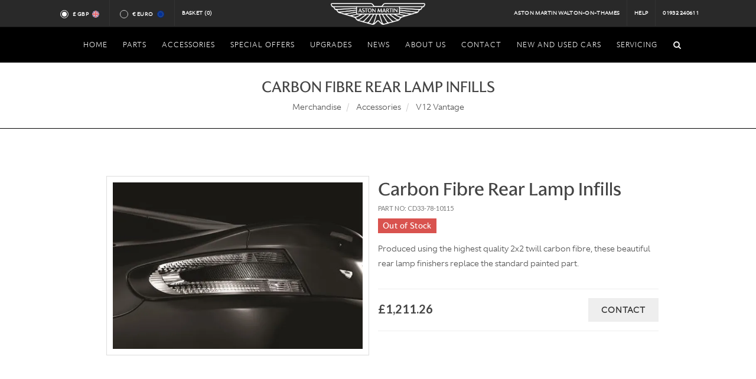

--- FILE ---
content_type: text/html; charset=utf-8
request_url: https://www.astonmartinparts.net/merchandise/accessories/v12-vantage/carbon-fibre-rear-lamp-infills/2874
body_size: 40189
content:
<!DOCTYPE html>
<html dir="ltr">
<head>
  <meta charset="utf-8" />
    <meta name="description" content="View our details on the Aston Martin Carbon Fibre Rear Lamp Infills. One of many Aston Martin parts we have in our inventory." />
  <meta name="keywords" content="Aston Martin cars, Aston Martin dealer, Aston Martin Dealer in London, Aston Martin Dealer Surrey, Aston Martin v8 vantage, Aston Martin db9, Aston Martin Vanquish, Aston Martin UK." />
  <meta name="DC.title" content="HWM Aston Martin, Aston Martin dealer, Luxury Cars Dealer" />
  <meta name="geo.region" content="GB-SRY" />
  <meta name="geo.placename" content="Walton-on-Thames" />
  <meta name="geo.position" content="51.384598;-0.422485" />
  <meta name="ICBM" content="51.384598, -0.422485" />
  <meta name="msvalidate.01" content="FCE3AFB5791669896A8AFD95D9027939" />
  <meta name="robots" content="NOODP,NOYDIR" />
  <meta name="google-site-verification" content="wZslwHZlyjD7ytO1-vaBoTg8OGHXlMIM9a-53jM3BRk" />
  <meta name="Robots" content="index, follow" />
  <meta name="Distribution" content="global" />
  <meta name="Author" content="HWM Aston Martin" />
  <meta name="Subject" content="Aston Martin, World's longest serving and most experienced independent Aston Martin dealer, new and used cars sales, servicing and parts, Surrey, United Kingdom" />
  <meta name="Classification" content="Car dealership in Surrey, new and used car sales, servicing, parts" />
  <meta name="Geography" content="HWM Aston Martin, New Zealand Avenue, Walton-on-Thames, Surrey, KT12 1AT" />
  <meta name="City" content="Walton-on-Thames, Surrey" />
  <meta name="Country" content="United Kingdom" />
  <meta name="designer" content="© Racecar New Media Services Ltd - www.racecar.com" />
  <meta name="p:domain_verify" content="b7a0f2c676f22e9857fb96a961818e7c" />

  
  <link rel="alternate" hreflang="en" href="https://www.astonmartinparts.net/en/merchandise/accessories/v12-vantage/carbon-fibre-rear-lamp-infills/2874" />
  <link rel="alternate" hreflang="fr" href="https://www.astonmartinparts.net/fr/merchandise/accessories/v12-vantage/carbon-fibre-rear-lamp-infills/2874" />
  <link rel="alternate" hreflang="de" href="https://www.astonmartinparts.net/de/merchandise/accessories/v12-vantage/carbon-fibre-rear-lamp-infills/2874" />
  <link rel="alternate" hreflang="es" href="https://www.astonmartinparts.net/es/merchandise/accessories/v12-vantage/carbon-fibre-rear-lamp-infills/2874" />
  <link rel="alternate" hreflang="x-default" href="https://www.astonmartinparts.net/en/merchandise/accessories/v12-vantage/carbon-fibre-rear-lamp-infills/2874" />


  <link rel="shortcut icon" href="/favicon.ico">
  <link rel="apple-touch-icon" href="/images/apple-touch-icon-57.png" />
  <link rel="apple-touch-icon" sizes="72x72" href="/images/apple-touch-icon-72.png" />
  <link rel="apple-touch-icon" sizes="114x114" href="/images/apple-touch-icon-114.png" />
  <link rel="apple-touch-icon" sizes="120x120" href="/images/apple-touch-icon-120.png" />
  <link rel="apple-touch-icon" sizes="144x144" href="/images/apple-touch-icon-144.png" />
  <link rel="apple-touch-icon" sizes="152x152" href="/images/apple-touch-icon-152.png" />
  <link rel="apple-touch-icon" sizes="180x180" href="/images/apple-touch-icon-180.png" />

  <link href="https://fonts.googleapis.com/css?family=Lato:300,400,400italic,600,700|Raleway:300,400,500,600,700|Crete+Round:400italic|Belleza" rel="stylesheet" type="text/css" />
  <link rel="stylesheet" href="/Content/bootstrap.css?v=J1p3yiSNjvsKJcRJvo4ZlFH-mVBDnbEkz8LmiDu514k" />
  <link rel="stylesheet" href="/Content/style.css?v=ppxIYwM_AhvB9MH8eMGD5SpBNEbkiRmmrJVMBtdFL88" />
  <link rel="stylesheet" href="/Content/swiper.css?v=a2v2i1mnH3mGO_OzQrbbo4wtu3aBTe6oIlDFE1F92xk" />
  <link rel="stylesheet" href="/Content/dark.css?v=9MXJz2VyjcCoaWTlNqrAB17d0Vbs90hqz5DBOUdLttc" />
  <link rel="stylesheet" href="/Content/font-icons.css?v=mE8Td2KVRj-prnTUTPgy0vcsOGlwlKlAfPzCCjX7eAg" />
  <link rel="stylesheet" href="/Content/animate.css?v=Tuncmvikr2n24IiJLKq0aqM9rNVZcfMD2z2Y43NEhJ4" />
  <link rel="stylesheet" href="/Content/magnific-popup.css?v=xqH3oZfLsiPOu6PNd-NrqWhcpirzVqSCmn6cmouKM_4" />
  <link rel="stylesheet" href="/Content/custom.css?v=GbXfcBptA2pFJL8e_E3IWVjPOM3wVcOkOvR0vVLowNg" />
  <link rel="stylesheet" href="/Content/fonts.css?v=I0DGSR683IFUjWNSGzTjRVogkzq1MxHF-o9816UGyAE" />
  <link rel="stylesheet" href="/Content/include/rs-plugin/css/settings.css?v=O7n6Jq796A3ZTFmxQL8IEPucLHzTB8cDcSP6wPvGCRg" />
  <link rel="stylesheet" href="/Content/include/rs-plugin/css/layers.css?v=Fc5JyIYjUYF64lH1srCJ4hYTXFKNPYPeClQiKN7qV0c" />
  <link rel="stylesheet" href="/Content/include/rs-plugin/css/navigation.css?v=5-oJBX-iIS8Ob-kd2-Ra-dCRb5YBE2euaOmaH26NcqI" />
  <link rel="stylesheet" href="/Content/components/bs-switches.css?v=jo-OsPvJG2JAA1CdcDJcRdnf_FQckNYCSpfblp90Q6g" />
  <link rel="stylesheet" href="/Content/components/radio-checkbox.css?v=u9hTbL6OZvB-MhSXuH8CxYUGIVYdXsrj-vdPJVvjyHA" />
  <link rel="stylesheet" href="/Content/responsive.css?v=0u_o4sS6upC43RdGQtuVgnBDzFMpGlc7PCxTbeKFUAg" />

  

  <meta name="viewport" content="width=device-width, initial-scale=1" />
  <!--[if lt IE 9]>
      <script src="http://css3-mediaqueries-js.googlecode.com/svn/trunk/css3-mediaqueries.js"></script>
  <![endif]-->
    <title>Carbon Fibre Rear Lamp Infills | V12 Vantage | Accessories Accesories | HWM</title>

  <script src="/Scripts/jquery-1.10.2.min.js"></script>

  <!-- Google tag (gtag.js) -->
<script async src="https://www.googletagmanager.com/gtag/js?id=G-94HGZZQWFV"></script>
<script>
  window.dataLayer = window.dataLayer || [];
  function gtag(){dataLayer.push(arguments);}
  gtag('js', new Date());

  gtag('config', 'G-94HGZZQWFV');
</script>
</head>

<body class="stretched no-transition" data-loader="6">

  <div id="wrapper" class="clearfix">

    <div id="top-bar" class="hidden-xs hidden-sm hidden-md">

      <div class="container clearfix">

        <div class="col-xs-12 col-sm-6 col-md-5 nobottommargin">

          <div class="top-links">
            <ul>
              <li>
                <div class="currency-radio">
                  <input id="radio-gbp" class="radio-style currency-radio-button" name="radio-group" type="radio" data-currency="GBP">
                  <label for="radio-gbp" class="radio-style-2-label radio-small">
                    &pound; GBP
                    <span class="flag-icon flag-icon-en"></span>
                  </label>
                </div>
              </li>
              <li>
                <div class="currency-radio">
                  <input id="radio-eur" class="radio-style currency-radio-button" name="radio-group" type="radio" data-currency="EUR">
                  <label for="radio-eur" class="radio-style-2-label radio-small">
                    &euro; Euro
                    <span class="flag-icon flag-icon-eu"></span>
                  </label>
                </div>
              </li>
              <li class="hwm-basket">
                <a href="/basket">
                  Basket <span id="basket-count"></span>
                </a>
              </li>
            </ul>
          </div>

        </div>

        <div class="col-sm-2 col-md-2 nobottommargin text-center hidden-xs hidden-sm">
          <a href="/" class="standard-logo" data-dark-logo="/images/logo-dark.png"><img class="divcenter top-logo" src="/images/logo.png" alt="HWM Aston Martin"></a>
        </div>

        <div class="col-sm-6 col-md-5 fright col_last nobottommargin hidden-xs">

          <div class="top-links fright">
            <ul>
              <li><a href="/">Aston Martin Walton-on-Thames</a></li>
              <li><a href="/Home/Help">Help</a></li>
              <li><a href="tel:+441932240611">01932 240611</a></li>
            </ul>
          </div>

        </div>

      </div>

    </div>

    
<header id="header" class="sticky-style-2 no-sticky dark">

    <div id="header-wrap">

        <nav id="primary-menu" class="style-2 center dark">

            <div class="container clearfix">

                <div id="primary-menu-trigger"><i class="icon-reorder"></i></div>
                <ul class="center-nav">
                    <li class="centered"><a href="/"><div>Home</div></a></li>

                    <li class="mega-menu">
                        <a href="/aston-martin-parts">
                            <div>Parts</div>
                        </a>
                        <div class="mega-menu-content style-2 clearfix">
                            <ul class="mega-menu-column col-lg-12">
                                <li>
                                    <div class="widget clearfix">
                                        <div class="col-lg-12 model-container-nav">
                                                <div class="col-sm-4 col-md-3 text-center model-container">
                                                    <a href="/aston-martin-parts/db9-05my-12my">
                                                        <img src="/images/home/models/DB9 Up To 12MY.png" alt="Aston Martin DB9 05MY - 12MY">
                                                        <p class="nomargin">DB9 05MY - 12MY</p>
                                                    </a>
                                                </div>
                                                <div class="col-sm-4 col-md-3 text-center model-container">
                                                    <a href="/aston-martin-parts/v8-vantage-2006-onwards">
                                                        <img src="/images/home/models/V8 Vantage 2006 Onwards.png" alt="Aston Martin V8 Vantage 2006 Onwards">
                                                        <p class="nomargin">V8 Vantage 2006 Onwards</p>
                                                    </a>
                                                </div>
                                                <div class="col-sm-4 col-md-3 text-center model-container">
                                                    <a href="/aston-martin-parts/db7-vantage">
                                                        <img src="/images/home/models/DB7 Vantage.png" alt="Aston Martin DB7 Vantage">
                                                        <p class="nomargin">DB7 Vantage</p>
                                                    </a>
                                                </div>
                                                <div class="col-sm-4 col-md-3 text-center model-container">
                                                    <a href="/aston-martin-parts/db11">
                                                        <img src="/images/home/models/DB11.png" alt="Aston Martin DB11">
                                                        <p class="nomargin">DB11</p>
                                                    </a>
                                                </div>
                                                <div class="col-sm-4 col-md-3 text-center model-container">
                                                    <a href="/aston-martin-parts/dbs-v12-08my-12my">
                                                        <img src="/images/home/models/DBS V12 08MY - 12MY.png" alt="Aston Martin DBS V12 08MY - 12MY">
                                                        <p class="nomargin">DBS V12 08MY - 12MY</p>
                                                    </a>
                                                </div>
                                                <div class="col-sm-4 col-md-3 text-center model-container">
                                                    <a href="/aston-martin-parts/v12-vantage">
                                                        <img src="/images/home/models/V12 Vantage.png" alt="Aston Martin V12 Vantage">
                                                        <p class="nomargin">V12 Vantage</p>
                                                    </a>
                                                </div>
                                                <div class="col-sm-4 col-md-3 text-center model-container">
                                                    <a href="/aston-martin-parts/rapide">
                                                        <img src="/images/home/models/Rapide.png" alt="Aston Martin Rapide">
                                                        <p class="nomargin">Rapide</p>
                                                    </a>
                                                </div>
                                                <div class="col-sm-4 col-md-3 text-center model-container">
                                                    <a href="/aston-martin-parts/v12-virage">
                                                        <img src="/images/home/models/V12 Virage.png" alt="Aston Martin V12 Virage">
                                                        <p class="nomargin">V12 Virage</p>
                                                    </a>
                                                </div>
                                                <div class="col-sm-4 col-md-3 text-center model-container">
                                                    <a href="/aston-martin-parts/db9-13my-onwards">
                                                        <img src="/images/home/models/DB9 13MY Onwards.png" alt="Aston Martin DB9 13MY Onwards">
                                                        <p class="nomargin">DB9 13MY Onwards</p>
                                                    </a>
                                                </div>
                                                <div class="col-sm-4 col-md-3 text-center model-container">
                                                    <a href="/aston-martin-parts/vanquish-2013-onwards">
                                                        <img src="/images/home/models/Vanquish 2013 Onwards.png" alt="Aston Martin Vanquish 2013 Onwards">
                                                        <p class="nomargin">Vanquish 2013 Onwards</p>
                                                    </a>
                                                </div>
                                                <div class="col-sm-4 col-md-3 text-center model-container">
                                                    <a href="/aston-martin-parts/cygnet">
                                                        <img src="/images/home/models/Cygnet.png" alt="Aston Martin Cygnet">
                                                        <p class="nomargin">Cygnet</p>
                                                    </a>
                                                </div>
                                                <div class="col-sm-4 col-md-3 text-center model-container">
                                                    <a href="/aston-martin-parts/dbs-superleggra">
                                                        <img src="/images/home/models/DBS.png" alt="Aston Martin DBS Superleggra">
                                                        <p class="nomargin">DBS Superleggra</p>
                                                    </a>
                                                </div>
                                                <div class="col-sm-4 col-md-3 text-center model-container">
                                                    <a href="/aston-martin-parts/vantage-2019-my-">
                                                        <img src="/images/home/models/Vantage (2019 MY).png" alt="Aston Martin Vantage (2019 MY)">
                                                        <p class="nomargin">Vantage (2019 MY)</p>
                                                    </a>
                                                </div>
                                                <div class="col-sm-4 col-md-3 text-center model-container">
                                                    <a href="/aston-martin-parts/v12-vanquish-up-to-2007-my">
                                                        <img src="/images/home/models/V12 Vanquish Up To 2007 MY.png" alt="Aston Martin V12 Vanquish Up To 2007 MY">
                                                        <p class="nomargin">V12 Vanquish Up To 2007 MY</p>
                                                    </a>
                                                </div>
                                                <div class="col-sm-4 col-md-3 text-center model-container">
                                                    <a href="/aston-martin-parts/db7-6-cyl">
                                                        <img src="/images/home/models/DB7 6 Cyl.png" alt="Aston Martin DB7 6 Cyl">
                                                        <p class="nomargin">DB7 6 Cyl</p>
                                                    </a>
                                                </div>
                                                <div class="col-sm-4 col-md-3 text-center model-container">
                                                    <a href="/aston-martin-parts/supercharged-vantage-93-to-00">
                                                        <img src="/images/home/models/Supercharged Vantage 93 to 00.png" alt="Aston Martin Supercharged Vantage 93 to 00">
                                                        <p class="nomargin">Supercharged Vantage 93 to 00</p>
                                                    </a>
                                                </div>
                                                <div class="col-sm-4 col-md-3 text-center model-container">
                                                    <a href="/aston-martin-parts/v8-1990s">
                                                        <img src="/images/home/models/V8 Coupe (1990&#x27;s).png" alt="Aston Martin V8 (1990&#x27;s)">
                                                        <p class="nomargin">V8 (1990&#x27;s)</p>
                                                    </a>
                                                </div>
                                                <div class="col-sm-4 col-md-3 text-center model-container">
                                                    <a href="/aston-martin-parts/virage">
                                                        <img src="/images/home/models/Virage.png" alt="Aston Martin Virage">
                                                        <p class="nomargin">Virage</p>
                                                    </a>
                                                </div>
                                                <div class="col-sm-4 col-md-3 text-center model-container">
                                                    <a href="/aston-martin-parts/lagonda">
                                                        <img src="/images/home/models/Lagonda.png" alt="Aston Martin Lagonda">
                                                        <p class="nomargin">Lagonda</p>
                                                    </a>
                                                </div>
                                                <div class="col-sm-4 col-md-3 text-center model-container">
                                                    <a href="/aston-martin-parts/amv8-71-to-89">
                                                        <img src="/images/home/models/AMV8 71 to 89.png" alt="Aston Martin AMV8 71 to 89">
                                                        <p class="nomargin">AMV8 71 to 89</p>
                                                    </a>
                                                </div>
                                                <div class="col-sm-4 col-md-3 text-center model-container">
                                                    <a href="/aston-martin-parts/dbs-v8">
                                                        <img src="/images/home/models/DBS V8.png" alt="Aston Martin DBS V8">
                                                        <p class="nomargin">DBS V8</p>
                                                    </a>
                                                </div>
                                                <div class="col-sm-4 col-md-3 text-center model-container">
                                                    <a href="/aston-martin-parts/dbs-6cyl">
                                                        <img src="/images/home/models/DBS V8.png" alt="Aston Martin DBS 6CYL">
                                                        <p class="nomargin">DBS 6CYL</p>
                                                    </a>
                                                </div>
                                                <div class="col-sm-4 col-md-3 text-center model-container">
                                                    <a href="/aston-martin-parts/db6">
                                                        <img src="/images/home/models/DB6.png" alt="Aston Martin DB6">
                                                        <p class="nomargin">DB6</p>
                                                    </a>
                                                </div>
                                                <div class="col-sm-4 col-md-3 text-center model-container">
                                                    <a href="/aston-martin-parts/db5">
                                                        <img src="/images/home/models/DB5.png" alt="Aston Martin DB5">
                                                        <p class="nomargin">DB5</p>
                                                    </a>
                                                </div>
                                                <div class="col-sm-4 col-md-3 text-center model-container">
                                                    <a href="/aston-martin-parts/db4">
                                                        <img src="/images/home/models/DB4.png" alt="Aston Martin DB4">
                                                        <p class="nomargin">DB4</p>
                                                    </a>
                                                </div>
                                        </div>
                                    </div>
                                </li>
                            </ul>
                        </div>
                    </li>

                    <li class="centered">
                        <a href="/merchandise">
                            <div>Accessories</div>
                        </a>
                        <ul>
                                
<li>
    <a href="/merchandise/accessories">
        <div>Accessories</div>
    </a>
        <ul>
                
<li>
    <a href="/merchandise/accessories/db11">
        <div>DB11</div>
    </a>
</li>

                
<li>
    <a href="/merchandise/accessories/dbs-superleggera">
        <div>DBS Superleggera</div>
    </a>
</li>

                
<li>
    <a href="/merchandise/accessories/vantage-2019-my">
        <div>Vantage (2019 MY)</div>
    </a>
</li>

                
<li>
    <a href="/merchandise/accessories/dbx">
        <div>DBX</div>
    </a>
</li>

                
<li>
    <a href="/merchandise/accessories/db9-05my-12my">
        <div>DB9 05MY - 12MY</div>
    </a>
</li>

                
<li>
    <a href="/merchandise/accessories/db9-13my-onwards">
        <div>DB9 13MY Onwards</div>
    </a>
</li>

                
<li>
    <a href="/merchandise/accessories/v8-vantage-2006-onwards">
        <div>V8 Vantage 2006 Onwards</div>
    </a>
</li>

                
<li>
    <a href="/merchandise/accessories/dbs-v12-08my-12my">
        <div>DBS V12 08MY - 12MY</div>
    </a>
</li>

                
<li>
    <a href="/merchandise/accessories/v12-vantage">
        <div>V12 Vantage</div>
    </a>
</li>

                
<li>
    <a href="/merchandise/accessories/rapide">
        <div>Rapide</div>
    </a>
</li>

                
<li>
    <a href="/merchandise/accessories/v12-virage">
        <div>V12 Virage</div>
    </a>
</li>

                
<li>
    <a href="/merchandise/accessories/vanquish-2013-onwards">
        <div>Vanquish 2013 Onwards</div>
    </a>
</li>

                
<li>
    <a href="/merchandise/accessories/cygnet">
        <div>Cygnet</div>
    </a>
</li>

                
<li>
    <a href="/merchandise/accessories/db7-6-cyl">
        <div>DB7 6 Cyl</div>
    </a>
</li>

                
<li>
    <a href="/merchandise/accessories/db7-vantage">
        <div>DB7 Vantage</div>
    </a>
</li>

                
<li>
    <a href="/merchandise/accessories/v12-vanquish-up-to-2007-my">
        <div>V12 Vanquish Up To 2007 MY</div>
    </a>
</li>

        </ul>
</li>

                                
<li>
    <a href="/merchandise/amr">
        <div>AMR</div>
    </a>
        <ul>
                
<li>
    <a href="/merchandise/amr/v8-vantage">
        <div>V8 Vantage</div>
    </a>
</li>

                
<li>
    <a href="/merchandise/amr/db11">
        <div>DB11</div>
    </a>
</li>

                
<li>
    <a href="/merchandise/amr/vantage-2019-my">
        <div>Vantage (2019 MY)</div>
    </a>
</li>

                
<li>
    <a href="/merchandise/amr/v12-vantage">
        <div>V12 Vantage</div>
    </a>
</li>

                
<li>
    <a href="/merchandise/amr/rapide">
        <div>Rapide</div>
    </a>
</li>

                
<li>
    <a href="/merchandise/amr/vanquish-2013-onwards">
        <div>Vanquish 2013 Onwards</div>
    </a>
</li>

        </ul>
</li>

                                
<li>
    <a href="/merchandise/merchandise">
        <div>Merchandise</div>
    </a>
        <ul>
                
<li>
    <a href="/merchandise/merchandise/books">
        <div>Books</div>
    </a>
</li>

                
<li>
    <a href="/merchandise/merchandise/special-offer">
        <div>Special Offer</div>
    </a>
</li>

        </ul>
</li>

                                
<li>
    <a href="/merchandise/quicksilver">
        <div>QuickSilver</div>
    </a>
        <ul>
                
<li>
    <a href="/merchandise/quicksilver/vantage-2019my">
        <div>Vantage (2019MY)</div>
    </a>
</li>

                
<li>
    <a href="/merchandise/quicksilver/dbs-superleggra">
        <div>DBS Superleggra</div>
    </a>
</li>

                
<li>
    <a href="/merchandise/quicksilver/db11">
        <div>DB11</div>
    </a>
</li>

                
<li>
    <a href="/merchandise/quicksilver/vanquish-2013-onwards">
        <div>Vanquish 2013 Onwards</div>
    </a>
</li>

                
<li>
    <a href="/merchandise/quicksilver/db9">
        <div>DB9</div>
    </a>
</li>

                
<li>
    <a href="/merchandise/quicksilver/v8-vantage">
        <div>V8 Vantage </div>
    </a>
</li>

                
<li>
    <a href="/merchandise/quicksilver/dbs-v12-08my-12my">
        <div>DBS V12 08MY-12MY</div>
    </a>
</li>

                
<li>
    <a href="/merchandise/quicksilver/v12-vantage">
        <div>V12 Vantage</div>
    </a>
</li>

                
<li>
    <a href="/merchandise/quicksilver/virage">
        <div>Virage</div>
    </a>
</li>

                
<li>
    <a href="/merchandise/quicksilver/rapide">
        <div>Rapide</div>
    </a>
</li>

                
<li>
    <a href="/merchandise/quicksilver/v12-vanquish-up-to-2007my">
        <div>V12 Vanquish Up To 2007MY</div>
    </a>
</li>

                
<li>
    <a href="/merchandise/quicksilver/db7-vantage">
        <div>DB7 Vantage</div>
    </a>
</li>

                
<li>
    <a href="/merchandise/quicksilver/amv8-71-to-89">
        <div>AMV8 71 to 89</div>
    </a>
</li>

                
<li>
    <a href="/merchandise/quicksilver/dbs-v8">
        <div>DBS V8</div>
    </a>
</li>

                
<li>
    <a href="/merchandise/quicksilver/dbs-6">
        <div>DBS 6</div>
    </a>
</li>

                
<li>
    <a href="/merchandise/quicksilver/db6">
        <div>DB6</div>
    </a>
</li>

                
<li>
    <a href="/merchandise/quicksilver/db5">
        <div>DB5</div>
    </a>
</li>

                
<li>
    <a href="/merchandise/quicksilver/db4">
        <div>DB4</div>
    </a>
</li>

        </ul>
</li>

                                
<li>
    <a href="/merchandise/touch-up-paint">
        <div>Touch Up Paint</div>
    </a>
        <ul>
                
<li>
    <a href="/merchandise/touch-up-paint/silver">
        <div>Silver</div>
    </a>
</li>

                
<li>
    <a href="/merchandise/touch-up-paint/green">
        <div>Green</div>
    </a>
</li>

                
<li>
    <a href="/merchandise/touch-up-paint/blue">
        <div>Blue</div>
    </a>
</li>

                
<li>
    <a href="/merchandise/touch-up-paint/other-colours">
        <div>Other Colours</div>
    </a>
</li>

        </ul>
</li>

                        </ul>
                    </li>

                    <li class="centered">
                        <a href="/special-offers"><div>Special Offers</div></a>
                    </li>
                    <li class="centered">
                        <a href="/home/upgrades"><div>Upgrades</div></a>
                    </li>
                    <li class="centered">
                      <a href="/news"><div>News</div></a>
                    </li>
                    <li class="centered">
                        <a href="https://www.hwmastonmartin.co.uk/about-us" target="_blank"><div>About Us</div></a>
                    </li>
                    <li class="centered">
                        <a href="/contact-hwm-aston-martin-parts"><div>Contact</div></a>
                    </li>
                    <li class="centered">
                        <a href="https://www.hwmastonmartin.co.uk" target="_blank"><div>New and Used Cars</div></a>
                    </li>
                    <li class="centered">
                        <a href="https://www.hwmastonmartin.co.uk/service-parts-repair" target="_blank"><div>Servicing</div></a>
                    </li>
                </ul>

                <div id="primary-menu-trigger" class="mobile-logo"><a href="/" class="standard-logo" data-dark-logo="/images/logo-dark.png"><img class="divcenter top-logo" src="/images/logo.png" alt="HWM Aston Martin"></a></div>

                <div id="top-search">
                    <a href="#" id="top-search-trigger"><i class="icon-search3"></i><i class="icon-line-cross"></i></a>
                    <form action="/search" method="get" id="search-form">
                        <input type="text" name="text" class="form-control" placeholder="Type and Hit Enter.." maxlength="255">
                    </form>
                </div>

            </div>

        </nav>

    </div>

</header>


    <div id="main">
      

<!-- Page Title
============================================= -->
<section id="content" class="title hide-in-print">
    <div class="content-wrap toppadding-xsm bottompadding-xsm">
        <div class="container clearfix">
            <div class="clear"></div>
            <div class="title-center nomargin">
                <h1 class="nomargin uppercase">Carbon Fibre Rear Lamp Infills</h1>
                    <ol class="breadcrumb">
                            <li>
                                <a class="">
                                    Merchandise
                                </a>
                            </li>
                            <li>
                                <a class="">
                                    Accessories
                                </a>
                            </li>
                            <li>
                                <a class="active">
                                    V12 Vantage
                                </a>
                            </li>
                    </ol>
            </div>
        </div>
    </div>
</section>


<section id="content">
  <div class="content-wrap">
    <div class="container clearfix">
      <div class="single-product">
        <div class="product">
          <div class="col-md-5 col-md-offset-1 col-sm-12 col-sm-offset-0 product-image-col">

            <div class="product-image">

                <div class="fslider" data-pagi="false" data-arrows="false" data-thumbs="true">
                  <div class="flexslider">
                    <div class="slider-wrap" data-lightbox="gallery">
                        <div class="slide" data-thumb="/blobs/Products/2874/28374449-08d7-4700-ae89-57e48c86dbda.jpg?width=200&height=200&bgcolor=fff">
                          <a href="/blobs/Products/2874/28374449-08d7-4700-ae89-57e48c86dbda.jpg?bgcolor=fff" title="Carbon Fibre Rear Lamp Infills" data-lightbox="gallery-item">
                            <img src="/blobs/Products/2874/28374449-08d7-4700-ae89-57e48c86dbda.jpg?width=600&height=400&bgcolor=white" alt="Carbon Fibre Rear Lamp Infills">
                          </a>
                        </div>
                    </div>
                  </div>
                </div>

            </div>

          </div>

          <div class="col-md-5 product-desc">

            <h2 class="nobottommargin">Carbon Fibre Rear Lamp Infills</h2>

            <p class="part-no">Part No: CD33-78-10115</p>

            <h4 class="nobottommargin">
                <span class="label nocolor nobottommargin label-danger">Out of Stock</span>
            </h4>

            <p>
              <p>Produced using the highest quality 2x2 twill carbon fibre, these beautiful rear lamp finishers replace the standard painted part.</p>

            </p>

            <form method="post" action="/basket/add">

              <div class="clear"></div>
              <div class="line"></div>


              <div class="product-price">
                <ins>&#xA3;1,211.26</ins>
              </div>


              <a class="button nomargin button-light fright" href="/contact-hwm-aston-martin-parts?productId=2874">
                Contact
              </a>

            <input name="__RequestVerificationToken" type="hidden" value="CfDJ8N2tM55WMr5AlEEihVVnOIP0FvacbZ9ZKNymMCOATYBtTQrxOMGClHLXic7JLP7hwS4lGV7rBbnv-LsH0V2P10hSWHy5be2ThPLynOvRsb-zCZsiLbr-gyIu2rjevX8ieno_1haiV4qQrj_hIhKeNug" /></form>

            <div class="clear"></div>
            <div class="line"></div>

          </div>
        </div>
      </div>
    </div>
  </div>
</section>

    </div>

    <footer id="footer" class="dark">

      <div class="container">

        <div class="footer-widgets-wrap clearfix">

          <div class="col-sm-4 col-md-3">

            <div class="widget clearfix">

              <h4>Find Us</h4>

              <div itemscope itemtype="http://schema.org/Address">
                <address>
                  <strong>Address</strong><br>
                  <p>
                    HWM Service and Parts<br />
                    New Zealand Avenue<br />
                    Walton-on-Thames<br />
                    Surrey<br />
                    KT12 1AT
                  </p>
                </address>
              </div>

            </div>

          </div>

          <div class="col-xs-10 col-sm-4 col-md-3">

            <div class="widget widget_links bottommargin-sm clearfix">

              <h4>Get in Touch</h4>

              <strong>Phone</strong> 01932 240611<br>
              <strong>Fax</strong> 01932 225440<br>
              <strong>Email</strong> <a href="mailto:parts@astonmartinwaltononthames.co.uk" target="_blank">parts@astonmartinwaltononthames.co.uk</a><br><br>

              <strong>Opening Hours</strong><br>

              <div class="fleft">
                Monday – Friday<br>
              </div>

              <div class="fright">
                8:00am – 5:30pm<br>
              </div>

            </div>

          </div>

          <div class="col-sm-4 col-md-3">

            <div class="widget widget_links bottommargin-sm clearfix">

              <h4>Payment Method</h4>
              <span class="payment-cards">
                <img src="/images/footer/paymentmastercardlogo.gif" alt="Mastercard" class="cards">
                <img src="/images/footer/paymentvisalogo.gif" alt="Visa" class="cards">
                <img src="/images/footer/paymentvisadebitlogo.gif" alt="Visa Debit" class="cards">
                <img src="/images/footer/paymentdeltalogo.gif" alt="Delta" class="cards">
                <img src="/images/footer/paymentswitchlogo.gif" alt="Switch" class="cards">
                <img src="/images/footer/paymentamericanexpresslogo.gif" alt="American Express" class="cards">
                <div class="clearfix"></div>
              </span>
              <div class="clearfix"></div>
              <br>
              <a href="/Home/Postage">Postage and Packaging</a>

            </div>

          </div>

          <div class="col-sm-12 col-md-3 hidden-sm">

            <div class="widget text-center clearfix">

              <img src="/images/footer/logo.png" alt="HWM Aston Martin">

            </div>

          </div>

        </div>

      </div>

      <div id="copyrights">

        <div class="container clearfix">

          <div class="col-md-12 text-center nobottommargin">
            &copy; 2026 HWM ASTON MARTIN All Rights Reserved
            <span class="middot">&middot;</span>
            <a href="/Home/Privacy">Privacy Policy</a>
            <span class="middot">&middot;</span>
            <a href="/Home/Terms">Terms &amp; Conditions</a>
            <span class="middot">&middot;</span>
            <a href="https://www.racecar.com" target="_blank">Site by Racecar</a>
            <span class="middot">&middot;</span>
            <a href="https://www.instagram.com/hwm_astonmartin" target="_blank"><i class="icon-instagram"></i></a>&nbsp;&nbsp;<a href="https://twitter.com/HWM_AstonMartin" target="_blank" class="padding"><i class="icon-twitter2"></i></a>
          </div>

          <div class="col-sm-5 col-md-4 nobottommargin text-center">
            <div class="fright clearfix">

            </div>
          </div>


        </div>

      </div>

    </footer>

  </div>

  <div id="gotoTop" class="icon-angle-up"></div>

  <script type="text/javascript" src="/Scripts/plugins.js"></script>
  <script type="text/javascript" src="/Scripts/functionbundle.min.js"></script>
  <script type="text/javascript">
    $('#search-form').submit(function () {
      if ($(this).find('input').val().trim().length === 0)
        return false;
    })
    $(document).ready(function () {
      if ($('#search-form').find('input').val().trim().length !== 0)
        $('#top-search-trigger').trigger('click');
    })
  </script>

  <script>
    (async function () {
      const basketCount = document.querySelector("#basket-count");
      if (basketCount) {
        const response = await fetch("/api/basket/count");
        if (response.ok) {
          const numItems = await response.json();
          basketCount.textContent = `(${numItems})`;
        }
      }
    })();
  </script>
  

  <script>
    $('ul.nav li.dropdown').hover(function () {
      $(this).find('.dropdown-menu').stop(true, true).delay(200).fadeIn(500);
    }, function () {
      $(this).find('.dropdown-menu').stop(true, true).delay(200).fadeOut(500);
    });

    $('input.currency-radio-button').on('change', function () {
      $.post("/Currency/ChangeCurrency", { currency: $(this).data('currency') })
        .done(function () {
          window.location.reload();
        });
    });

    $(document).ready(function () {
      $.getJSON("/Currency/Current")
        .done(function (currency) {
          $('#radio-' + currency.code.toLowerCase()).prop('checked', true);
        });
    });
  </script>

  <script type="text/javascript" src="/Scripts/components/bs-switches.js"></script>
  <script>
    jQuery(".bt-switch").bootstrapSwitch();
  </script>
</body>
</html>


--- FILE ---
content_type: text/css
request_url: https://www.astonmartinparts.net/Content/style.css?v=ppxIYwM_AhvB9MH8eMGD5SpBNEbkiRmmrJVMBtdFL88
body_size: 322848
content:
/*-----------------------------------------------------------------------------------

	HWM Aston Martin Parts

-----------------------------------------------------------------------------------*/

/* ----------------------------------------------------------------

	- HWM Aston Martin
    - Basic
	- Typography
	- Basic Layout Styles
	- Helper Classes
	- Sections
	- Columns & Grids
	- Flex Slider
	- Swiper Slider
	- Top Bar
	- Header
		- Logo
		- Primary Menu
		- Mega Menu
		- Top Search
		- Top Cart
		- Sticky Header
		- Page Menu
		- Side Header
	- Side Panel
	- Slider
	- Page Title
	- Content
	- Portfolio
	- Blog
	- Shop
	- Events
	- Shortcodes
		- Countdown
		- Buttons
		- Promo Boxes
		- Featured Boxes
		- Process Steps
		- Styled Icons
		- Toggles
		- Accordions
		- Tabs
		- Side Navigation
		- FAQ List
		- Clients
		- Testimonials
		- Team
		- Pricing Boxes
		- Counter
		- Animated Rounded Skills
		- Skills Bar
		- Dropcaps & Highlights
		- Quotes & Blockquotes
		- Text Rotater
	- Owl Carousel
	- Overlays
	- Forms
	- Google Maps
	- Heading Styles
	- Divider
	- Magazine Specific Classes
	- Go To Top
	- Error 404
	- Landing Pages
	- Preloaders
	- Toastr Notifications
	- Footer
	- Widgets
		- Tag Cloud
		- Links
		- Testimonial & Twitter
		- Quick Contact Form
		- Newsletter
		- Twitter Feed
		- Navigation Tree
	- Wedding
	- Bootstrap Specific
	- Cookie Notification
	- Stretched Layout
	- Page Transitions
	- Youtube Video Backgrounds

---------------------------------------------------------------- */

/* ----------------------------------------------------------------
	HWM Aston Martin
-----------------------------------------------------------------*/

/* Global */

.fancy-title h3 .divide {
  color: #f2f2f2;
  font-family: Cochin;
  font-size: 120px;
  left: 0;
  right: 0;
  z-index: 0;
  height: 120px;
  line-height: 120px;
  opacity: 1;
}

.hwm-header {
  height: 70px !important;
}

.top-logo {
  max-height: 43px;
}

.mobile-logo {
   left: 50% !important; 
   width:120px !important; 
   margin-left: -60px !important;
}

/* Page Title */

.title {
  /*background-color: #EEE !important;*/
  background-color: #fff !important;
  padding-top: 10px;
  padding-bottom: 10px;
  border-bottom: 1px solid #000;
}

/* Model Carousel */

.model-range .owl-carousel .owl-item img {
  border: none;
}

.model-range .owl-carousel .oc-item img {
  opacity: 1;
  -webkit-transition: all 500ms cubic-bezier(0.420, 0.000, 0.580, 1.000);
  -moz-transition: all 500ms cubic-bezier(0.420, 0.000, 0.580, 1.000);
  -o-transition: all 500ms cubic-bezier(0.420, 0.000, 0.580, 1.000);
  transition: all 500ms cubic-bezier(0.420, 0.000, 0.580, 1.000); /* ease-in-out */
  padding-left: 10px;
  padding-right: 10px;
  padding-bottom: 13px;
}

  .model-range .owl-carousel .oc-item img:hover {
    opacity: 0.6;
    -webkit-transition-timing-function: cubic-bezier(0.420, 0.000, 0.580, 1.000);
    -moz-transition-timing-function: cubic-bezier(0.420, 0.000, 0.580, 1.000);
    -o-transition-timing-function: cubic-bezier(0.420, 0.000, 0.580, 1.000);
    transition-timing-function: cubic-bezier(0.420, 0.000, 0.580, 1.000); /* ease-in-out */
    padding-left: 0px;
    padding-right: 0px;
    padding-bottom: 0px;
  }

.owl-carousel .owl-item {
  -webkit-backface-visibility: visible;
}

.model-range {
  padding-top: 45px !important;
  padding-bottom: 30px !important;
  background-color: #EEEEEE !important;
}

  .model-range .portfolio-desc span {
    font-size: 14px;
  }

/* Featured Blocks */

.featured {
  width: 100%;
  background-color: #000;
}

  .featured h1 {
    position: absolute;
    display: table;
    bottom: 10px !important;
    width: 100%;
    height: 30px;
    margin-top: -15px;
    margin-bottom: 0px;
    color: #fff;
    padding-right: 15px;
    text-align: center;
    font-weight: 500;
    text-transform: uppercase;
    font-size: 24px;
  }

    .featured h1 small.v8v12-vantage {
        font-size: 85%;
        color: #f7fc22;
    }

    .featured h2 {
        position: absolute;
        display: table;
        bottom: 40px !important;
        width: 100%;
        height: 30px;
        margin-bottom: 0px;
        color: #fff;
        padding-right: 15px;
        text-align: center;
        font-weight: 500;
        text-transform: uppercase;
        font-size: 24px;
    }

@media (max-width: 767px) {
  .featured h1 {
    font-size: 20px;
  }
    .featured h2 {
        font-size: 20px;
        bottom: 35px !important;
    }
}

  /**/
  .featured img {
    opacity: 1;
    -webkit-transition: all 500ms cubic-bezier(0.420, 0.000, 0.580, 1.000);
    -moz-transition: all 500ms cubic-bezier(0.420, 0.000, 0.580, 1.000);
    -o-transition: all 500ms cubic-bezier(0.420, 0.000, 0.580, 1.000);
    transition: all 500ms cubic-bezier(0.420, 0.000, 0.580, 1.000); /* ease-in-out */
  }

    .featured img:hover {
      opacity: 0.6;
      -webkit-transition-timing-function: cubic-bezier(0.420, 0.000, 0.580, 1.000);
      -moz-transition-timing-function: cubic-bezier(0.420, 0.000, 0.580, 1.000);
      -o-transition-timing-function: cubic-bezier(0.420, 0.000, 0.580, 1.000);
      transition-timing-function: cubic-bezier(0.420, 0.000, 0.580, 1.000); /* ease-in-out */
    }

/* Featured Products */

.product-price vat {
  font-weight: 600;
  font-size: 72%;
  letter-spacing: 0.5px;
  margin-left: 2px;
  color: #000;
}

/* Revolution Slider */

.revo-slider-emphasis-text {
  font-size: 64px;
  font-weight: 700;
  letter-spacing: -1px;
  font-family: 'Raleway', sans-serif;
  padding: 15px 20px;
  border-top: 2px solid #FFF;
  border-bottom: 2px solid #FFF;
}

.revo-slider-desc-text {
  font-size: 20px;
  font-family: 'Lato', sans-serif;
  width: 650px;
  text-align: center;
  line-height: 1.5;
}

.revo-slider-caps-text {
  font-size: 16px;
  font-weight: 400;
  letter-spacing: 3px;
  font-family: 'Raleway', sans-serif;
}

.tp-video-play-button {
  display: none !important;
}

.tp-caption {
  white-space: nowrap;
}

/* ----------------------------------------------------------------
	Privacy Policy
-----------------------------------------------------------------*/

.privacy-documents h3{
    margin-bottom: 5px;
}

.privacy-documents p{
    font-size: 15px;
}

.privacy-documents h3{
    font-size: 21px;
}

.privacy-documents ul, .privacy-documents li {
    margin-left: 10px
}

/* ----------------------------------------------------------------
	Help
-----------------------------------------------------------------*/

.help ol li {
    margin-left: 10px;
    padding-bottom: 10px;
    padding-top: 10px;
    margin-left: 50px;
}

/* ----------------------------------------------------------------
	Postage & Packagaing
-----------------------------------------------------------------*/

.postage.table > tbody > tr:first-child > td {
    border-top: none !important;
}

.postage.table > tbody > tr > td:last-child {
    text-align: right;
}

.postage.table {
    font-family: 'Lato', sans-serif;
    font-size: 13px;
}


/* ----------------------------------------------------------------
	Parts
-----------------------------------------------------------------*/

.parts-model {
  width: 100%;
  border: 1px solid #DDD;
  height: auto;
  text-align: center;
  padding: 10px;
  margin-bottom: 30px;
  font-weight: 300;
  -webkit-transition: all 500ms cubic-bezier(0.420, 0.000, 0.580, 1.000);
  -moz-transition: all 500ms cubic-bezier(0.420, 0.000, 0.580, 1.000);
  -o-transition: all 500ms cubic-bezier(0.420, 0.000, 0.580, 1.000);
  transition: all 500ms cubic-bezier(0.420, 0.000, 0.580, 1.000); /* ease-in-out */
}

  .parts-model:hover {
    border: 1px solid #00665E;
    -webkit-transition-timing-function: cubic-bezier(0.420, 0.000, 0.580, 1.000);
    -moz-transition-timing-function: cubic-bezier(0.420, 0.000, 0.580, 1.000);
    -o-transition-timing-function: cubic-bezier(0.420, 0.000, 0.580, 1.000);
    transition-timing-function: cubic-bezier(0.420, 0.000, 0.580, 1.000); /* ease-in-out */
  }

  .parts-model h4 {
    font-weight: 300;
  }

/* Parts Index */

.parts-block {
  width: 100%;
  border: 1px solid #DDD;
  height: auto;
  text-align: center;
  padding: 10px;
  margin-bottom: 30px;
  font-weight: 300;
  -webkit-transition: all 500ms cubic-bezier(0.420, 0.000, 0.580, 1.000);
  -moz-transition: all 500ms cubic-bezier(0.420, 0.000, 0.580, 1.000);
  -o-transition: all 500ms cubic-bezier(0.420, 0.000, 0.580, 1.000);
  transition: all 500ms cubic-bezier(0.420, 0.000, 0.580, 1.000); /* ease-in-out */
}

  .parts-block:hover {
    border: 1px solid #00665E;
    -webkit-transition-timing-function: cubic-bezier(0.420, 0.000, 0.580, 1.000);
    -moz-transition-timing-function: cubic-bezier(0.420, 0.000, 0.580, 1.000);
    -o-transition-timing-function: cubic-bezier(0.420, 0.000, 0.580, 1.000);
    transition-timing-function: cubic-bezier(0.420, 0.000, 0.580, 1.000); /* ease-in-out */
  }

  .parts-block h4 {
    font-weight: 300;
    font-size: 17px;
  }

  /* Parts Categories */

  .parts-block .image {
    display: block;
    width: 100%;
    height: auto;
    overflow: hidden;
    margin: 2px 0px 0px 2px;
    float: left;
  }

    .parts-block .image img {
        /* margin-top: -35px; */
        width: 100%;
    }


/* ----------------------------------------------------------------
	Basic
-----------------------------------------------------------------*/

dl, dt, dd, ol, ul, li {
  margin: 0;
  padding: 0;
}

#site-map dl, #site-map dt, #site-map dd, #site-map ol, #site-map ul, #site-map li {
    padding: inherit;
}

.clear {
  clear: both;
  display: block;
  font-size: 0px;
  height: 0px;
  line-height: 0;
  width: 100%;
  overflow: hidden;
}

::selection {
  background: #00665E;
  color: #FFF;
  text-shadow: none;
}

::-moz-selection {
  background: #00665E; /* Firefox */
  color: #FFF;
  text-shadow: none;
}

::-webkit-selection {
  background: #00665E; /* Safari */
  color: #FFF;
  text-shadow: none;
}

:active,
:focus {
  outline: none !important;
}

.bg-grey {
  background-color: #EEEEEE !important;
}

.bg-black {
  background-color: #000 !important;
}

  .bg-black h1, .bg-black h2, .bg-black h3, .bg-black h4, .bg-black h5, .bg-black h6 {
    color: #fff !important;
  }

.bg-dkgrey {
  background-color: #3B3B3B !important;
}

  .bg-dkgrey h1, .bg-dkgrey h2, .bg-dkgrey h3, .bg-dkgrey h4, .bg-dkgrey h5, .bg-dkgrey h6 {
    color: #fff !important;
  }


/* ----------------------------------------------------------------
	Typography
-----------------------------------------------------------------*/


body {
  line-height: 1.5;
  color: #555;
  font-family: 'Belleza', sans-serif;
  /*font-family: 'Lato', sans-serif;*/
  font-size: 16px;
}

a {
  text-decoration: none !important;
  color: #00665E;
}

  a:hover {
    color: #222;
  }

  a img {
    border: none;
  }

img {
  max-width: 100%;
}

iframe {
  border: none !important;
}


/* ----------------------------------------------------------------
	Basic Layout Styles
-----------------------------------------------------------------*/


h1,
h2,
h3,
h4,
h5,
h6 {
  color: #444;
  font-weight: 500;
  line-height: 1.5;
  margin: 0 0 30px 0;
  font-family: 'Belleza', sans-serif;
}

h5,
h6 {
  margin-bottom: 20px;
}

h1 {
  font-size: 36px;
}

h2 {
  font-size: 30px;
}

h3 {
  font-size: 24px;
}

h4 {
  font-size: 18px;
}

h5 {
  font-size: 14px;
}

h6 {
  font-size: 12px;
}

h4 {
  font-weight: 500;
}

h5,
h6 {
  font-weight: bold;
}

  h1 > span:not(.nocolor),
  h2 > span:not(.nocolor),
  h3 > span:not(.nocolor),
  h4 > span:not(.nocolor),
  h5 > span:not(.nocolor),
  h6 > span:not(.nocolor) {
    color: #00665E;
  }

p,
pre,
ul,
ol,
dl,
dd,
blockquote,
address,
table,
fieldset,
form {
  margin-bottom: 30px;
}

small {
  font-family: 'Belleza', sans-serif;
}


/* ----------------------------------------------------------------
	Helper Classes
-----------------------------------------------------------------*/
.uppercase {
  text-transform: uppercase !important;
}

.lowercase {
  text-transform: lowercase !important;
}

.capitalize {
  text-transform: capitalize !important;
}

.nott {
  text-transform: none !important;
}

.tright {
  text-align: right !important;
}

.tleft {
  text-align: left !important;
}

.fright {
  float: right !important;
}

.fleft {
  float: left !important;
}

.fnone {
  float: none !important;
}

.ohidden {
  position: relative;
  overflow: hidden !important;
}

#wrapper {
  position: relative;
  float: none;
  width: 1220px;
  margin: 0 auto;
  background-color: #FFF;
  box-shadow: 0 0 10px rgba(0,0,0,0.1);
  -moz-box-shadow: 0 0 10px rgba(0,0,0,0.1);
  -webkit-box-shadow: 0 0 10px rgba(0,0,0,0.1);
}

.line,
.double-line {
  clear: both;
  position: relative;
  width: 100%;
  margin: 60px 0;
  border-top: 1px solid #EEE;
}

  .line.line-sm {
    margin: 30px 0;
  }

span.middot {
  display: inline-block;
  margin: 0 5px;
}

.double-line {
  border-top: 3px double #E5E5E5;
}

.emptydiv {
  display: block !important;
  position: relative !important;
}

.toppadding-xsm {
  padding-top: 15px !important;
}

.bottompadding-xsm {
  padding-bottom: 15px !important;
}

.padding-xsm {
  padding: 15px !important;
}

.toppadding-sm {
  padding-top: 30px !important;
}

.bottompadding-sm {
  padding-bottom: 30px !important;
}

.padding-sm {
  padding: 30px !important;
}

.toppadding-md {
  padding-top: 50px !important;
}

.bottompadding-md {
  padding-bottom: 50px !important;
}

.padding-md {
  padding: 50px !important;
}

.topmargin-xsm {
  margin-top: 15px !important;
}

.bottommargin-xsm {
  margin-bottom: 15px !important;
}

.margin-xsm {
  margin: 15px !important;
}

.allmargin {
  margin: 50px !important;
}

.leftmargin {
  margin-left: 50px !important;
}

.rightmargin {
  margin-right: 50px !important;
}

.topmargin {
  margin-top: 50px !important;
}

.bottommargin {
  margin-bottom: 50px !important;
}

.clear-bottommargin {
  margin-bottom: -50px !important;
}

.allmargin-sm {
  margin: 30px !important;
}

.leftmargin-sm {
  margin-left: 30px !important;
}

.rightmargin-sm {
  margin-right: 30px !important;
}

.topmargin-sm {
  margin-top: 30px !important;
}

.bottommargin-sm {
  margin-bottom: 30px !important;
}

.clear-bottommargin-sm {
  margin-bottom: -30px !important;
}

.allmargin-lg {
  margin: 80px !important;
}

.leftmargin-lg {
  margin-left: 80px !important;
}

.rightmargin-lg {
  margin-right: 80px !important;
}

.topmargin-lg {
  margin-top: 80px !important;
}

.bottommargin-lg {
  margin-bottom: 80px !important;
}

.clear-bottommargin-lg {
  margin-bottom: -80px !important;
}

.nomargin {
  margin: 0 !important;
}

.noleftmargin {
  margin-left: 0 !important;
}

.norightmargin {
  margin-right: 0 !important;
}

.notopmargin {
  margin-top: 0 !important;
}

.nobottommargin {
  margin-bottom: 0 !important;
}

.header-stick {
  margin-top: -50px !important;
}

.content-wrap .header-stick {
  margin-top: -80px !important;
}

.footer-stick {
  margin-bottom: -50px !important;
}

.content-wrap .footer-stick {
  margin-bottom: -80px !important;
}

.noborder {
  border: none !important;
}

.noleftborder {
  border-left: none !important;
}

.norightborder {
  border-right: none !important;
}

.notopborder {
  border-top: none !important;
}

.nobottomborder {
  border-bottom: none !important;
}

.noradius {
  -webkit-border-radius: 0 !important;
  -moz-border-radius: 0 !important;
  -ms-border-radius: 0 !important;
  -o-border-radius: 0 !important;
  border-radius: 0 !important;
}

.col-padding {
  padding: 60px;
}

.nopadding {
  padding: 0 !important;
}

.noleftpadding {
  padding-left: 0 !important;
}

.norightpadding {
  padding-right: 0 !important;
}

.notoppadding {
  padding-top: 0 !important;
}

.nobottompadding {
  padding-bottom: 0 !important;
}

.noabsolute {
  position: relative !important;
}

.noshadow {
  box-shadow: none !important;
}

.hidden {
  display: none !important;
}

.nothidden {
  display: block !important;
}

.inline-block {
  float: none !important;
  display: inline-block !important;
}

.center {
  text-align: center !important;
}

.divcenter {
  position: relative !important;
  float: none !important;
  margin-left: auto !important;
  margin-right: auto !important;
}

.bgcolor,
.bgcolor #header-wrap {
  background-color: #00665E !important;
}

.color {
  color: #00665E !important;
}

.border-color {
  border-color: #00665E !important;
}

.nobg {
  background: none !important;
}

.nobgcolor {
  background-color: transparent !important;
}

.t300 {
  font-weight: 300 !important;
}

.t400 {
  font-weight: 400 !important;
}

.t500 {
  font-weight: 500 !important;
}

.t600 {
  font-weight: 600 !important;
}

.t700 {
  font-weight: 700 !important;
}

.ls0 {
  letter-spacing: 0px !important;
}

.ls1 {
  letter-spacing: 1px !important;
}

.ls2 {
  letter-spacing: 2px !important;
}

.ls3 {
  letter-spacing: 3px !important;
}

.ls4 {
  letter-spacing: 4px !important;
}

.ls5 {
  letter-spacing: 5px !important;
}

.noheight {
  height: 0 !important;
}

.nolineheight {
  line-height: 0 !important;
}

.font-body {
  font-family: 'Lato', sans-serif;
}

.font-primary {
  font-family: 'Raleway', sans-serif;
}

.font-secondary {
  font-family: 'Crete Round', serif;
}

.bgicon {
  display: block;
  position: absolute;
  bottom: -60px;
  right: -50px;
  font-size: 210px;
  color: rgba(0,0,0,0.1);
}

.imagescale,
.imagescalein {
  display: block;
  overflow: hidden;
}

  .imagescale img,
  .imagescalein img {
    -webkit-transform: scale(1.1);
    transform: scale(1.1);
    -webkit-transition: all 1s ease;
    transition: all 1s ease;
  }

  .imagescale:hover img {
    -webkit-transform: scale(1);
    transform: scale(1);
  }

  .imagescalein img {
    -webkit-transform: scale(1);
    transform: scale(1);
  }

  .imagescalein:hover img {
    -webkit-transform: scale(1.1);
    transform: scale(1.1);
  }

.grayscale {
  filter: brightness(80%) grayscale(1) contrast(90%);
  -webkit-filter: brightness(80%) grayscale(1) contrast(90%);
  -moz-filter: brightness(80%) grayscale(1) contrast(90%);
  -o-filter: brightness(80%) grayscale(1) contrast(90%);
  -ms-filter: brightness(80%) grayscale(1) contrast(90%);
  transition: 1s filter ease;
  -webkit-transition: 1s -webkit-filter ease;
  -moz-transition: 1s -moz-filter ease;
  -ms-transition: 1s -ms-filter ease;
  -o-transition: 1s -o-filter ease;
}

  .grayscale:hover {
    filter: brightness(100%) grayscale(0);
    -webkit-filter: brightness(100%) grayscale(0);
    -moz-filter: brightness(100%) grayscale(0);
    -o-filter: brightness(100%) grayscale(0);
    -ms-filter: brightness(100%) grayscale(0);
  }

/* MOVING BG -  TESTIMONIALS */
.bganimate {
  -webkit-animation: BgAnimated 30s infinite linear;
  -moz-animation: BgAnimated 30s infinite linear;
  -ms-animation: BgAnimated 30s infinite linear;
  -o-animation: BgAnimated 30s infinite linear;
  animation: BgAnimated 30s infinite linear;
}

@-webkit-keyframes BgAnimated {
  from {
    background-position: 0 0;
  }

  to {
    background-position: 0 400px;
  }
}

@-moz-keyframes BgAnimated {
  from {
    background-position: 0 0;
  }

  to {
    background-position: 0 400px;
  }
}

@-ms-keyframes BgAnimated {
  from {
    background-position: 0 0;
  }

  to {
    background-position: 0 400px;
  }
}

@-o-keyframes BgAnimated {
  from {
    background-position: 0 0;
  }

  to {
    background-position: 0 400px;
  }
}

@keyframes BgAnimated {
  from {
    background-position: 0 0;
  }

  to {
    background-position: 0 400px;
  }
}


.input-block-level {
  display: block;
  width: 100% !important;
  min-height: 30px;
  -webkit-box-sizing: border-box;
  -moz-box-sizing: border-box;
  box-sizing: border-box;
}

.vertical-middle {
  height: auto !important;
  left: 0;
}

.magnific-max-width .mfp-content {
  max-width: 800px;
}


/* ----------------------------------------------------------------
	Sections
-----------------------------------------------------------------*/


.section {
  position: relative;
  margin: 60px 0;
  padding: 60px 0;
  background-color: #F9F9F9;
  overflow: hidden;
}

.parallax {
  background-color: transparent;
  background-attachment: fixed;
  background-position: 50% 0;
  background-repeat: no-repeat;
  overflow: hidden;
}

.mobile-parallax,
.video-placeholder {
  background-size: cover !important;
  background-attachment: scroll !important;
  background-position: center center;
}

.section .container {
  z-index: 2;
}

  .section .container + .video-wrap {
    z-index: 1;
  }

.revealer-image {
  position: relative;
  bottom: -100px;
  transition: bottom .3s ease-in-out;
  -webkit-transition: bottom .3s ease-in-out;
  -o-transition: bottom .3s ease-in-out;
}

.section:hover .revealer-image {
  bottom: -50px;
}


/* ----------------------------------------------------------------
	Columns & Grids
-----------------------------------------------------------------*/


.postcontent {
  width: 860px;
}

  .postcontent.bothsidebar {
    width: 580px;
  }

.sidebar {
  width: 240px;
}

.col_full {
  width: 100%;
}

.col_half {
  width: 48%;
}

.col_one_third {
  width: 30.63%;
}

.col_two_third {
  width: 65.33%;
}

.col_one_fourth {
  width: 22%;
}

.col_three_fourth {
  width: 74%;
}

.col_one_fifth {
  width: 16.8%;
}

.col_two_fifth {
  width: 37.6%;
}

.col_three_fifth {
  width: 58.4%;
}

.col_four_fifth {
  width: 79.2%;
}

.col_one_sixth {
  width: 13.33%;
}

.col_five_sixth {
  width: 82.67%;
}

body.stretched .container-fullwidth {
  position: relative;
  padding: 0 60px;
  width: 100%;
}

.postcontent,
.sidebar,
.col_full,
.col_half,
.col_one_third,
.col_two_third,
.col_three_fourth,
.col_one_fourth,
.col_one_fifth,
.col_two_fifth,
.col_three_fifth,
.col_four_fifth,
.col_one_sixth,
.col_five_sixth {
  display: block;
  position: relative;
  margin-right: 4%;
  margin-bottom: 50px;
  float: left;
}

.postcontent,
.sidebar {
  margin-right: 40px;
}

.col_full {
  clear: both;
  float: none;
  margin-right: 0;
}

.postcontent.col_last,
.sidebar.col_last {
  float: right;
}

.col_last {
  margin-right: 0 !important;
  clear: right;
}


/* ----------------------------------------------------------------
	Flex Slider
-----------------------------------------------------------------*/


.fslider,
.fslider .flexslider,
.fslider .slider-wrap,
.fslider .slide,
.fslider .slide > a,
.fslider .slide > img,
.fslider .slide > a > img {
  position: relative;
  display: block;
  width: 100%;
  height: auto;
  overflow: hidden;
  -webkit-backface-visibility: hidden;
}

.fslider {
  min-height: 32px;
}


.flex-container a:active,
.flexslider a:active,
.flex-container a:focus,
.flexslider a:focus {
  outline: none;
  border: none;
}

.slider-wrap,
.flex-control-nav,
.flex-direction-nav {
  margin: 0;
  padding: 0;
  list-style: none;
  border: none;
}

.flexslider {
  position: relative;
  margin: 0;
  padding: 0;
}

  .flexslider .slider-wrap > .slide {
    display: none;
    -webkit-backface-visibility: hidden;
  }

  .flexslider .slider-wrap img {
    width: 100%;
    display: block;
  }

.flex-pauseplay span {
  text-transform: capitalize;
}

.slider-wrap:after {
  content: ".";
  display: block;
  clear: both;
  visibility: hidden;
  line-height: 0;
  height: 0;
}

html[xmlns] .slider-wrap {
  display: block;
}

* html .slider-wrap {
  height: 1%;
}

.no-js .slider-wrap > .slide:first-child {
  display: block;
}

.flex-viewport {
  max-height: 2000px;
  -webkit-transition: all 1s ease;
  -o-transition: all 1s ease;
  transition: all 1s ease;
}

.flex-control-nav {
  position: absolute;
  z-index: 10;
  text-align: center;
  top: 14px;
  right: 10px;
  margin: 0;
}

  .flex-control-nav li {
    float: left;
    display: block;
    margin: 0 3px;
    width: 10px;
    height: 10px;
  }

    .flex-control-nav li a {
      display: block;
      cursor: pointer;
      text-indent: -9999px;
      width: 10px !important;
      height: 10px !important;
      border: 1px solid #FFF;
      border-radius: 50%;
      transition: all .3s ease-in-out;
      -webkit-transition: all .3s ease-in-out;
      -o-transition: all .3s ease-in-out;
    }

      .flex-control-nav li:hover a,
      .flex-control-nav li a.flex-active {
        background-color: #FFF;
      }


/* ----------------------------------------------------------------
	Top Bar
-----------------------------------------------------------------*/


/*#top-bar {
	position: relative;
	border-bottom: 1px solid #EEE;
	height: 45px;
	line-height: 44px;
	font-size: 13px;
    font-family: 'Lato', sans-serif;
}*/

#top-bar {
  position: relative;
  height: 45px;
  line-height: 44px;
  font-size: 13px;
  font-family: 'Lato', sans-serif;
  background-color: #292929;
}


  #top-bar .col_half {
    width: auto;
  }


/* Top Links
---------------------------------*/


.top-links {
  position: relative;
  float: left;
}

  .top-links ul {
    margin: 0;
    list-style: none;
  }

    .top-links ul li {
      float: left;
      position: relative;
      height: 44px;
      border-left: 1px solid #333;
    }

      .top-links ul li:first-child,
      .top-links ul ul li {
        border-left: 0 !important;
      }

  .top-links li > a {
    display: block;
    padding: 0 12px;
    font-size: 9px;
    font-weight: 600;
    text-transform: uppercase;
    height: 44px;
    color: #fff;
    letter-spacing: 0.3px;
  }

/* iPad */
@media only screen and (min-device-width : 768px) and (max-device-width : 1024px) and (orientation : portrait) {

  .top-links li > a {
    padding: 0 7px;
  }
}

/* Smartphone */
@media only screen and (min-device-width: 320px) and (max-device-width: 667px) and (orientation: portrait) {

  .top-links li > a {
    padding: 0 7px;
  }

  .top-links ul li {
    border-left: 1px solid #292929;
    ;
  }
}

/* Smartphone */
@media only screen and (min-device-width: 320px) and (max-device-width: 667px) and (orientation: landscape) {

  .top-links ul li {
    border-left: 1px solid #292929;
  }
}

.top-links li i {
  position: relative;
  top: 1px;
}

  .top-links li i.icon-angle-down {
    margin: 0 0 0 5px !important;
  }

  .top-links li i:first-child {
    margin-right: 3px;
  }

.top-links li.full-icon i {
  top: 2px;
  font-size: 14px;
  margin: 0;
}

.top-links li:hover {
  background-color: #333;
}

.top-links ul ul,
.top-links ul div.top-link-section {
  display: none;
  pointer-events: none;
  position: absolute;
  z-index: 210;
  line-height: 1.5;
  background: #FFF;
  border: 0;
  top: 44px;
  left: 0;
  width: 140px;
  margin: 0;
  border-top: 1px solid #00665E;
  border-bottom: 1px solid #EEE;
  box-shadow: 0 0 5px -1px rgba(0,0,0,0.2);
  -moz-box-shadow: 0 0 5px -1px rgba(0,0,0,0.2);
  -webkit-box-shadow: 0 0 5px -1px rgba(0,0,0,0.2);
}

.top-links li:hover ul,
.top-links li:hover div.top-link-section {
  pointer-events: auto;
}

.top-links ul ul li {
  float: none;
  height: 36px;
  border-top: 1px solid #F5F5F5;
  border-left: 1px solid #EEE;
}

  .top-links ul ul li:hover {
    background-color: #F9F9F9;
  }

  .top-links ul ul li:first-child {
    border-top: none !important;
    border-left: 1px solid #EEE;
  }

.top-links ul ul a {
  height: 36px;
  line-height: 36px;
  font-size: 12px;
}

.top-links ul ul img {
  display: inline-block;
  position: relative;
  top: -1px;
  width: 16px;
  height: 16px;
  margin-right: 4px;
}

.top-links ul ul.top-demo-lang img {
  top: 4px;
  width: 16px;
  height: 16px;
}

.top-links ul div.top-link-section {
  padding: 25px;
  left: 0;
  width: 280px;
}

.fright .top-links ul div.top-link-section,
.top-links.fright ul div.top-link-section {
  left: auto;
  right: 0;
}

/* Top Social
-----------------------------------------------------------------*/

#top-social,
#top-social ul {
  margin: 0;
}

  #top-social li,
  #top-social li a,
  #top-social li .ts-icon,
  #top-social li .ts-text {
    display: block;
    position: relative;
    float: left;
    width: auto;
    overflow: hidden;
    height: 44px;
    line-height: 44px;
  }

  #top-social li {
    border-left: 1px solid #EEE;
  }

    #top-social li:first-child {
      border-left: 0 !important;
    }

    #top-social li a {
      float: none;
      width: 40px;
      font-weight: bold;
      color: #666;
      -webkit-transition: color .3s ease-in-out, background-color .3s ease-in-out, width .3s ease-in-out;
      -o-transition: color .3s ease-in-out, background-color .3s ease-in-out, width .3s ease-in-out;
      transition: color .3s ease-in-out, background-color .3s ease-in-out, width .3s ease-in-out;
    }

      #top-social li a:hover {
        color: #FFF !important;
        text-shadow: 1px 1px 1px rgba(0,0,0,0.2);
      }

    #top-social li .ts-icon {
      width: 40px;
      text-align: center;
      font-size: 14px;
    }


/* Top Login
-----------------------------------------------------------------*/

#top-login {
  margin-bottom: 0;
}

  #top-login .checkbox {
    margin-bottom: 10px;
  }

  #top-login .form-control {
    position: relative;
  }

    #top-login .form-control:focus {
      border-color: #CCC;
    }

  #top-login .input-group#top-login-username {
    margin-bottom: -1px;
  }

  #top-login #top-login-username input,
  #top-login #top-login-username .input-group-addon {
    border-bottom-right-radius: 0;
    border-bottom-left-radius: 0;
  }

  #top-login .input-group#top-login-password {
    margin-bottom: 10px;
  }

  #top-login #top-login-password input,
  #top-login #top-login-password .input-group-addon {
    border-top-left-radius: 0;
    border-top-right-radius: 0;
  }


/* ----------------------------------------------------------------
	Header
-----------------------------------------------------------------*/


#header {
  position: relative;
  background-color: #FFF;
  border-bottom: 1px solid #000;
}

  #header .container {
    position: relative;
  }

  #header.transparent-header {
    background: transparent;
    border-bottom: none;
    z-index: 199;
  }

  #header.semi-transparent {
    background-color: rgba(255,255,255,0.8);
  }

  #header.transparent-header.floating-header {
    margin-top: 60px;
  }

    #header.transparent-header.floating-header .container {
      width: 1220px;
      background-color: #FFF;
      padding: 0 40px;
      border-radius: 2px;
    }

    #header.transparent-header.floating-header.sticky-header .container {
      width: 1170px;
      padding: 0 15px;
    }

  #header.transparent-header + #slider,
  #header.transparent-header + #page-title.page-title-parallax,
  #header.transparent-header + #google-map,
  #slider + #header.transparent-header {
    top: -100px;
    margin-bottom: -100px;
  }

  #header.transparent-header.floating-header + #slider,
  #header.transparent-header.floating-header + #google-map {
    top: -160px;
    margin-bottom: -160px;
  }

  #header.transparent-header + #page-title.page-title-parallax .container {
    z-index: 5;
    padding-top: 100px;
  }

  #header.full-header {
    border-bottom-color: #EEE;
  }

body.stretched #header.full-header .container {
  width: 100%;
  padding: 0 30px;
}

#header.transparent-header.full-header #header-wrap {
  border-bottom: 1px solid rgba(0,0,0,0.1);
}

#slider + #header.transparent-header.full-header #header-wrap {
  border-top: 1px solid rgba(0,0,0,0.1);
  border-bottom: none;
}


/* ----------------------------------------------------------------
	Logo
-----------------------------------------------------------------*/


#logo {
  position: relative;
  float: left;
  font-family: 'Raleway', sans-serif;
  font-size: 36px;
  line-height: 100%;
  margin-right: 40px;
}

#header.full-header #logo {
  padding-right: 30px;
  margin-right: 30px;
  border-right: 1px solid #EEE;
}

#header.transparent-header.full-header #logo {
  border-right-color: rgba(0,0,0,0.1);
}

#logo a {
  display: block;
  color: #000;
}

#logo img {
  display: block;
  max-width: 100%;
}

#logo a.standard-logo {
  display: block;
}

#logo a.retina-logo {
  display: none;
}


/* ----------------------------------------------------------------
	Header Right Area
-----------------------------------------------------------------*/


.header-extras {
  float: right;
  margin: 30px 0 0;
}

  .header-extras li {
    float: left;
    margin-left: 20px;
    height: 40px;
    overflow: hidden;
    list-style: none;
  }

    .header-extras li i {
      margin-top: 3px !important;
    }

    .header-extras li:first-child {
      margin-left: 0;
    }

    .header-extras li .he-text {
      float: left;
      padding-left: 10px;
      font-weight: bold;
      font-size: 14px;
      line-height: 1.43;
    }

      .header-extras li .he-text span {
        display: block;
        font-weight: 400;
        color: #00665E;
      }


/* ----------------------------------------------------------------
	Primary Menu
-----------------------------------------------------------------*/


#primary-menu {
  float: right;
}

  #primary-menu ul.mobile-primary-menu {
    display: none;
  }

#header.full-header #primary-menu > ul {
  float: left;
  padding-right: 15px;
  margin-right: 15px;
  border-right: 1px solid #EEE;
}

#header.transparent-header.full-header #primary-menu > ul {
  border-right-color: rgba(0,0,0,0.1);
}

#primary-menu-trigger,
#page-submenu-trigger {
  opacity: 0;
  pointer-events: none;
  cursor: pointer;
  font-size: 14px;
  position: absolute;
  top: 50%;
  margin-top: -25px;
  width: 50px;
  height: 50px;
  line-height: 50px;
  text-align: center;
  -webkit-transition: opacity .3s ease;
  -o-transition: opacity .3s ease;
  transition: opacity .3s ease;
  color: #fff;
}

#primary-menu ul {
  list-style: none;
  margin: 0;
}

#primary-menu > ul {
  float: left;
}

#primary-menu ul li {
  position: relative;
}

  #primary-menu ul li.mega-menu {
    position: inherit;
  }

#primary-menu ul > li {
  float: left;
  margin-left: 2px;
}

#primary-menu > ul > li:first-child {
  margin-left: 0;
}

#primary-menu ul li > a {
  display: block;
  line-height: 22px;
  padding: 39px 12px;
  color: #fff;
  font-size: 13px;
  letter-spacing: 1px;
  text-transform: uppercase;
  font-family: 'Belleza', sans-serif;
  -webkit-transition: margin .4s ease, padding .4s ease;
  -o-transition: margin .4s ease, padding .4s ease;
  transition: margin .4s ease, padding .4s ease;
}

  #primary-menu ul li > a span {
    display: none;
  }

  #primary-menu ul li > a i {
    position: relative;
    top: -1px;
    font-size: 14px;
    width: 16px;
    text-align: center;
    margin-right: 6px;
    vertical-align: top;
  }

    #primary-menu ul li > a i.icon-angle-down:last-child {
      font-size: 12px;
      margin: 0 0 0 5px;
    }

#primary-menu ul li:hover > a,
#primary-menu ul li.current > a {
  color: #00665E;
}

#primary-menu > ul > li.sub-menu > a > div {
}

body.no-superfish #primary-menu li:hover > ul:not(.mega-menu-column),
body.no-superfish #primary-menu li:hover > .mega-menu-content {
  display: block;
}

#primary-menu ul ul:not(.mega-menu-column),
#primary-menu ul li .mega-menu-content {
  display: none;
  position: absolute;
  width: 220px;
  background-color: #FFF;
  box-shadow: 0px 13px 42px 11px rgba(0, 0, 0, 0.05);
  border: 1px solid #EEE;
  border-top: 2px solid #00665E;
  height: auto;
  z-index: 199;
  top: 100%;
  left: 0;
  margin: 0;
}

  #primary-menu ul ul:not(.mega-menu-column) ul {
    top: -2px !important;
    left: 218px;
  }

  #primary-menu ul ul.menu-pos-invert:not(.mega-menu-column),
  #primary-menu ul li .mega-menu-content.menu-pos-invert {
    left: auto;
    right: 0;
  }

  #primary-menu ul ul:not(.mega-menu-column) ul.menu-pos-invert {
    right: 218px;
  }

#primary-menu ul ul li {
  float: none;
  margin: 0;
}

  #primary-menu ul ul li:first-child {
    border-top: 0;
  }

  #primary-menu ul ul li > a {
    font-size: 12px;
    font-weight: 600;
    color: #666;
    text-transform: none;
    padding-top: 5px;
    padding-bottom: 5px;
    border: 0;
    letter-spacing: 0;
    font-family: 'Lato', sans-serif;
    -webkit-transition: all .2s ease-in-out;
    -o-transition: all .2s ease-in-out;
    transition: all .2s ease-in-out;
  }

    #primary-menu ul ul li > a i {
      top: 0;
    }

  #primary-menu ul ul li:hover > a {
    background-color: #F9F9F9;
    padding-left: 18px;
    color: #00665E;
  }

#primary-menu ul ul > li.sub-menu > a,
#primary-menu ul ul > li.sub-menu:hover > a {
  background-image: url("images/icons/submenu.png");
  background-position: right center;
  background-repeat: no-repeat;
}

/* Centered Navigation - Tablet Fix */


/* ----------------------------------------------------------------
	Mega Menu
-----------------------------------------------------------------*/


#primary-menu ul li .mega-menu-content,
#primary-menu ul li.mega-menu-small .mega-menu-content {
  width: 720px;
  max-width: 400px;
}

#primary-menu ul li.mega-menu .mega-menu-content,
.floating-header.sticky-header #primary-menu ul li.mega-menu .mega-menu-content {
  margin: 0 15px;
  width: 1140px;
  max-width: none;
}

.floating-header #primary-menu ul li.mega-menu .mega-menu-content {
  margin: 0;
  width: 1220px;
}

body.stretched .container-fullwidth #primary-menu ul li.mega-menu .mega-menu-content {
  margin: 0 60px;
}

body.stretched #header.full-header #primary-menu ul li.mega-menu .mega-menu-content {
  margin: 0 30px;
}

#primary-menu ul li.mega-menu .mega-menu-content.style-2 {
  padding: 0 10px;
}

#primary-menu ul li .mega-menu-content ul {
  display: block;
  position: relative;
  top: 0;
  min-width: inherit;
  border: 0;
  box-shadow: none;
  background-color: transparent;
}

  #primary-menu ul li .mega-menu-content ul:not(.megamenu-dropdown) {
    display: block !important;
    opacity: 1 !important;
    top: 0;
    left: 0;
  }

  #primary-menu ul li .mega-menu-content ul.mega-menu-column {
    float: left;
    margin: 0;
  }

    #primary-menu ul li .mega-menu-content ul.mega-menu-column.col-5 {
      width: 20%;
    }

  #primary-menu ul li .mega-menu-content ul:not(.mega-menu-column) {
    width: 100%;
  }

  #primary-menu ul li .mega-menu-content ul.mega-menu-column:not(:first-child) {
    border-left: 1px solid #F2F2F2;
  }

#primary-menu ul li .mega-menu-content.style-2 ul.mega-menu-column {
  padding: 30px 20px;
}

  #primary-menu ul li .mega-menu-content.style-2 ul.mega-menu-column > li.mega-menu-title {
    margin-top: 20px;
  }

    #primary-menu ul li .mega-menu-content.style-2 ul.mega-menu-column > li.mega-menu-title:first-child {
      margin-top: 0;
    }

    #primary-menu ul li .mega-menu-content.style-2 ul.mega-menu-column > li.mega-menu-title > a {
      font-size: 13px;
      font-weight: bold;
      font-family: 'Raleway', sans-serif;
      letter-spacing: 1px;
      text-transform: uppercase !important;
      margin-bottom: 15px;
      color: #444;
      padding: 0 !important;
      line-height: 1.3 !important;
    }

    #primary-menu ul li .mega-menu-content.style-2 ul.mega-menu-column > li.mega-menu-title:hover > a {
      background-color: transparent;
    }

    #primary-menu ul li .mega-menu-content.style-2 ul.mega-menu-column > li.mega-menu-title > a:hover {
      color: #00665E;
    }

    #primary-menu ul li .mega-menu-content.style-2 ul.mega-menu-column > li.mega-menu-title.sub-menu > a,
    #primary-menu ul li .mega-menu-content.style-2 ul.mega-menu-column > li.mega-menu-title.sub-menu:hover > a {
      background: none;
    }

#primary-menu ul li .mega-menu-content.style-2 li {
  border: 0;
}

#primary-menu ul li .mega-menu-content.style-2 ul li > a {
  padding-left: 5px;
  padding-top: 7px;
  padding-bottom: 7px;
}

  #primary-menu ul li .mega-menu-content.style-2 ul li > a:hover {
    padding-left: 12px;
  }


.mega-menu-column .entry-meta {
  margin: 8px -10px 0 0 !important;
  border: none !important;
  padding: 0 !important;
}

  .mega-menu-column .entry-meta li {
    float: left !important;
    border: none !important;
    margin: 0 10px 0 0 !important;
  }



/* Primary Menu - Style 2
-----------------------------------------------------------------*/

#primary-menu.style-2 {
  float: none;
  max-width: none;
  border-top: 1px solid #F5F5F5;
  background-color: #000;
  line-height: 0px;
}

  #primary-menu.style-2 > div > ul {
    float: left;
  }

    #primary-menu.style-2 > div > ul > li > a {
      padding-top: 19px;
      padding-bottom: 19px;
    }

#logo + #primary-menu.style-2 {
  border-top: 0;
}

#primary-menu.style-2 > div #top-search,
#primary-menu.style-2 > div #top-cart,
#primary-menu.style-2 > div #side-panel-trigger {
  margin-top: 20px;
  margin-bottom: 20px;
}

body:not(.device-sm):not(.device-xs):not(.device-xxs) #primary-menu.style-2.center > ul,
body:not(.device-sm):not(.device-xs):not(.device-xxs) #primary-menu.style-2.center > div {
  float: none;
  display: inline-block !important;
  width: auto;
  text-align: left;
}


/* Primary Menu - Style 3
-----------------------------------------------------------------*/

#primary-menu.style-3 > ul > li > a {
  margin: 28px 0;
  padding-top: 11px;
  padding-bottom: 11px;
  border-radius: 2px;
}

#primary-menu.style-3 > ul > li:hover > a {
  color: #444;
  background-color: #F5F5F5;
}

#primary-menu.style-3 > ul > li.current > a {
  color: #FFF;
  text-shadow: 1px 1px 1px rgba(0,0,0,0.2);
  background-color: #00665E;
}


/* Primary Menu - Style 4
-----------------------------------------------------------------*/

#primary-menu.style-4 > ul > li > a {
  margin: 28px 0;
  padding-top: 10px;
  padding-bottom: 10px;
  border-radius: 2px;
  border: 1px solid transparent;
}

#primary-menu.style-4 > ul > li:hover > a,
#primary-menu.style-4 > ul > li.current > a {
  border-color: #00665E;
}


/* Primary Menu - Style 5
-----------------------------------------------------------------*/

#primary-menu.style-5 > ul {
  padding-right: 10px;
  margin-right: 5px;
  border-right: 1px solid #EEE;
}

  #primary-menu.style-5 > ul > li:not(:first-child) {
    margin-left: 15px;
  }

  #primary-menu.style-5 > ul > li > a {
    padding-top: 25px;
    padding-bottom: 25px;
    line-height: 14px;
  }

    #primary-menu.style-5 > ul > li > a i {
      display: block;
      width: auto;
      margin: 0 0 8px;
      font-size: 28px;
      line-height: 1;
    }


/* Primary Menu - Style 6
-----------------------------------------------------------------*/

#primary-menu.style-6 > ul > li > a {
  position: relative;
}

  #primary-menu.style-6 > ul > li > a:after,
  #primary-menu.style-6 > ul > li.current > a:after {
    content: '';
    position: absolute;
    top: 0;
    left: 0;
    height: 2px;
    width: 0;
    border-top: 2px solid #00665E;
    -webkit-transition: width .3s ease;
    -o-transition: width .3s ease;
    transition: width .3s ease;
  }

#primary-menu.style-6 > ul > li.current > a:after,
#primary-menu.style-6 > ul > li:hover > a:after {
  width: 100%;
}


/* Primary Menu - Sub Title
-----------------------------------------------------------------*/

#primary-menu.sub-title > ul > li,
#primary-menu.sub-title.style-2 > div > ul > li {
  background: url("images/icons/menu-divider.png") no-repeat right center;
  margin-left: 1px;
}

#primary-menu.sub-title ul li:first-child {
  padding-left: 0;
  margin-left: 0;
}

#primary-menu.sub-title > ul > li > a,
#primary-menu.sub-title > div > ul > li > a {
  line-height: 14px;
  padding: 27px 20px 32px;
  text-transform: uppercase;
  border-top: 5px solid transparent;
}

  #primary-menu.sub-title > ul > li > a span,
  #primary-menu.sub-title > div > ul > li > a span {
    display: block;
    margin-top: 10px;
    line-height: 12px;
    font-size: 11px;
    font-weight: 400;
    color: #888;
    text-transform: capitalize;
  }

#primary-menu.sub-title > ul > li:hover > a,
#primary-menu.sub-title > ul > li.current > a,
#primary-menu.sub-title > div > ul > li:hover > a,
#primary-menu.sub-title > div > ul > li.current > a {
  background-color: #00665E;
  color: #FFF;
  text-shadow: 1px 1px 1px rgba(0,0,0,0.2);
  border-top-color: rgba(0,0,0,0.1);
}

  #primary-menu.sub-title > ul > li:hover > a span,
  #primary-menu.sub-title > ul > li.current > a span,
  #primary-menu.sub-title.style-2 > div > ul > li:hover > a span,
  #primary-menu.sub-title.style-2 > div > ul > li.current > a span {
    color: #EEE;
  }

#primary-menu.sub-title.style-2 ul ul span {
  display: none;
}


/* Primary Menu - Style 2 with Sub Title
-----------------------------------------------------------------*/

#primary-menu.sub-title.style-2 > div > ul > li {
  background-position: left center;
}

#primary-menu.sub-title.style-2 > div #top-search,
#primary-menu.sub-title.style-2 > div #top-cart,
#primary-menu.sub-title.style-2 > div #side-panel-trigger {
  float: right;
  margin-top: 30px;
  margin-bottom: 30px;
}

#primary-menu.sub-title.style-2 div ul li:first-child,
#primary-menu.sub-title.style-2 > div > ul > li:hover + li,
#primary-menu.sub-title.style-2 > div > ul > li.current + li {
  background-image: none;
}

#primary-menu.sub-title.style-2 > div > ul > li > a {
  padding-top: 17px;
  padding-bottom: 22px;
}


/* Primary Menu - Overlay Menu
-----------------------------------------------------------------*/


@media (min-width: 992px) {

  .overlay-menu:not(.top-search-open) #primary-menu-trigger {
    opacity: 1;
    pointer-events: auto;
    left: auto;
    right: 75px;
    width: 20px;
    height: 20px;
    line-height: 20px;
    margin-top: -10px;
  }

  .overlay-menu:not(.top-search-open) .full-header #primary-menu-trigger {
    right: 90px;
  }

  .overlay-menu #primary-menu > #overlay-menu-close {
    opacity: 0;
    pointer-events: none;
    position: fixed;
    top: 25px;
    left: auto;
    right: 25px;
    width: 48px;
    height: 48px;
    line-height: 48px;
    font-size: 24px;
    text-align: center;
    color: #444;
    z-index: 300;
    -webkit-transform: translateY(-80px);
    -ms-transform: translateY(-80px);
    -o-transform: translateY(-80px);
    transform: translateY(-80px);
    -webkit-transition: opacity .4s ease, transform .45s .15s ease;
    -o-transition: opacity .4s ease, transform .45s .15s ease;
    transition: opacity .4s ease, transform .45s .15s ease;
  }

  .overlay-menu #primary-menu > ul {
    opacity: 0 !important;
    pointer-events: none;
    position: fixed;
    left: 0;
    top: 0;
    width: 100%;
    height: 100% !important;
    z-index: 299;
    background: rgba(255,255,255,0.95);
    -webkit-transition: opacity .7s ease;
    -o-transition: opacity .7s ease;
    transition: opacity .7s ease;
  }

    .overlay-menu #primary-menu > ul.show {
      opacity: 1 !important;
      display: inherit !important;
      pointer-events: auto;
    }

      .overlay-menu #primary-menu > ul.show ~ #overlay-menu-close {
        opacity: 1;
        -webkit-transition: opacity .7s .4s ease, transform .45s .15s ease;
        -o-transition: opacity .7s .4s ease, transform .45s .15s ease;
        transition: opacity .7s .4s ease, transform .45s .15s ease;
        -webkit-transform: translateY(0);
        -ms-transform: translateY(0);
        -o-transform: translateY(0);
        transform: translateY(0);
        pointer-events: auto;
      }

    .overlay-menu #primary-menu > ul > li {
      float: none;
      text-align: center;
      max-width: 400px;
      margin: 0 auto;
    }

      .overlay-menu #primary-menu > ul > li > a {
        font-size: 24px;
        padding-top: 19px;
        padding-bottom: 19px;
        letter-spacing: 2px;
        text-transform: none;
        opacity: 0;
        -webkit-transform: translateY(-80px);
        -ms-transform: translateY(-80px);
        -o-transform: translateY(-80px);
        transform: translateY(-80px);
        -webkit-transition: opacity .7s .15s ease, transform .45s .15s ease, color .2s linear;
        -o-transition: opacity .7s .15s ease, transform .45s .15s ease, color .2s linear;
        transition: opacity .7s .15s ease, transform .45s .15s ease, color .2s linear;
      }

    .overlay-menu #primary-menu > ul.show > li > a {
      opacity: 1;
      -webkit-transform: translateY(0);
      -ms-transform: translateY(0);
      -o-transform: translateY(0);
      transform: translateY(0);
    }
}

/* ----------------------------------------------------------------
	Currency Selector
-----------------------------------------------------------------*/

/* -- Drop Down --*/

.flag-icon {
    position: relative;
    display: inline-block;
    width: 14px; 
    height: 14px;
    background-repeat: no-repeat;
    background-size: contain;
    background-position: 50%;
    margin-left: 7px;
    margin-bottom: -3px;
}

.flag-icon-eu {
    background-image: url(/Images/flags/Europe.svg);
}


.flag-icon-en {
    background-image: url(/Images/flags/United_Kingdom.svg);
}

.dropdown-menu.currency {
    min-width: 100px;
    background: #292929;
    border-radius: 0px;
    border-bottom: none;
    margin-top: 0;
}

    .dropdown-menu.currency li {
        border-top: 1px solid #333;
    }

        .dropdown-menu.currency li a {
            font-size: 9px;
            letter-spacing: 1px;
        }

    .dropdown-menu.currency li a:hover {
        background-color: #333 !important;
        color: #fff;
    }

.top-links ul ul li {
    padding-left: 0px;
    -webkit-transition: all .3s ease;
    -o-transition: all .3s ease;
    transition: all .3s ease;
}

    .top-links ul ul li:hover, .top-links ul ul li:focus, .top-links ul ul li:visited {
        background-color: #333 !important;
        padding-left: 3px;
    }

.top-links ul.dropdown-menu.currency {
    max-width: 100px;
}

/* -- Radio boxes --*/

.currency-radio label {
    padding: 0px 12px;
    font-size: 9px;
    font-weight: 600;
    text-transform: uppercase;
    height: 44px;
    color: #fff;
    letter-spacing: 0.3px;
    margin-bottom: 0px;
    margin-top: 0px;
}

.checkbox-style-1-label.checkbox-small:before, .radio-style-1-label.radio-small:before {
    border: 2px solid #ccc;
    width: 14px !important;
    height: 14px !important;
    margin: 0 5px 1px 0 !important;
}

.currency-radio .radio-style:checked + .radio-style-2-label:before {
    background: #ffffff;
    border: 1px solid #ccc;
}

.currency-radio .radio-style:checked + .radio-style-2-label.radio-small:before {
    box-shadow: inset 0px 0px 0px 2px #292929;
}

.currency-radio .checkbox-style-2-label.checkbox-small:before, .radio-style-2-label.radio-small:before {
    border: 1px solid #ccc !important;
    width: 14px !important;
    height: 14px !important;
    margin: 0 5px 1px 0 !important;
    background-color: #292929;
}

.currency-radio .flag-icon {
    width: 12px;
    height: 12px;
    margin-left: 4px;
}

    /* ----------------------------------------------------------------
	Top Search
-----------------------------------------------------------------*/
    #top-search, #top-cart, #side-panel-trigger {
    float: right;
    margin: 40px 0 40px 15px;
}

#top-cart {
  position: relative;
}

  #top-search a,
  #top-cart a,
  #side-panel-trigger a {
    display: block;
    position: relative;
    width: 14px;
    height: 14px;
    font-size: 14px;
    line-height: 20px;
    text-align: center;
    color: #fff;
    -webkit-transition: color .3s ease-in-out;
    -o-transition: color .3s ease-in-out;
    transition: color .3s ease-in-out;
  }

#top-search a {
  z-index: 11;
}

  #top-search a i {
    position: absolute;
    top: 0;
    left: 0;
    -webkit-transition: opacity .3s ease;
    -o-transition: opacity .3s ease;
    transition: opacity .3s ease;
  }

    body.top-search-open #top-search a i.icon-search3,
    #top-search a i.icon-line-cross {
      opacity: 0;
    }

body.top-search-open #top-search a i.icon-line-cross {
  opacity: 1;
  z-index: 11;
  font-size: 16px;
}

#top-cart a:hover {
  color: #00665E;
}

#top-search form {
  opacity: 0;
  z-index: -2;
  position: absolute;
  width: 100% !important;
  height: 100% !important;
  padding: 0 15px;
  margin: 0;
  top: 0;
  left: 0;
  -webkit-transition: opacity .3s ease-in-out;
  -o-transition: opacity .3s ease-in-out;
  transition: opacity .3s ease-in-out;
}

body.top-search-open #top-search form {
  opacity: 1;
  z-index: 10;
}

#top-search form input {
  box-shadow: none !important;
  pointer-events: none;
  border-radius: 0;
  border: 0;
  outline: 0 !important;
  font-size: 26px;
  padding: 10px 80px 10px 0;
  height: 100%;
  background-color: transparent;
  color: #fff;
  font-weight: 500;
  margin-top: 0 !important;
  font-family: 'Belleza', sans-serif;
  letter-spacing: 2px;
}

body:not(.device-sm):not(.device-xs):not(.device-xxs) #header.full-header #top-search form input {
  padding-left: 40px;
}

body:not(.device-sm):not(.device-xs):not(.device-xxs) .container-fullwidth #top-search form input {
  padding-left: 60px;
}

body.top-search-open #top-search form input {
  pointer-events: auto;
}

body:not(.device-sm):not(.device-xs):not(.device-xxs) #header.transparent-header:not(.sticky-header):not(.full-header):not(.floating-header) #top-search form input {
  border-bottom: 2px solid rgba(0,0,0,0.1);
}

#top-search form input::-moz-placeholder {
  color: #555;
  opacity: 1;
  text-transform: uppercase;
}

#top-search form input:-ms-input-placeholder {
  color: #555;
  text-transform: uppercase;
}

#top-search form input::-webkit-input-placeholder {
  color: #555;
  text-transform: uppercase;
}

#primary-menu .container #top-search form input,
.sticky-header #top-search form input {
  border: none !important;
}


/* ----------------------------------------------------------------
	Top Cart
-----------------------------------------------------------------*/


#top-cart {
  margin-right: 0;
}

  #top-cart > a > span {
    display: block;
    position: absolute;
    top: -7px;
    left: auto;
    right: -14px;
    font-size: 10px;
    color: #FFF;
    text-shadow: 1px 1px 1px rgba(0,0,0,0.2);
    width: 16px;
    height: 16px;
    line-height: 16px;
    text-align: center;
    background-color: #00665E;
    border-radius: 50%;
  }

  #top-cart .top-cart-content {
    opacity: 0;
    z-index: -2;
    position: absolute;
    width: 280px;
    background-color: #FFF;
    box-shadow: 0px 20px 50px 10px rgba(0, 0, 0, 0.05);
    border: 1px solid #EEE;
    border-top: 2px solid #00665E;
    top: 60px;
    right: -15px;
    left: auto;
    margin: -10000px 0 0;
    -webkit-transition: opacity .5s ease, top .4s ease;
    -o-transition: opacity .5s ease, top .4s ease;
    transition: opacity .5s ease, top .4s ease;
  }

.style-2 .container #top-cart .top-cart-content {
  top: 40px;
}

.style-2.sub-title .container #top-cart .top-cart-content {
  top: 50px;
}

#top-cart.top-cart-open .top-cart-content {
  opacity: 1;
  z-index: 11;
  margin-top: 0;
}

.top-cart-title {
  padding: 12px 15px;
  border-bottom: 1px solid #EEE;
}

  .top-cart-title h4 {
    margin-bottom: 0;
    font-size: 15px;
    font-weight: bold;
    text-transform: uppercase;
    letter-spacing: 1px;
  }

.top-cart-items {
  padding: 15px;
}

.top-cart-item {
  padding-top: 15px;
  margin-top: 15px;
  border-top: 1px solid #F5F5F5;
}

  .top-cart-item:first-child {
    padding-top: 0;
    margin-top: 0;
    border-top: 0;
  }

.top-cart-item-image {
  float: left;
  margin-right: 15px;
  width: 48px !important;
  height: 48px !important;
  border: 2px solid #EEE;
  -webkit-transition: border-color .2s linear;
  -o-transition: border-color .2s linear;
  transition: border-color .2s linear;
}

  .top-cart-item-image a,
  .top-cart-item-image img {
    display: block;
    width: 44px !important;
    height: 44px !important;
  }

  .top-cart-item-image:hover {
    border-color: #00665E;
  }

.top-cart-item-desc {
  position: relative;
  overflow: hidden;
}

  .top-cart-item-desc a {
    text-align: left !important;
    font-size: 13px !important;
    width: auto !important;
    height: auto !important;
    font-weight: 600;
  }

    .top-cart-item-desc a:hover {
      color: #00665E !important;
    }

  .top-cart-item-desc span.top-cart-item-price {
    display: block;
    line-height: 20px;
    font-size: 12px !important;
    color: #999;
  }

  .top-cart-item-desc span.top-cart-item-quantity {
    display: block;
    position: absolute;
    font-size: 12px !important;
    right: 0;
    top: 2px;
    color: #444;
  }

.top-cart-action {
  padding: 15px;
  border-top: 1px solid #EEE;
}

  .top-cart-action span.top-checkout-price {
    font-size: 20px;
    color: #00665E;
  }

/* ----------------------------------------------------------------
	Sticky Header
-----------------------------------------------------------------*/

#header,
#header-wrap,
#logo img {
  height: 100px;
  -webkit-transition: height .4s ease, opacity .3s ease;
  -o-transition: height .4s ease, opacity .3s ease;
  transition: height .4s ease, opacity .3s ease;
}

  /*#header.sticky-style-2 { height: 161px; }*/
  #header.sticky-style-2 {
    height: 60px;
  }

  #header.sticky-style-3 {
    height: 181px;
  }

  #header.sticky-style-2 #header-wrap {
    height: 60px;
  }

  #header.sticky-style-3 #header-wrap {
    height: 80px;
  }

#primary-menu > ul > li > ul,
#primary-menu > ul > li > .mega-menu-content,
#primary-menu > ul > li.mega-menu > .mega-menu-content {
  -webkit-transition: top .4s ease;
  -o-transition: top .4s ease;
  transition: top .4s ease;
}

#top-search,
#top-cart {
  -webkit-transition: margin .4s ease, opacity .3s ease;
  -o-transition: margin .4s ease, opacity .3s ease;
  transition: margin .4s ease, opacity .3s ease;
}

body:not(.top-search-open) #header-wrap #logo,
body:not(.top-search-open) #primary-menu > ul,
body:not(.top-search-open) #primary-menu > .container > ul,
body:not(.top-search-open) #top-cart,
body:not(.top-search-open) #side-panel-trigger {
  opacity: 1;
  -webkit-transition: height .4s ease, margin .4s ease, opacity .2s .2s ease;
  -o-transition: height .4s ease, margin .4s ease, opacity .2s .2s ease;
  transition: height .4s ease, margin .4s ease, opacity .2s .2s ease;
}

body.top-search-open #header-wrap #logo,
body.top-search-open #primary-menu > ul,
body.top-search-open #primary-menu > .container > ul,
body.top-search-open #top-cart,
body.top-search-open #side-panel-trigger {
  opacity: 0;
}

#header.sticky-header.semi-transparent {
  background-color: transparent;
}

#header-wrap {
  position: relative;
  z-index: 199;
  -webkit-backface-visibility: hidden;
}

#header.sticky-header #header-wrap {
  position: fixed;
  top: 0;
  left: 0;
  width: 100%;
  background-color: #FFF;
  box-shadow: 0 0 10px rgba(0,0,0,0.1);
}

#header.semi-transparent.sticky-header #header-wrap {
  background-color: rgba(255,255,255,0.8);
}

#header.sticky-header:not(.static-sticky),
#header.sticky-header:not(.static-sticky) #header-wrap,
#header.sticky-header:not(.static-sticky):not(.sticky-style-2):not(.sticky-style-3) #logo img {
  height: 60px;
}

  #header.sticky-header:not(.static-sticky) #primary-menu > ul > li > a {
    padding-top: 19px;
    padding-bottom: 19px;
  }

  #header.sticky-header:not(.static-sticky).sticky-style-2,
  /* #header.sticky-header:not(.static-sticky).sticky-style-3 { height: 161px; } */
  #header.sticky-header:not(.static-sticky).sticky-style-3 {
    height: 60px;
  }

    #header.sticky-header:not(.static-sticky).sticky-style-2 #primary-menu,
    #header.sticky-header:not(.static-sticky).sticky-style-3 #primary-menu {
      border-top: 0;
    }

  #header.sticky-header:not(.static-sticky) #top-search,
  #header.sticky-header:not(.static-sticky) #top-cart,
  #header.sticky-header:not(.static-sticky) #side-panel-trigger {
    margin-top: 20px !important;
    margin-bottom: 20px !important;
  }

    #header.sticky-header:not(.static-sticky) #top-cart .top-cart-content {
      top: 40px;
    }

#header.sticky-header.sticky-style-2 #primary-menu {
  border-top: 0;
}

/* Primary Menu - Style 3
-----------------------------------------------------------------*/

#header.sticky-header:not(.static-sticky) #primary-menu.style-3 > ul > li > a {
  margin: 0;
  border-radius: 0;
}

/* Primary Menu - Style 4
-----------------------------------------------------------------*/

#header.sticky-header:not(.static-sticky) #primary-menu.style-4 > ul > li > a {
  padding-top: 8px;
  padding-bottom: 8px;
  margin: 10px 0;
}

/* Primary Menu - Style 5
-----------------------------------------------------------------*/

#header.sticky-header:not(.static-sticky) #primary-menu.style-5 > ul > li {
  margin-left: 2px;
}

  #header.sticky-header:not(.static-sticky) #primary-menu.style-5 > ul > li:first-child {
    margin-left: 0;
  }

  #header.sticky-header:not(.static-sticky) #primary-menu.style-5 > ul > li > a {
    line-height: 22px;
    padding-top: 19px;
    padding-bottom: 19px;
  }

    #header.sticky-header:not(.static-sticky) #primary-menu.style-5 > ul > li > a > div {
      padding: 0;
    }

    #header.sticky-header:not(.static-sticky) #primary-menu.style-5 > ul > li > a i {
      display: inline-block;
      width: 16px;
      top: -1px;
      margin: 0 6px 0 0;
      font-size: 14px;
      line-height: 22px;
    }

/* Primary Menu - Sub Title
-----------------------------------------------------------------*/

#header.sticky-header:not(.static-sticky) #primary-menu.sub-title > ul > li,
#header.sticky-header:not(.static-sticky) #primary-menu.sub-title.style-2 > div > ul > li {
  background: none !important;
  margin-left: 2px;
}

  #header.sticky-header:not(.static-sticky) #primary-menu.sub-title > ul > li:first-child,
  #header.sticky-header:not(.static-sticky) #primary-menu.sub-title.style-2 > div > ul > li:first-child {
    margin-left: 0;
  }

  #header.sticky-header:not(.static-sticky) #primary-menu.sub-title > ul > li > a,
  #header.sticky-header:not(.static-sticky) #primary-menu.sub-title > div > ul > li > a {
    line-height: 22px;
    padding: 19px 15px;
    text-transform: none;
    font-size: 14px;
    border-top: 0;
  }

#header.sticky-header:not(.static-sticky) #primary-menu.sub-title ul li span {
  display: none;
}


/* ----------------------------------------------------------------
	Page Menu
-----------------------------------------------------------------*/

#page-menu,
#page-menu-wrap {
  position: relative;
  height: 44px;
  line-height: 44px;
  text-shadow: 1px 1px 1px rgba(0,0,0,0.1);
}

#page-menu-wrap {
  z-index: 99;
  background-color: #00665E;
  -webkit-transform: translate3d(0,0,0);
  -ms-transform: translate3d(0,0,0);
  -o-transform: translate3d(0,0,0);
  transform: translate3d(0,0,0);
  -webkit-backface-visibility: hidden;
}

#page-menu.sticky-page-menu #page-menu-wrap {
  position: fixed;
  z-index: 99;
  left: 0;
  width: 100%;
  box-shadow: 0 0 15px rgba(0,0,0,0.3);
}

#header.static-sticky ~ #page-menu.sticky-page-menu #page-menu-wrap,
#header.static-sticky ~ #content #page-menu.sticky-page-menu #page-menu-wrap {
  top: 100px;
}

#header ~ #page-menu.sticky-page-menu #page-menu-wrap,
#header.no-sticky ~ #page-menu.sticky-page-menu #page-menu-wrap,
#header ~ #content #page-menu.sticky-page-menu #page-menu-wrap,
#header.no-sticky ~ #content #page-menu.sticky-page-menu #page-menu-wrap {
  top: 0;
}

#header.sticky-header ~ #page-menu.sticky-page-menu #page-menu-wrap,
#header.sticky-header ~ #content #page-menu.sticky-page-menu #page-menu-wrap {
  top: 60px;
}

#page-submenu-trigger {
  top: 0;
  margin-top: 0;
  left: auto;
  right: 15px;
  width: 40px;
  height: 44px;
  line-height: 44px;
}

#page-menu .menu-title {
  float: left;
  color: #FFF;
  font-size: 20px;
  font-weight: 300;
}

  #page-menu .menu-title span {
    font-weight: 600;
  }

#page-menu nav {
  position: relative;
  float: right;
}

  #page-menu nav ul {
    margin-bottom: 0;
    height: 44px;
  }

  #page-menu nav li {
    position: relative;
    float: left;
    list-style: none;
  }

    #page-menu nav li a {
      display: block;
      height: 28px;
      line-height: 28px;
      margin: 8px 4px;
      padding: 0 14px;
      color: #FFF;
      font-size: 14px;
      border-radius: 14px;
    }

      #page-menu nav li a .icon-angle-down {
        margin-left: 5px;
      }

body:not(.device-touch) #page-menu nav li a {
  -webkit-transition: all .2s ease-in-out;
  -o-transition: all .2s ease-in-out;
  transition: all .2s ease-in-out;
}

#page-menu nav li:hover a,
#page-menu nav li.current a {
  background-color: rgba(0,0,0,0.15);
}

#page-menu li:hover ul {
  display: block;
}

#page-menu ul ul {
  display: none;
  position: absolute;
  width: 150px;
  top: 44px;
  left: 0;
  z-index: 149;
  height: auto;
  background-color: #00665E;
}

  #page-menu ul ul ul {
    display: none !important;
  }
  /* Disable Multi-Level Links */

  #page-menu ul ul li {
    float: none;
  }

  #page-menu ul ul a {
    height: auto;
    line-height: 22px;
    margin: 0;
    padding: 8px 14px;
    border-radius: 0;
    background-color: rgba(0,0,0,0.15);
  }

  #page-menu ul ul li:hover a,
  #page-menu ul ul li.current a {
    background-color: rgba(0,0,0,0.3);
  }


/* Page Menu - Dots Style
-----------------------------------------------------------------*/

@media (min-width: 992px) {

  #page-menu.dots-menu,
  #page-menu.dots-menu #page-menu-wrap {
    position: fixed;
    z-index: 99;
    top: 50%;
    left: auto;
    right: 20px;
    width: 24px;
    height: auto;
    line-height: 1.5;
    background-color: transparent;
    text-shadow: none;
  }

    #page-menu.dots-menu #page-menu-wrap {
      position: relative;
      box-shadow: none;
    }

    #page-menu.dots-menu .menu-title {
      display: none;
    }

    #page-menu.dots-menu nav {
      float: none;
      width: 24px;
    }

      #page-menu.dots-menu nav ul {
        height: auto;
      }

        #page-menu.dots-menu nav ul li {
          float: none;
          width: 14px;
          height: 14px;
          margin: 10px 6px;
        }

      #page-menu.dots-menu nav li a {
        position: relative;
        width: 10px;
        height: 10px;
        line-height: 1.5;
        padding: 0;
        margin: 0 2px;
        background-color: rgba(0,0,0,0.4);
        border-radius: 50%;
        color: #777;
      }

        #page-menu.dots-menu nav li a:hover {
          background-color: rgba(0,0,0,0.7);
        }

      #page-menu.dots-menu nav li.current a {
        background-color: #00665E;
      }

      #page-menu.dots-menu nav li div {
        position: absolute;
        width: auto;
        top: -11px;
        right: 25px;
        background-color: #00665E;
        color: #FFF;
        padding: 5px 14px;
        white-space: nowrap;
        pointer-events: none;
        text-shadow: 1px 1px 1px rgba(0,0,0,0.15);
        border-radius: 2px;
        opacity: 0;
      }

  body:not(.device-touch) #page-menu.dots-menu nav li div {
    -webkit-transition: all .2s ease-in-out;
    -o-transition: all .2s ease-in-out;
    transition: all .2s ease-in-out;
  }

  #page-menu.dots-menu nav li div:after {
    position: absolute;
    content: '';
    top: 50%;
    margin-top: -6px;
    left: auto;
    right: -5px;
    width: 0;
    height: 0;
    border-top: 7px solid transparent;
    border-bottom: 7px solid transparent;
    border-left: 6px solid #00665E;
  }

  #page-menu.dots-menu nav li a:hover div {
    opacity: 1;
    right: 30px;
  }
}


/* ----------------------------------------------------------------
	One Page
-----------------------------------------------------------------*/

.one-page-arrow {
  position: absolute;
  z-index: 3;
  bottom: 20px;
  left: 50%;
  margin-left: -16px;
  width: 32px;
  height: 32px;
  font-size: 32px;
  text-align: center;
  color: #222;
}


/* ----------------------------------------------------------------
	Side Header
-----------------------------------------------------------------*/

@media (min-width: 992px) {


  .side-header #header {
    position: fixed;
    top: 0;
    left: 0;
    z-index: 10;
    width: 260px;
    height: 100%;
    background-color: #FFF;
    border: none;
    border-right: 1px solid #EEE;
    overflow: hidden;
    box-shadow: 0 0 15px rgba(0, 0, 0, 0.065);
  }

  .side-header #header-wrap {
    width: 300px;
    height: 100%;
    overflow: auto;
    padding-right: 40px;
  }

  .side-header #header .container {
    width: 260px !important;
    padding: 0 30px !important;
    margin: 0 !important;
  }

  .side-header #logo {
    float: none;
    margin: 60px 0 40px;
  }

    .side-header #logo img {
      height: auto !important;
    }

    .side-header #logo:not(.nobottomborder):after,
    .side-header #primary-menu:not(.nobottomborder):after {
      display: block;
      content: '';
      width: 20%;
      border-bottom: 1px solid #E5E5E5;
    }

  .side-header .center #logo:after {
    margin: 0 auto;
  }

  .side-header #primary-menu {
    margin-bottom: 30px;
  }

    .side-header #primary-menu:not(.nobottomborder):after {
      margin-top: 40px;
    }

    .side-header #primary-menu,
    .side-header #primary-menu ul {
      float: none;
      height: auto;
    }

      .side-header #primary-menu ul li {
        float: none;
        margin: 15px 0 0;
      }

        .side-header #primary-menu ul li:first-child {
          margin-top: 0;
        }

        .side-header #primary-menu ul li a {
          height: 25px;
          line-height: 25px;
          padding: 0;
          text-transform: uppercase;
        }

        .side-header #primary-menu ul li i {
          line-height: 24px;
        }

      .side-header #primary-menu ul ul {
        position: relative;
        width: 100%;
        background-color: transparent;
        box-shadow: none;
        border: none;
        height: auto;
        z-index: 1;
        top: 0;
        left: 0;
        margin: 5px 0;
        padding-left: 12px;
      }

        .side-header #primary-menu ul ul ul {
          top: 0 !important;
          left: 0;
        }

        .side-header #primary-menu ul ul.menu-pos-invert {
          left: 0;
          right: auto;
        }

        .side-header #primary-menu ul ul ul.menu-pos-invert {
          right: auto;
        }

        .side-header #primary-menu ul ul li {
          margin: 0;
          border: 0;
        }

          .side-header #primary-menu ul ul li:first-child {
            border-top: 0;
          }

        .side-header #primary-menu ul ul a {
          font-size: 12px;
          height: auto !important;
          line-height: 24px !important;
          padding: 2px 0 !important;
        }

        .side-header #primary-menu ul ul li:hover > a {
          background-color: transparent !important;
          color: #444 !important;
        }

      .side-header #primary-menu ul > li.sub-menu > a,
      .side-header #primary-menu ul > li.sub-menu:hover > a {
        background-image: none !important;
      }

        .side-header #primary-menu ul > li.sub-menu > a:after {
          position: absolute;
          content: '\e7a5';
          top: 1px;
          right: 0;
          -webkit-transition: transform .2s linear;
          -o-transition: transform .2s linear;
          transition: transform .2s linear;
        }

        .side-header #primary-menu ul > li.sub-menu:hover > a:after {
          filter: progid:DXImageTransform.Microsoft.BasicImage(rotation=1);
          -webkit-transform: rotate(90deg);
          -moz-transform: rotate(90deg);
          -ms-transform: rotate(90deg);
          -o-transform: rotate(90deg);
          transform: rotate(90deg);
        }

  .side-header:not(.open-header) #wrapper {
    margin: 0 0 0 260px !important;
    width: auto !important;
  }

    .side-header:not(.open-header) #wrapper .container {
      width: auto;
      margin: 0 40px;
    }


  /* Side Header - Push Header
-----------------------------------------------------------------*/

  .side-header.open-header.push-wrapper {
    overflow-x: hidden;
  }

  .side-header.open-header #header {
    left: -260px;
  }

  .side-header.open-header.side-header-open #header {
    left: 0;
  }

  .side-header.open-header #wrapper {
    left: 0;
  }

  .side-header.open-header.push-wrapper.side-header-open #wrapper {
    left: 260px;
  }

  #header-trigger {
    display: none;
  }

  .side-header.open-header #header-trigger {
    display: block;
    position: fixed;
    cursor: pointer;
    top: 20px;
    left: 20px;
    z-index: 11;
    font-size: 16px;
    width: 32px;
    height: 32px;
    line-height: 32px;
    background-color: #FFF;
    text-align: center;
    border-radius: 2px;
  }

  .side-header.open-header.side-header-open #header-trigger {
    left: 280px;
  }

    .side-header.open-header #header-trigger i:nth-child(1),
    .side-header.open-header.side-header-open #header-trigger i:nth-child(2) {
      display: block;
    }

    .side-header.open-header.side-header-open #header-trigger i:nth-child(1),
    .side-header.open-header #header-trigger i:nth-child(2) {
      display: none;
    }


  .side-header.open-header #header,
  .side-header.open-header #header-trigger,
  .side-header.open-header.push-wrapper #wrapper {
    -webkit-transition: left .4s ease;
    -o-transition: left .4s ease;
    transition: left .4s ease;
  }


  /* Side Header - Right Aligned
-----------------------------------------------------------------*/

  .side-header.side-header-right #header {
    left: auto;
    right: 0;
    border: none;
    border-left: 1px solid #EEE;
  }

  .side-header.side-header-right:not(.open-header) #wrapper {
    margin: 0 260px 0 0 !important;
  }

  .side-header.side-header-right.open-header #header {
    left: auto;
    right: -260px;
  }

  .side-header.side-header-right.open-header.side-header-open #header {
    left: auto;
    right: 0;
  }

  .side-header.side-header-right.open-header.push-wrapper.side-header-open #wrapper {
    left: -260px;
  }

  .side-header.side-header-right.open-header #header-trigger {
    left: auto;
    right: 20px;
  }

  .side-header.side-header-right.open-header.side-header-open #header-trigger {
    left: auto;
    right: 280px;
  }

  .side-header.side-header-right.open-header #header,
  .side-header.side-header-right.open-header #header-trigger {
    -webkit-transition: right .4s ease;
    -o-transition: right .4s ease;
    transition: right .4s ease;
  }
}


/* ----------------------------------------------------------------
	Side Push Panel
-----------------------------------------------------------------*/

body.side-push-panel {
  overflow-x: hidden;
}

#side-panel {
  position: fixed;
  top: 0;
  right: -300px;
  z-index: 399;
  width: 300px;
  height: 100%;
  background-color: #F5F5F5;
  overflow: hidden;
  -webkit-backface-visibility: hidden;
}

body.side-panel-left #side-panel {
  left: -300px;
  right: auto;
}

body.side-push-panel.stretched #wrapper,
body.side-push-panel.stretched #header.sticky-header .container {
  right: 0;
}

body.side-panel-left.side-push-panel.stretched #wrapper,
body.side-panel-left.side-push-panel.stretched #header.sticky-header .container {
  left: 0;
  right: auto;
}

#side-panel .side-panel-wrap {
  position: absolute;
  top: 0;
  left: 0;
  bottom: 0;
  width: 330px;
  height: 100%;
  overflow: auto;
  padding: 50px 70px 50px 40px;
}

body.device-touch #side-panel .side-panel-wrap {
  overflow-y: scroll;
}

#side-panel .widget {
  margin-top: 40px;
  padding-top: 40px;
  width: 220px;
  border-top: 1px solid #E5E5E5;
}

  #side-panel .widget:first-child {
    padding-top: 0;
    border-top: 0;
    margin: 0;
  }

body.side-panel-open #side-panel {
  right: 0;
}

body.side-panel-left.side-panel-open #side-panel {
  left: 0;
  right: auto;
}

body.side-push-panel.side-panel-open.stretched #wrapper,
body.side-push-panel.side-panel-open.stretched #header.sticky-header .container {
  right: 300px;
}

body.side-push-panel.side-panel-open.stretched .slider-parallax-inner {
  left: -300px;
}

body.side-panel-left.side-push-panel.side-panel-open.stretched #wrapper,
body.side-panel-left.side-push-panel.side-panel-open.stretched #header.sticky-header .container,
body.side-panel-left.side-push-panel.side-panel-open.stretched .slider-parallax-inner {
  left: 300px;
  right: auto;
}

#side-panel-trigger {
  display: block;
  cursor: pointer;
  z-index: 11;
  margin-right: 5px;
}

#side-panel-trigger-close a {
  display: none;
}

#side-panel,
body.side-push-panel.stretched #wrapper,
body.side-push-panel.stretched #header .container {
  -webkit-transition: right .4s ease;
  -o-transition: right .4s ease;
  transition: right .4s ease;
}

body.side-panel-left #side-panel,
body.side-panel-left.side-push-panel.stretched #wrapper,
body.side-panel-left.side-push-panel.stretched #header .container,
body.side-push-panel.stretched .slider-parallax-inner {
  -webkit-transition: left .4s ease;
  -o-transition: left .4s ease;
  transition: left .4s ease;
}

.body-overlay {
  opacity: 0;
  position: fixed;
  top: 0;
  left: 0;
  width: 100%;
  height: 100%;
  background-color: rgba(0,0,0,0.6);
  z-index: -1;
  pointer-events: none;
  -webkit-backface-visibility: hidden;
  -webkit-transition: opacity .3s ease;
  -o-transition: opacity .3s ease;
  transition: opacity .3s ease;
}

body.side-panel-open .body-overlay {
  opacity: 1;
  z-index: 298;
  pointer-events: auto;
}

body.side-panel-open:not(.device-xxs):not(.device-xs):not(.device-sm) .body-overlay:hover {
  cursor: url('images/icons/close.png') 15 15, default;
}


/* ----------------------------------------------------------------
	Slider
-----------------------------------------------------------------*/


#slider {
  position: relative;
  width: 100%;
  overflow: hidden;
}

.slider-parallax {
  position: relative;
}

  .slider-parallax,
  .slider-parallax .swiper-container {
    visibility: visible;
    -webkit-backface-visibility: hidden;
  }

    .slider-parallax .slider-parallax-inner {
      position: fixed;
      width: 100%;
      height: 100%;
    }

body:not(.side-header) .slider-parallax .slider-parallax-inner {
  left: 0;
}

body:not(.stretched) .slider-parallax .slider-parallax-inner {
  left: auto;
}

#header.transparent-header + .slider-parallax .slider-parallax-inner {
  top: 0;
}

.slider-parallax .slider-parallax-inner,
.slider-parallax .slider-caption,
.slider-parallax .ei-title {
  will-change: transform;
  -webkit-transform: translate3d(0,0,0);
  -webkit-transition: transform 0s linear;
  -webkit-backface-visibility: hidden;
}


/* Boxed Slider
-----------------------------------------------------------------*/

.boxed-slider {
  padding-top: 40px;
}


/* Flex Slider - Thumbs
-----------------------------------------------------------------*/

.fslider[data-animation="fade"][data-thumbs="true"] .flexslider,
.fslider.testimonial[data-animation="fade"] .flexslider {
  height: auto !important;
}

.flex-control-nav.flex-control-thumbs {
    position: relative;
    top: 0;
    left: 0;
    right: 0;
    margin: 2px -2px -2px 0;
    /* height: 75px; */
}

  .flex-control-nav.flex-control-thumbs li {
    margin: 0 2px 2px 0;
  }

    .flex-control-nav.flex-control-thumbs li img {
      cursor: pointer;
      text-indent: -9999px;
      border: 0;
      border-radius: 0;
      margin: 0;
      opacity: 0.5;
      -webkit-transition: all .3s ease-in-out;
      -o-transition: all .3s ease-in-out;
      transition: all .3s ease-in-out;
    }

    .flex-control-nav.flex-control-thumbs li,
    .flex-control-nav.flex-control-thumbs li img {
      display: block;
      width: 100px !important;
      height: auto !important;
    }

      .flex-control-nav.flex-control-thumbs li:hover img,
      .flex-control-nav.flex-control-thumbs li img.flex-active {
        border-width: 0;
        opacity: 1;
      }


/* Flex Thumbs - Flexible
-----------------------------------------------------------------*/

.fslider.flex-thumb-grid .flex-control-nav.flex-control-thumbs {
  margin: 2px -2px -2px 0;
  height: auto;
}

  .fslider.flex-thumb-grid .flex-control-nav.flex-control-thumbs li {
    width: 25% !important;
    height: auto !important;
    margin: 0;
    padding: 0 2px 2px 0;
  }

.fslider.flex-thumb-grid.grid-3 .flex-control-nav.flex-control-thumbs li {
  width: 33.30% !important;
}

.fslider.flex-thumb-grid.grid-5 .flex-control-nav.flex-control-thumbs li {
  width: 20% !important;
}

.fslider.flex-thumb-grid.grid-6 .flex-control-nav.flex-control-thumbs li {
  width: 16.66% !important;
}

.fslider.flex-thumb-grid.grid-8 .flex-control-nav.flex-control-thumbs li {
  width: 12.5% !important;
}

.fslider.flex-thumb-grid.grid-10 .flex-control-nav.flex-control-thumbs li {
  width: 10% !important;
}

.fslider.flex-thumb-grid.grid-12 .flex-control-nav.flex-control-thumbs li {
  width: 8.33% !important;
}

.fslider.flex-thumb-grid .flex-control-nav.flex-control-thumbs li img {
  width: 100% !important;
  height: auto !important;
}


/* Swiper Slider
-----------------------------------------------------------------*/

.swiper_wrapper {
  width: 100%;
  height: 500px;
  overflow: hidden;
}

.full-screen .swiper_wrapper {
  height: auto;
}

.swiper_wrapper .swiper-container {
  position: relative;
  width: 100%;
  height: 100%;
  margin: 0;
  background: url('images/pattern2.png') repeat;
}

.swiper_wrapper .swiper-slide {
  position: relative;
  margin: 0;
  background-position: center center;
  background-repeat: no-repeat;
  background-size: cover;
  overflow: hidden;
}

.swiper_wrapper .swiper-slide.swiper-slide-top {
    background-position: center top !important;
}

.swiper_wrapper .swiper-slide.swiper-slide-bottom {
    background-position: center bottom !important;
}

.swiper-slide [data-caption-animate] {
  -webkit-backface-visibility: hidden;
}

.swiper-slide .video-wrap,
.section .video-wrap,
.swiper-slide .yt-bg-player,
.section .yt-bg-player {
  position: absolute;
  width: 100%;
  height: 100%;
  z-index: -1;
  top: 0;
  left: 0;
}

#slider .container {
  position: relative;
  height: 100%;
}

#slider.canvas-slider .swiper-slide img {
  width: 100%;
}

#slider.canvas-slider a {
  display: block;
  height: 100%;
}


.swiper-pagination {
  position: absolute;
  width: 100%;
  z-index: 20;
  margin: 0;
  top: auto;
  bottom: 20px !important;
  text-align: center;
  line-height: 1;
}

  .swiper-pagination span {
    display: inline-block;
    cursor: pointer;
    width: 10px;
    height: 10px;
    margin: 0 4px;
    opacity: 1;
    background-color: transparent;
    border: 1px solid #FFF;
    border-radius: 50%;
    -webkit-transition: all .3s ease;
    -o-transition: all .3s ease;
    transition: all .3s ease;
  }

    .swiper-pagination span:hover,
    .swiper-pagination span.swiper-pagination-bullet-active {
      background-color: #FFF !important;
    }


/* Revolution Slider
-----------------------------------------------------------------*/

.tp-banner .button {
  height: auto !important;
}


/* Video Overlay
-----------------------------------------------------------------*/

.video-wrap {
  overflow: hidden;
  width: 100%;
  position: relative;
}

  .video-wrap video {
    position: relative;
    z-index: 1;
    width: 100%;
  }

.video-overlay,
.video-placeholder {
  position: absolute;
  width: 100%;
  height: 100%;
  top: 0;
  left: 0;
  z-index: 5;
  background: transparent url('images/grid.png') repeat;
  -webkit-backface-visibility: hidden;
}

.video-placeholder {
  z-index: 4;
  background-repeat: no-repeat !important;
}


/* Slider Caption
-----------------------------------------------------------------*/

.slider-caption,
.nivo-caption,
.flex-caption {
  position: absolute;
  top: 0;
  left: 15px;
  z-index: 20;
  max-width: 550px;
  color: #EEE;
  font-size: 22px;
  font-weight: 300;
  text-shadow: 1px 1px 1px rgba(0,0,0,0.15);
  -webkit-transition: top .3s ease;
  -o-transition: top .3s ease;
  transition: top .3s ease;
}

  .slider-caption:not(.dark),
  .slider-caption:not(.dark) h2 {
    color: #222;
    text-shadow: none;
  }

  .slider-caption h2 {
    font-size: 64px;
    letter-spacing: 2px;
    text-transform: uppercase;
    font-weight: 400;
    line-height: 1;
    margin-bottom: 30px;
  }

  .slider-caption h3 {
    font-size: 40px;
    letter-spacing: 2px;
    text-transform: uppercase;
    font-weight: 400;
    line-height: 1;
    margin-bottom: 15px;
  }

  .slider-caption h4 {
    font-size: 23px;
    letter-spacing: 2px;
    text-transform: uppercase;
    font-weight: 400;
    line-height: 1;
    margin-bottom: 15px;
  }

  .slider-caption p {
    margin-bottom: 10px;
    font-size: 20px;
  }

  .slider-caption.slider-caption-right {
    left: auto;
    right: 15px;
  }

  .slider-caption.slider-caption-center {
    position: relative;
    max-width: 800px;
    text-align: center;
    margin: 0 auto;
    left: 0;
    right: 0;
  }

.slider-caption-bg {
  padding: 5px 12px;
  border-radius: 2px;
  background-color: rgba(0,0,0,0.6);
  top: auto;
  bottom: 50px;
  left: 50px;
}

  .slider-caption-bg.slider-caption-bg-light {
    background-color: rgba(255,255,255,0.8);
    color: #333;
    font-weight: 400;
    text-shadow: none;
  }

.slider-caption-top-left {
  top: 50px;
  bottom: auto;
}

.slider-caption-top-right {
  top: 50px;
  bottom: auto;
  left: auto;
  right: 50px;
}

.slider-caption-bottom-right {
  left: auto;
  right: 50px;
}

@media only screen and (min-device-width : 768px) and (max-device-width : 1024px) {

  .slider-caption {
    left: 55px;
    max-width: 445px;
  }

    .slider-caption h3 {
      font-size: 30px;
    }

    .slider-caption p {
      font-size: 15px;
    }
}

/* iPad */
@media only screen and (min-device-width : 768px) and (max-device-width : 1024px) and (orientation : portrait) {

  .slider-caption {
    left: 55px;
    max-width: 320px;
  }

    .slider-caption h2 {
      font-size: 53px;
    }
}

/* Slider Arrows
-----------------------------------------------------------------*/

#slider .owl-carousel {
  margin: 0;
}

#slider-arrow-left,
#slider-arrow-right,
.camera_prev,
.camera_next,
#slider .owl-prev,
#slider .owl-next,
.flex-prev,
.flex-next,
.nivo-prevNav,
.nivo-nextNav,
.slider-arrow-top-sm,
.slider-arrow-bottom-sm {
  position: absolute;
  cursor: pointer;
  z-index: 10;
  top: 50%;
  left: 0;
  margin-top: -26px;
  background-color: rgba(0,0,0,0.3);
  width: 52px;
  height: 52px;
  border: 0;
  border-radius: 0 0px 0px 0;
  -webkit-transition: background-color .3s ease-in-out;
  -o-transition: background-color .3s ease-in-out;
  transition: background-color .3s ease-in-out;
}

.slider-arrow-top-sm,
.slider-arrow-bottom-sm {
  top: auto;
  bottom: 57px;
  left: auto;
  right: 20px;
  margin: 0;
  width: 32px;
  height: 32px;
  border-radius: 3px 3px 0 0;
}

.slider-arrow-bottom-sm {
  bottom: 20px;
  border-radius: 0 0 3px 3px;
}

.fslider[data-thumbs="true"] .flex-prev,
.fslider[data-thumbs="true"] .flex-next {
  margin-top: -64px;
}

#slider .owl-prev,
#slider .owl-next {
  -webkit-transition: background-color .3s ease-in-out;
  -o-transition: background-color .3s ease-in-out;
  transition: background-color .3s ease-in-out;
}

#slider-arrow-right,
.camera_next,
#slider .owl-next,
.flex-next,
.nivo-nextNav {
  left: auto;
  right: 0;
  border-radius: 0px 0 0 0px;
}

  #slider-arrow-left i,
  #slider-arrow-right i,
  .camera_prev i,
  .camera_next i,
  #slider .owl-prev i,
  #slider .owl-next i,
  .flex-prev i,
  .flex-next i,
  .nivo-prevNav i,
  .nivo-nextNav i,
  .slider-arrow-top-sm i,
  .slider-arrow-bottom-sm i {
    line-height: 50px;
    width: 34px;
    height: 52px;
    color: #DDD;
    color: rgba(255,255,255,0.8);
    text-shadow: 1px 1px 1px rgba(0,0,0,0.1);
    font-size: 34px;
    text-align: center;
    margin-left: 7px;
  }


.slider-arrow-top-sm i,
.slider-arrow-bottom-sm i {
  width: 32px;
  height: 32px;
  margin: 0;
  line-height: 30px;
  font-size: 18px;
  color: #FFF;
  color: rgba(255,255,255,1);
}

.flex-prev i {
  margin-left: 9px;
}

#slider .owl-prev i {
  margin-left: 0;
}

#slider-arrow-right i,
.camera_next i,
.nivo-nextNav i {
  margin-left: 10px;
}

.flex-next i {
  margin-left: 11px;
}

#slider .owl-next i {
  margin-right: 4px;
}

#slider .owl-nav {
  opacity: 0;
  -webkit-transition: opacity 0.3s ease-in-out;
  -o-transition: opacity 0.3s ease-in-out;
  transition: opacity 0.3s ease-in-out;
}

  #slider .owl-nav div,
  #slider:hover .owl-nav {
    opacity: 1;
  }

#slider-arrow-left:hover,
#slider-arrow-right:hover,
.camera_prev:hover,
.camera_next:hover,
#slider .owl-prev:hover,
#slider .owl-next:hover,
.flex-prev:hover,
.flex-next:hover,
.nivo-prevNav:hover,
.nivo-nextNav:hover,
.slider-arrow-top-sm:hover,
.slider-arrow-bottom-sm:hover {
  background-color: rgba(0,0,0,0.6) !important;
}


/* Slide Number
-----------------------------------------------------------------*/

#slide-number {
  position: absolute;
  opacity: 0;
  top: auto;
  right: 20px;
  bottom: 20px;
  z-index: 20;
  width: 36px;
  height: 40px;
  text-align: center;
  color: rgba(255,255,255,0.8);
  text-shadow: 1px 1px 1px rgba(0,0,0,0.15);
  font-size: 18px;
  font-weight: 300;
  -webkit-transition: all .3s linear;
  -o-transition: all .3s linear;
  transition: all .3s linear;
}

#slider:hover #slide-number {
  opacity: 1;
}

#slide-number-current,
#slide-number-total {
  position: absolute;
  line-height: 1;
  top: 5px;
  left: 0;
}

#slide-number-total {
  top: auto;
  bottom: 5px;
  left: auto;
  right: 0;
}

#slide-number span {
  display: block;
  font-size: 32px;
  line-height: 40px;
}


/* Pagination
-----------------------------------------------------------------*/

#slider .owl-dots {
  position: absolute;
  width: 100%;
  z-index: 20;
  margin: 0;
  top: auto;
  bottom: 15px;
}

  #slider .owl-dots span {
    width: 10px;
    height: 10px;
    margin: 0 3px;
    opacity: 1;
    background-color: transparent;
    border: 1px solid #FFF;
  }

  #slider .owl-dots .owl-dot.active span,
  #slider .owl-dots .owl-dot:hover span {
    background-color: #FFF !important;
  }


/* ----------------------------------------------------------------
	Page Title
-----------------------------------------------------------------*/


#page-title {
  position: relative;
  padding: 50px 0;
  background-color: #F5F5F5;
  border-bottom: 1px solid #EEE;
}

  #page-title .container {
    position: relative;
  }

  #page-title h1 {
    padding: 0;
    margin: 0;
    line-height: 1;
    font-weight: 600;
    letter-spacing: 1px;
    color: #333;
    font-size: 28px;
    text-transform: uppercase;
  }

  #page-title span {
    display: block;
    margin-top: 10px;
    font-weight: 300;
    color: #777;
    font-size: 18px;
  }

.breadcrumb {
  /*position: absolute !important;*/
  width: auto !important;
  top: 50% !important;
  left: auto !important;
  right: 15px !important;
  margin: 5px 0 0 0 !important;
  background-color: transparent !important;
  padding: 0 !important;
  font-size: 14px;
}

body.stretched .container-fullwidth .breadcrumb {
  right: 60px !important;
}

#header.transparent-header + #page-title.page-title-parallax .breadcrumb {
  margin-top: 35px !important;
}

.breadcrumb a {
  color: #555;
}

  .breadcrumb a:hover {
    color: #00665E;
  }

.breadcrumb i {
  width: auto !important;
}

/* Page Title - Dark
-----------------------------------------------------------------*/

#page-title.page-title-dark {
  background-color: #333;
  text-shadow: 1px 1px 1px rgba(0,0,0,0.15) !important;
  border-bottom: none;
}

  #page-title.page-title-dark h1 {
    color: rgba(255,255,255,0.9) !important;
  }

  #page-title.page-title-dark span {
    color: rgba(255,255,255,0.7);
  }

  #page-title.page-title-dark .breadcrumb > .active {
    color: rgba(255,255,255,0.6);
  }

  #page-title.page-title-dark .breadcrumb a {
    color: rgba(255,255,255,0.8);
  }

    #page-title.page-title-dark .breadcrumb a:hover {
      color: rgba(255,255,255,0.95);
    }

/* Page Title - Right Aligned
-----------------------------------------------------------------*/

#page-title.page-title-right {
  text-align: right;
}

  #page-title.page-title-right .breadcrumb {
    left: 15px !important;
    right: auto !important;
  }

/* Page Title - Center Aligned
-----------------------------------------------------------------*/

#page-title.page-title-center {
  text-align: center;
}

  #page-title.page-title-center span {
    max-width: 700px;
    margin-left: auto;
    margin-right: auto;
  }

  #page-title.page-title-center .breadcrumb {
    position: relative !important;
    top: 0 !important;
    left: 0 !important;
    right: 0 !important;
    margin: 20px 0 0 !important;
  }

/* Page Title - Background Pattern
-----------------------------------------------------------------*/

#page-title.page-title-pattern {
  background-image: url('images/pattern.png');
  background-repeat: repeat;
  background-attachment: fixed;
}

/* Page Title - Parallax Background
-----------------------------------------------------------------*/

#page-title.page-title-parallax {
  padding: 250px 0;
  text-shadow: none;
  border-bottom: none;
}

  #page-title.page-title-parallax h1 {
    font-size: 40px;
    font-weight: 600;
    letter-spacing: 2px;
  }

  #page-title.page-title-parallax span {
    font-size: 22px;
    margin-bottom: 15px;
  }

  #page-title.page-title-parallax .breadcrumb {
    font-size: 13px;
  }

#page-title.page-title-parallax {
  background-color: transparent;
  background-image: url('images/parallax/parallax-bg.jpg');
  background-attachment: fixed;
  background-position: 50% 0;
  background-repeat: no-repeat;
}

/* About Page - Background
-----------------------------------------------------------------*/

.about-hwm {
  padding: 250px 0px;
  background-image: url(/images/about/about-hwm.jpg);
  background-size: cover;
  /**/ background-position: center 50%;
}

#page-title.about-hwm span {
  font-size: 22px;
  margin-bottom: 15px;
}

#page-title.about-hwm p {
  color: rgba(255,255,255,0.7);
}

#page-title.about-hwm {
  padding: 100px 0 !important;
}

/* Upgrades Page - Background
-----------------------------------------------------------------*/

.upgrades-hwm {
    padding: 250px 0px;
    background-image: url(/images/about/upgrades-hwm.jpg);
    background-size: cover;
    /**/ background-position: center 50%;
    background-color: #000 !important;
}

#page-title.upgrades-hwm span {
    font-size: 22px;
    margin-bottom: 15px;
}

#page-title.upgrades-hwm p {
    color: rgba(255,255,255,0.7);
}

#page-title.upgrades-hwm {
    padding: 100px 0 !important;
}

/* Page Title - Mini
-----------------------------------------------------------------*/

#page-title.page-title-mini {
  padding: 20px 0;
}

  #page-title.page-title-mini h1 {
    font-weight: 600;
    font-size: 18px;
    color: #444;
  }

  #page-title.page-title-mini span {
    display: none;
  }


/* Page Title - No Background
-----------------------------------------------------------------*/

#page-title.page-title-nobg {
  background: transparent !important;
  border-bottom: 1px solid #F5F5F5;
}


/* Page Title - Video
-----------------------------------------------------------------*/

#page-title.page-title-video {
  background: none;
  position: relative;
  overflow: hidden;
}

  #page-title.page-title-video .container {
    z-index: 3;
  }

  #page-title.page-title-video .video-wrap {
    position: absolute;
    width: 100%;
    top: 0;
    left: 0;
  }

    #page-title.page-title-video .video-wrap video {
      width: 100%;
    }


/* ----------------------------------------------------------------
	Content
-----------------------------------------------------------------*/


#content {
  position: relative;
  overflow: hidden;
  background-color: #FFF;
}

  #content p {
    line-height: 1.8;
  }

.content-wrap {
  position: relative;
  padding: 80px 0;
}

#content .container {
  position: relative;
}


/* ----------------------------------------------------------------
	Portfolio
-----------------------------------------------------------------*/


/* Portfolio - Filter
-----------------------------------------------------------------*/

.portfolio-filter {
  position: relative;
  margin: 0 0 40px 0;
  list-style: none;
  border: 1px solid rgba(0,0,0,0.07);
  float: left;
  border-radius: 0px;
}

  .portfolio-filter li {
    float: left;
    position: relative;
  }

    .portfolio-filter li a {
      display: block;
      position: relative;
      padding: 12px 18px;
      font-size: 13px;
      line-height: 15px;
      color: #666;
      border-left: 1px solid rgba(0,0,0,0.07);
    }

    .portfolio-filter li:first-child a {
      border-left: none;
      border-radius: 4px 0 0 4px;
    }

    .portfolio-filter li:last-child a {
      border-radius: 0 4px 4px 0;
    }

    .portfolio-filter li a:hover {
      color: #00665E;
    }

    .portfolio-filter li.activeFilter a {
      color: #FFF !important;
      background-color: #00665E;
      margin: -1px 0;
      padding: 13px 18px;
    }

    .portfolio-filter li.activeFilter a {
      font-weight: bold;
    }


.bothsidebar .portfolio-filter li a {
  padding: 12px 14px;
}

.bothsidebar .portfolio-filter li.activeFilter a {
  padding: 13px 18px;
}


/* Portfolio - Shuffle Icon
-----------------------------------------------------------------*/

.portfolio-shuffle {
  float: right;
  width: 41px;
  height: 41px;
  border: 1px solid rgba(0,0,0,0.07);
  font-size: 14px;
  text-align: center;
  line-height: 41px;
  color: #333;
  border-radius: 4px;
  cursor: pointer;
  -webkit-transition: all .2s linear;
  -o-transition: all .2s linear;
  transition: all .2s linear;
}

  .portfolio-shuffle:hover {
    background-color: #00665E;
    color: #FFF;
    text-shadow: 1px 1px 1px rgba(0,0,0,0.2);
  }


/* Portfolio - Items
-----------------------------------------------------------------*/

.portfolio {
  position: relative;
  margin: 0 -12px -12px 0;
}

body:not(.device-touch) .portfolio {
  -webkit-transition: height .4s linear;
  -o-transition: height .4s linear;
  transition: height .4s linear;
}

.portfolio-item {
  float: left;
  position: relative;
  width: 25%;
  height: auto;
  padding: 0 12px 12px 0;
}

.portfolio-notitle .portfolio-item,
.portfolio-notitle .iportfolio {
  overflow: hidden;
}

.portfolio-item .portfolio-image {
  position: relative;
  overflow: hidden;
}

  .portfolio-item .portfolio-image,
  .portfolio-item .portfolio-image a,
  .portfolio-item .portfolio-image img {
    display: block;
    width: 100%;
    height: auto;
  }

body:not(.device-touch):not(.device-xs):not(.device-xxs) .portfolio-notitle .portfolio-image img {
  -webkit-transition: all .2s ease-in-out;
  -o-transition: all .2s ease-in-out;
  transition: all .2s ease-in-out;
}


/* Portfolio - Item Title
-----------------------------------------------------------------*/

.portfolio-desc {
  z-index: 3;
  padding: 0px 5px 10px;
}

  .portfolio-desc h3 {
    margin: 0;
    padding: 0;
    font-size: 19px;
  }

    .portfolio-desc h3 a {
      color: #222;
    }

      .portfolio-desc h3 a:hover {
        color: #00665E;
      }

  .portfolio-desc span {
    display: block;
    margin-top: 3px;
    color: #888;
  }

    .portfolio-desc span a {
      color: #888;
    }

      .portfolio-desc span a:hover {
        color: #000;
      }

.portfolio-notitle .portfolio-desc {
  position: absolute;
  display: block !important;
  width: 100%;
  height: 78px;
  padding: 15px 5px;
  top: auto;
  bottom: -79px;
  left: 0;
  background-color: #FFF;
  border-bottom: 1px solid #EEE;
}

body:not(.device-touch):not(.device-xs):not(.device-xxs) .portfolio-notitle .portfolio-desc {
  -webkit-transition: bottom .2s ease-in-out;
  -o-transition: bottom .2s ease-in-out;
  transition: bottom .2s ease-in-out;
}

.portfolio-full.portfolio-notitle .portfolio-desc,
.portfolio-nomargin.portfolio-notitle .portfolio-desc {
  bottom: -78px;
  border-bottom: 0;
}

.portfolio-notitle .portfolio-item:hover .portfolio-desc,
.portfolio-notitle .iportfolio:hover .portfolio-desc {
  bottom: 0 !important;
}

.bothsidebar .portfolio-notitle .portfolio-item:hover .portfolio-image img {
  -webkit-transform: translateY(0);
  -moz-transform: translateY(0);
  -ms-transform: translateY(0);
  -o-transform: translateY(0);
  transform: translateY(0);
}

body:not(.device-touch):not(.device-xs):not(.device-xxs) .portfolio-notitle .portfolio-item:hover .portfolio-image img,
body:not(.device-touch):not(.device-xs):not(.device-xxs) .bothsidebar .portfolio-3.portfolio-notitle .portfolio-item:hover .portfolio-image img,
body:not(.device-touch):not(.device-xs):not(.device-xxs) .bothsidebar .portfolio-2.portfolio-notitle .portfolio-item:hover .portfolio-image img,
body:not(.device-touch):not(.device-xs):not(.device-xxs) .portfolio-notitle .iportfolio:hover .portfolio-image img {
  -webkit-transform: translateY(-20px);
  -moz-transform: translateY(-20px);
  -ms-transform: translateY(-20px);
  -o-transform: translateY(-20px);
  transform: translateY(-20px);
}

body.device-touch.device-xs .portfolio-notitle .portfolio-desc,
body.device-touch.device-xxs .portfolio-notitle .portfolio-desc {
  display: none !important;
}


/* Portfolio - No Margin
-----------------------------------------------------------------*/

.portfolio.portfolio-nomargin,
.portfolio.portfolio-full {
  margin: 0 !important;
}

.portfolio-nomargin .portfolio-item,
.portfolio-full .portfolio-item {
  padding: 0 !important;
}

.portfolio-nomargin .portfolio-desc {
  padding: 15px 10px 15px;
}


/* Portfolio - 100% Full Width
-----------------------------------------------------------------*/

.portfolio.portfolio-full {
  margin: 0 !important;
  width: 100.4%;
}

.portfolio-full .portfolio-item {
  overflow: hidden !important;
}

.portfolio-full .portfolio-desc {
  padding: 15px;
}


/* Portfolio - Sidebar
-----------------------------------------------------------------*/

.postcontent .portfolio-desc h3 {
  font-size: 17px;
}

.postcontent .portfolio-desc span {
  font-size: 12px;
}


/* Portfolio - Sidebar - No Title
-----------------------------------------------------------------*/

.postcontent .portfolio-notitle .portfolio-desc {
  height: 70px;
  bottom: -71px;
}

.postcontent .portfolio-full.portfolio-notitle .portfolio-desc,
.postcontent .portfolio-nomargin.portfolio-notitle .portfolio-desc {
  bottom: -70px;
}

.postcontent .portfolio-notitle .portfolio-item:hover .portfolio-overlay a {
  margin-top: -50px !important;
}


/* Portfolio - Both Sidebars
-----------------------------------------------------------------*/

.bothsidebar .portfolio {
  margin: 0;
}

.bothsidebar .portfolio-item {
  padding: 0;
}

.bothsidebar .portfolio-desc {
  display: none !important;
}


/* Portfolio - Items - 3 Columns
-----------------------------------------------------------------*/

.portfolio.portfolio-3 {
  margin: 0 -15px -15px 0;
}

.portfolio-3 .portfolio-item {
  width: 33.33333333%;
  padding: 0 15px 15px 0;
}


/* Portfolio - Sidebar - Items - 3 Columns
-----------------------------------------------------------------*/

.postcontent .portfolio-3 .portfolio-desc h3 {
  font-size: 18px;
}

.postcontent .portfolio-3 .portfolio-desc span {
  font-size: 13px;
}


/* Portfolio - Sidebar - Items - 3 Columns - No Title
-----------------------------------------------------------------*/

.postcontent .portfolio-3.portfolio-notitle .portfolio-desc {
  height: 72px;
  bottom: -73px;
}

.postcontent .portfolio-3.portfolio-full.portfolio-notitle .portfolio-desc,
.postcontent .portfolio-3.portfolio-nomargin.portfolio-notitle .portfolio-desc {
  bottom: -72px;
}

.postcontent .portfolio-3.portfolio-notitle .portfolio-item:hover .portfolio-overlay a {
  margin-top: -40px !important;
}


/* Portfolio - Both Sidebars - Items - 3 Columns
-----------------------------------------------------------------*/

.bothsidebar .portfolio.portfolio-3 {
  margin: 0 -11px -11px 0;
}

.bothsidebar .portfolio-3 .portfolio-item {
  padding: 0 11px 11px 0;
}

.bothsidebar .portfolio-3 .portfolio-desc {
  display: block !important;
}

  .bothsidebar .portfolio-3 .portfolio-desc h3 {
    font-size: 15px;
  }

  .bothsidebar .portfolio-3 .portfolio-desc span {
    font-size: 12px;
  }


/* Portfolio - Both Sidebars - Items - 3 Columns - No Title
-----------------------------------------------------------------*/

.bothsidebar .portfolio-3.portfolio-notitle .portfolio-desc {
  height: 68px;
  bottom: -69px;
}

.bothsidebar .portfolio-3.portfolio-full.portfolio-notitle .portfolio-desc,
.bothsidebar .portfolio-3.portfolio-nomargin.portfolio-notitle .portfolio-desc {
  bottom: -68px;
}

.bothsidebar .portfolio-3.portfolio-notitle .portfolio-item:hover .portfolio-overlay a {
  margin-top: -50px !important;
}


/* Portfolio - Items - 2 Columns
-----------------------------------------------------------------*/

.portfolio.portfolio-2 {
  margin: 0 -20px -20px 0;
}

.portfolio-2 .portfolio-item {
  width: 50%;
  padding: 0 20px 20px 0;
}

.portfolio-2 .portfolio-desc {
  padding: 20px 5px 10px;
}

  .portfolio-2 .portfolio-desc h3 {
    font-size: 21px;
  }

  .portfolio-2 .portfolio-desc span {
    margin-top: 4px;
    font-size: 14px;
  }


/* Portfolio - Items - 2 Columns - No Margin
-----------------------------------------------------------------*/

.portfolio-2.portfolio-nomargin .portfolio-desc {
  padding: 20px 15px 20px;
}


/* Portfolio - Items - 2 Columns - No Title
-----------------------------------------------------------------*/

.portfolio-2.portfolio-notitle .portfolio-desc {
  height: 90px;
  bottom: -91px;
}

.portfolio-2.portfolio-full.portfolio-notitle .portfolio-desc,
.portfolio-2.portfolio-nomargin.portfolio-notitle .portfolio-desc {
  bottom: -90px;
}


/* Portfolio - Sidebar - Items - 2 Columns
-----------------------------------------------------------------*/

.postcontent .portfolio-2 .portfolio-desc h3 {
  font-size: 21px;
}

.postcontent .portfolio-2 .portfolio-desc span {
  font-size: 14px;
}


/* Portfolio - Sidebar - Items - 2 Columns - No Margin
-----------------------------------------------------------------*/

.postcontent .portfolio-2.portfolio-nomargin .portfolio-desc {
  padding-bottom: 20px;
}


/* Portfolio - Sidebar - Items - 2 Columns - No Title
-----------------------------------------------------------------*/

.postcontent .portfolio-2.portfolio-notitle .portfolio-desc {
  height: 90px;
  bottom: -91px;
}

.postcontent .portfolio-2.portfolio-full.portfolio-notitle .portfolio-desc,
.postcontent .portfolio-2.portfolio-nomargin.portfolio-notitle .portfolio-desc {
  bottom: -90px;
}

.postcontent .portfolio-2.portfolio-notitle .portfolio-item:hover .portfolio-overlay a {
  margin-top: -40px !important;
}


/* Portfolio - Both Sidebars - Items - 2 Columns
-----------------------------------------------------------------*/

.bothsidebar .portfolio-2 .portfolio-desc {
  display: block !important;
  padding-top: 15px;
  padding-bottom: 0;
}

  .bothsidebar .portfolio-2 .portfolio-desc h3 {
    font-size: 19px;
  }

  .bothsidebar .portfolio-2 .portfolio-desc span {
    font-size: 13px;
  }


/* Portfolio - Both Sidebars - Items - 2 Columns - No Margin
-----------------------------------------------------------------*/

.bothsidebar .portfolio-2.portfolio-nomargin .portfolio-desc {
  padding-bottom: 15px;
}


/* Portfolio - Both Sidebars - Items - 2 Columns - No Title
-----------------------------------------------------------------*/

.bothsidebar .portfolio-2.portfolio-notitle .portfolio-desc {
  height: 75px;
  bottom: -76px;
}

.bothsidebar .portfolio-2.portfolio-full.portfolio-notitle .portfolio-desc,
.bothsidebar .portfolio-2.portfolio-nomargin.portfolio-notitle .portfolio-desc {
  bottom: -75px;
}

.bothsidebar .portfolio-2.portfolio-notitle .portfolio-item:hover .portfolio-overlay a {
  margin-top: -40px !important;
}


/* Portfolio - Items - 5 Columns
-----------------------------------------------------------------*/

.portfolio.portfolio-5 {
  margin: 0 -10px -10px 0;
}

.portfolio-5 .portfolio-item {
  width: 20%;
  padding: 0 10px 10px 0;
}

.portfolio-5 .portfolio-desc h3 {
  font-size: 17px;
}


/* Portfolio - Items - 5 Columns - No Title
-----------------------------------------------------------------*/

.portfolio-5.portfolio-notitle .portfolio-desc {
  height: 71px;
  bottom: -72px;
}

.portfolio-5.portfolio-full.portfolio-notitle .portfolio-desc,
.portfolio-5.portfolio-nomargin.portfolio-notitle .portfolio-desc {
  bottom: -71px;
}

.portfolio-5.portfolio-notitle .portfolio-item:hover .portfolio-overlay a {
  margin-top: -30px !important;
}


/* Portfolio - Sidebar - Items - 5 Columns
-----------------------------------------------------------------*/

.postcontent .portfolio.portfolio-5 {
  margin: 0;
}

.postcontent .portfolio-5 .portfolio-item {
  padding: 0;
}

.postcontent .portfolio-5 .portfolio-desc h3 {
  font-size: 15px;
}

.postcontent .portfolio-5 .portfolio-desc span {
  font-size: 12px;
}

.postcontent .portfolio-5 .portfolio-desc {
  padding: 15px 10px;
}


/* Portfolio - Sidebar - Items - 5 Columns - No Title
-----------------------------------------------------------------*/

.postcontent .portfolio-5.portfolio-notitle .portfolio-desc {
  height: 68px;
  bottom: -69px;
}

.postcontent .portfolio-5.portfolio-full.portfolio-notitle .portfolio-desc,
.postcontent .portfolio-5.portfolio-nomargin.portfolio-notitle .portfolio-desc {
  bottom: -68px;
}

.postcontent .portfolio-5.portfolio-notitle .portfolio-item:hover .portfolio-overlay a {
  margin-top: -50px !important;
}


/* Portfolio - Items - 6 Columns
-----------------------------------------------------------------*/

.portfolio.portfolio-6 {
  margin: 0 -6px -6px 0;
}

.portfolio-6 .portfolio-item {
  width: 16.66666667%;
  padding: 0 6px 6px 0;
}

.portfolio-6 .portfolio-desc h3 {
  font-size: 15px;
}

.portfolio-6 .portfolio-desc span {
  font-size: 12px;
}


/* Portfolio - Items - 6 Columns - No Title
-----------------------------------------------------------------*/

.portfolio-6.portfolio-notitle .portfolio-desc {
  height: 68px;
  bottom: -69px;
}

.portfolio-6.portfolio-full.portfolio-notitle .portfolio-desc,
.portfolio-6.portfolio-nomargin.portfolio-notitle .portfolio-desc {
  bottom: -68px;
}

.portfolio-6.portfolio-notitle .portfolio-item:hover .portfolio-overlay a {
  margin-top: -40px !important;
}


/* Portfolio - Items - 1 Column
-----------------------------------------------------------------*/

.portfolio.portfolio-1 {
  margin: 0 0px -40px 0;
}

.portfolio-1 .portfolio-item {
  float: none;
  width: 100%;
  margin: 0 0 40px 0;
  padding-bottom: 40px;
  padding-right: 0;
  border-bottom: 1px solid #EEE;
}

  .portfolio-1 .portfolio-item .portfolio-image {
    float: left;
    margin-right: 40px;
  }

  .portfolio-1 .portfolio-item.alt .portfolio-image {
    float: right;
    margin: 0 0 0 40px;
  }

  .portfolio-1 .portfolio-item .portfolio-image,
  .portfolio-1 .portfolio-item .portfolio-image a,
  .portfolio-1 .portfolio-item .portfolio-image img {
    display: block;
    width: 720px;
    height: 400px;
  }

.portfolio-1 .portfolio-desc {
  float: left;
  width: 380px;
  padding: 10px 0;
}

.portfolio-1 .alt .portfolio-desc {
  float: right;
}

.portfolio-1 .portfolio-desc h3 {
  font-size: 22px;
}

.portfolio-1 .portfolio-desc span {
  margin-top: 6px;
  font-size: 14px;
}

.portfolio-1 .portfolio-desc p {
  margin: 20px 0 25px;
  font-size: 14px;
}

.portfolio-1 .portfolio-desc li {
  margin: 3px 0;
}


/* Portfolio - Items - 1 Column - Sidebar
-----------------------------------------------------------------*/

.postcontent .portfolio-1 .portfolio-item .portfolio-image,
.postcontent .portfolio-1 .portfolio-item .portfolio-image a,
.postcontent .portfolio-1 .portfolio-item .portfolio-image img {
  width: 540px;
  height: 300px;
}

.postcontent .portfolio-1 .portfolio-desc {
  width: 280px;
}


/* Portfolio - Items - 1 Column - Both Sidebar
-----------------------------------------------------------------*/

.bothsidebar .portfolio-1 .portfolio-item .portfolio-image {
  margin-right: 20px;
}

.bothsidebar .portfolio-1 .portfolio-item.alt .portfolio-image {
  margin: 0 0 0 20px;
}

.bothsidebar .portfolio-1 .portfolio-item .portfolio-image,
.bothsidebar .portfolio-1 .portfolio-item .portfolio-image a,
.bothsidebar .portfolio-1 .portfolio-item .portfolio-image img {
  width: 320px;
  height: 178px;
}

.bothsidebar .portfolio-1 .portfolio-desc {
  display: block !important;
  width: 240px;
  padding: 0;
}

  .bothsidebar .portfolio-1 .portfolio-desc h3 {
    font-size: 19px;
  }

  .bothsidebar .portfolio-1 .portfolio-desc span {
    margin-top: 5px;
    font-size: 13px;
  }

  .bothsidebar .portfolio-1 .portfolio-desc p {
    margin: 15px 0 0 0;
    font-size: 13px;
  }

  .bothsidebar .portfolio-1 .portfolio-desc ul,
  .bothsidebar .portfolio-1 .portfolio-desc .btn {
    display: none;
  }


/* Portfolio - Items - 1 Column - Full Width
-----------------------------------------------------------------*/

.portfolio.portfolio-1.portfolio-fullwidth {
  margin: 0 0 -60px 0;
}

.portfolio-1.portfolio-fullwidth .portfolio-item {
  margin-bottom: 60px;
  padding: 0;
  border-bottom: 0;
  overflow: hidden;
}

  .portfolio-1.portfolio-fullwidth .portfolio-item .portfolio-image {
    float: none;
    margin: 0 !important;
  }

    .portfolio-1.portfolio-fullwidth .portfolio-item .portfolio-image,
    .portfolio-1.portfolio-fullwidth .portfolio-item .portfolio-image a,
    .portfolio-1.portfolio-fullwidth .portfolio-item .portfolio-image img {
      width: 1140px;
      height: 500px;
    }

body:not(.device-touch):not(.device-xs):not(.device-xxs) .portfolio-1.portfolio-fullwidth .portfolio-item .portfolio-image img {
  -webkit-transition: all .3s ease-in-out;
  -o-transition: all .3s ease-in-out;
  transition: all .3s ease-in-out;
}

.portfolio-1.portfolio-fullwidth .portfolio-item:hover .portfolio-image img {
  -webkit-transform: translateX(-60px);
  -moz-transform: translateX(-60px);
  -ms-transform: translateX(-60px);
  -o-transform: translateX(-60px);
  transform: translateX(-60px);
}

.portfolio-1.portfolio-fullwidth .portfolio-item.alt:hover .portfolio-image img {
  -webkit-transform: translateX(60px);
  -moz-transform: translateX(60px);
  -ms-transform: translateX(60px);
  -o-transform: translateX(60px);
  transform: translateX(60px);
}

.portfolio-1.portfolio-fullwidth .portfolio-desc {
  position: absolute;
  float: none;
  width: 380px;
  height: 100%;
  padding: 30px;
  background-color: #F9F9F9;
  top: 0;
  left: auto;
  right: -380px;
}

body:not(.device-touch):not(.device-xs):not(.device-xxs) .portfolio-1.portfolio-fullwidth .portfolio-desc {
  -webkit-transition: right .3s ease-in-out;
  -o-transition: right .3s ease-in-out;
  transition: right .3s ease-in-out;
}

.portfolio-1.portfolio-fullwidth .portfolio-item:hover .portfolio-desc {
  right: 0;
}

.portfolio-1.portfolio-fullwidth .alt .portfolio-desc {
  left: -380px;
  right: auto;
}

body:not(.device-touch):not(.device-xs):not(.device-xxs) .portfolio-1.portfolio-fullwidth .alt .portfolio-desc {
  -webkit-transition: left .3s ease-in-out;
  -o-transition: left .3s ease-in-out;
  transition: left .3s ease-in-out;
}

.portfolio-1.portfolio-fullwidth .portfolio-item.alt:hover .portfolio-desc {
  left: 0;
}

.portfolio-1.portfolio-fullwidth .portfolio-overlay a {
  left: 33%;
}

.portfolio-1.portfolio-fullwidth .alt .portfolio-overlay a {
  left: auto;
  right: 33%;
}


/* Portfolio - Items - 1 Column - Full Width - Sidebar
-----------------------------------------------------------------*/

.postcontent .portfolio.portfolio-1.portfolio-fullwidth {
  margin: 0 0 -40px 0;
}

.postcontent .portfolio-1.portfolio-fullwidth .portfolio-item {
  margin-bottom: 40px;
}

  .postcontent .portfolio-1.portfolio-fullwidth .portfolio-item .portfolio-image,
  .postcontent .portfolio-1.portfolio-fullwidth .portfolio-item .portfolio-image a,
  .postcontent .portfolio-1.portfolio-fullwidth .portfolio-item .portfolio-image img {
    width: 860px;
    height: 377px;
  }

  .postcontent .portfolio-1.portfolio-fullwidth .portfolio-item:hover .portfolio-image img {
    -webkit-transform: translateX(-40px);
    -moz-transform: translateX(-40px);
    -ms-transform: translateX(-40px);
    -o-transform: translateX(-40px);
    transform: translateX(-40px);
  }

  .postcontent .portfolio-1.portfolio-fullwidth .portfolio-item.alt:hover .portfolio-image img {
    -webkit-transform: translateX(40px);
    -moz-transform: translateX(40px);
    -ms-transform: translateX(40px);
    -o-transform: translateX(40px);
    transform: translateX(40px);
  }

.postcontent .portfolio-1.portfolio-fullwidth .portfolio-desc {
  width: 320px;
  padding: 25px;
  right: -320px;
}

.postcontent .portfolio-1.portfolio-fullwidth .alt .portfolio-desc {
  left: -320px;
  right: auto;
}

.postcontent .portfolio-1.portfolio-fullwidth .portfolio-overlay a {
  left: 32%;
}

.postcontent .portfolio-1.portfolio-fullwidth .alt .portfolio-overlay a {
  left: auto;
  right: 32%;
}


/* Portfolio - Items - 1 Column - Full Width - Both Sidebar
-----------------------------------------------------------------*/

.bothsidebar .portfolio.portfolio-1.portfolio-fullwidth {
  margin: 0 0 -40px 0;
}

.bothsidebar .portfolio-1.portfolio-fullwidth .portfolio-item {
  margin-bottom: 40px;
}

  .bothsidebar .portfolio-1.portfolio-fullwidth .portfolio-item .portfolio-image,
  .bothsidebar .portfolio-1.portfolio-fullwidth .portfolio-item .portfolio-image a,
  .bothsidebar .portfolio-1.portfolio-fullwidth .portfolio-item .portfolio-image img {
    width: 580px;
    height: 254px;
  }

  .bothsidebar .portfolio-1.portfolio-fullwidth .portfolio-item:hover .portfolio-image img {
    -webkit-transform: translateX(-20px);
    -moz-transform: translateX(-20px);
    -ms-transform: translateX(-20px);
    -o-transform: translateX(-20px);
    transform: translateX(-20px);
  }

  .bothsidebar .portfolio-1.portfolio-fullwidth .portfolio-item.alt:hover .portfolio-image img {
    -webkit-transform: translateX(20px);
    -moz-transform: translateX(20px);
    -ms-transform: translateX(20px);
    -o-transform: translateX(20px);
    transform: translateX(20px);
  }

.bothsidebar .portfolio-1.portfolio-fullwidth .portfolio-desc {
  width: 240px;
  padding: 15px 20px;
  right: -240px;
}

.bothsidebar .portfolio-1.portfolio-fullwidth .alt .portfolio-desc {
  left: -240px;
  right: auto;
}

.bothsidebar .portfolio-1.portfolio-fullwidth .portfolio-overlay a {
  left: 29%;
}

.bothsidebar .portfolio-1.portfolio-fullwidth .alt .portfolio-overlay a {
  left: auto;
  right: 29%;
}


/* Portfolio - Parallax
-----------------------------------------------------------------*/

.portfolio.portfolio-parallax {
  margin: 0 !important;
}

  .portfolio.portfolio-parallax .portfolio-item {
    float: none;
    width: 100% !important;
    height: 500px !important;
    margin: 0 !important;
  }

    .portfolio.portfolio-parallax .portfolio-item .portfolio-image {
      width: 100% !important;
      height: 500px !important;
      background-attachment: fixed;
    }

  .portfolio.portfolio-parallax .portfolio-desc {
    position: absolute;
    top: 50%;
    left: 0;
    margin-top: -57px;
    width: 100%;
    text-align: center;
    text-shadow: 1px 1px 1px rgba(0,0,0,0.15);
    padding: 0;
    opacity: 0;
  }

body:not(.device-touch):not(.device-xs):not(.device-xxs) .portfolio.portfolio-parallax .portfolio-desc {
  -webkit-transition: opacity .15s ease-in-out;
  -o-transition: opacity .15s ease-in-out;
  transition: opacity .15s ease-in-out;
}

.portfolio.portfolio-parallax .portfolio-item:hover .portfolio-desc {
  opacity: 1;
}

.portfolio.portfolio-parallax .portfolio-desc h3 {
  font-size: 44px;
  font-weight: 300;
  letter-spacing: -1px;
}

  .portfolio.portfolio-parallax .portfolio-desc h3 a {
    color: #FFF;
  }

    .portfolio.portfolio-parallax .portfolio-desc h3 a:hover {
      color: #DDD;
    }

.portfolio.portfolio-parallax .portfolio-desc span {
  margin-top: 12px;
  font-size: 16px;
  color: #CCC;
}

  .portfolio.portfolio-parallax .portfolio-desc span a {
    color: #DDD;
  }

    .portfolio.portfolio-parallax .portfolio-desc span a:hover {
      color: #BBB;
    }

.portfolio.portfolio-parallax .portfolio-desc .portfolio-divider {
  width: 100%;
  text-align: center;
  margin: 15px 0 0;
}

  .portfolio.portfolio-parallax .portfolio-desc .portfolio-divider div {
    display: inline-block;
    width: 50px;
    height: 0;
    border-bottom: 1px solid #FFF;
  }

body:not(.device-touch):not(.device-xs):not(.device-xxs) .portfolio.portfolio-parallax .portfolio-desc .portfolio-divider div {
  -webkit-transition: width .5s ease-in-out;
  -o-transition: width .5s ease-in-out;
  transition: width .5s ease-in-out;
}

.portfolio.portfolio-parallax .portfolio-item:hover .portfolio-desc .portfolio-divider div {
  width: 120px;
}

.portfolio.portfolio-parallax .portfolio-overlay {
  background-color: rgba(0,0,0,0.4);
}


/* Portfolio - Overlay
-----------------------------------------------------------------*/

.portfolio-overlay {
  position: absolute;
  top: 0;
  left: 0;
  width: 100%;
  height: 100%;
  opacity: 0;
  z-index: 2;
  text-align: center;
  background-color: rgba(0,0,0,0.5);
}

body:not(.device-touch):not(.device-xs):not(.device-xxs) .portfolio-overlay {
  -webkit-transition: opacity .4s ease-in-out;
  -o-transition: opacity .4s ease-in-out;
  transition: opacity .4s ease-in-out;
}

.portfolio-item:hover .portfolio-overlay,
.iportfolio:hover .portfolio-overlay {
  opacity: 1;
}

.portfolio-overlay a {
  position: absolute;
  top: 50%;
  left: 50%;
  background-color: #F5F5F5;
  width: 40px !important;
  height: 40px !important;
  margin: -28px 0 0 -44px;
  font-size: 18px;
  line-height: 40px;
  text-align: center;
  color: #444;
  border-radius: 50%;
  -webkit-backface-visibility: hidden;
}

body:not(.device-touch):not(.device-xs):not(.device-xxs) .portfolio-overlay a {
  -webkit-transition: color .2s linear, background-color .2s linear, margin-top .2s linear, opacity .2s linear;
  -o-transition: color .2s linear, background-color .2s linear, margin-top .2s linear, opacity .2s linear;
  transition: color .2s linear, background-color .2s linear, margin-top .2s linear, opacity .2s linear;
}

.portfolio-overlay a.left-icon {
}

.portfolio-overlay a.right-icon {
  left: auto;
  right: 50%;
  margin-left: 0;
  margin-right: -44px;
}

.portfolio-overlay a.center-icon {
  display: block;
  margin: -20px 0 0 -20px;
  opacity: 0;
}

.portfolio-item:hover a.center-icon,
.iportfolio:hover a.center-icon {
  opacity: 1;
}

.portfolio-overlay a:hover {
  color: #00665E;
  background-color: #EEE;
}

.portfolio-item:hover .portfolio-overlay a.left-icon,
.portfolio-item:hover .portfolio-overlay a.right-icon,
.iportfolio:hover .portfolio-overlay a.left-icon,
.iportfolio:hover .portfolio-overlay a.right-icon {
  margin-top: -18px;
}

.portfolio-overlay a i.icon-line-play {
  position: relative;
  left: 2px;
}


.portfolio-overlay .portfolio-desc {
  position: relative;
  padding: 0 !important;
  margin: 0;
  text-align: center;
}

  .portfolio-overlay .portfolio-desc a {
    display: inline;
    position: relative;
    top: 0;
    left: 0;
    margin: 0;
    font-size: inherit;
    width: auto !important;
    height: auto !important;
    line-height: 1;
    background-color: transparent !important;
    text-shadow: 1px 1px 1px rgba(0,0,0,0.15);
  }

  .portfolio-overlay .portfolio-desc h3 {
    font-weight: 600;
    color: #F5F5F5 !important;
    line-height: 1;
  }

    .portfolio-overlay .portfolio-desc h3 a {
      color: #F5F5F5 !important;
    }

  .portfolio-overlay .portfolio-desc span {
    margin-top: 7px;
    color: #DDD !important;
  }

    .portfolio-overlay .portfolio-desc span a {
      color: #DDD !important;
      font-size: inherit;
    }

  .portfolio-overlay .portfolio-desc ~ a {
    display: inline-block;
    position: relative;
    top: 0;
    left: 0;
    margin: 20px 0 0 !important;
  }

body:not(.device-touch):not(.device-xs):not(.device-xxs) .portfolio-overlay .portfolio-desc ~ a {
  -webkit-transition: color .2s linear, background-color .2s linear, opacity .2s linear;
  -o-transition: color .2s linear, background-color .2s linear, opacity .2s linear;
  transition: color .2s linear, background-color .2s linear, opacity .2s linear;
}

.portfolio-overlay .portfolio-desc ~ a.right-icon {
  left: 0;
  right: 0;
  margin-left: 5px !important;
  margin-right: 0 !important;
}

.portfolio-overlay .portfolio-desc a:hover {
  background: transparent;
}

body.device-touch.device-xs .portfolio-notitle .portfolio-overlay,
body.device-touch.device-xxs .portfolio-notitle .portfolio-overlay {
  display: none !important;
}


/* Portfolio Single
-----------------------------------------------------------------*/

.portfolio-single {
}


/* Portfolio Single - Image
-----------------------------------------------------------------*/

.portfolio-single-image > a,
.portfolio-single-image .slide a,
.portfolio-single-image img,
.portfolio-single-image iframe,
.portfolio-single-image video {
  display: block;
  width: 100%;
}

.portfolio-single-image-full {
  position: relative;
  height: 600px;
  overflow: hidden;
  margin: -80px 0 80px !important;
}

.portfolio-single-video {
  height: auto !important;
}


/* Portfolio Single - Gallery Thumbs
-----------------------------------------------------------------*/

.portfolio-single-image-full .swiper-container {
  width: 100%;
  height: 600px;
  background-color: #333;
}

.portfolio-single-image-full .swiper-nested-1,
.portfolio-single-image-full .swiper-nested-2 {
  width: 100%;
}

.portfolio-single-image-full .swiper-slide {
  overflow: hidden;
}

  .portfolio-single-image-full .swiper-slide img {
    width: 100%;
    height: auto;
  }


/* Portfolio & Blog Single - Masonry
-----------------------------------------------------------------*/

.masonry-thumbs {
  position: relative;
}

  .masonry-thumbs a {
    position: relative;
    float: left;
    width: 25%;
    max-width: 100% !important;
    overflow: hidden;
  }

  .masonry-thumbs.col-2 a {
    width: 50%;
  }

  .masonry-thumbs.col-3 a {
    width: 33.30%;
  }

  .masonry-thumbs.col-4 a {
    width: 25%;
  }

  .masonry-thumbs.col-5 a {
    width: 20%;
  }

  .masonry-thumbs.col-6 a {
    width: 16.60%;
  }

  .masonry-thumbs a,
  .masonry-thumbs img {
    display: block;
    height: auto !important;
  }

  .masonry-thumbs img {
    width: 100%;
    border-radius: 0 !important;
    padding: 0 1px 1px 0;
  }

  .masonry-thumbs .overlay {
    padding: 0 1px 1px 0;
  }

/* Portfolio Single - Content
-----------------------------------------------------------------*/

#about-gallery .masonry-thumbs img {
  border: solid 5px #fff;
}

#about-gallery.content-wrap {
  padding: 80px 0;
}

#about-gallery .container-fluid {
  padding-left: 5px;
  padding-right: 3px;
}

/* Portfolio Single - Content
-----------------------------------------------------------------*/

.portfolio-single-content {
  font-size: 14px;
}

  .portfolio-single-content h2 {
    margin: 0 0 20px;
    padding: 0;
    font-size: 20px;
    font-weight: 600 !important;
  }


.portfolio-ajax-modal {
  width: 1000px !important;
}

.modal-padding {
  padding: 40px;
}

.ajax-modal-title {
  background-color: #F9F9F9;
  border-bottom: 1px solid #EEE;
  padding: 25px 40px;
}

  .ajax-modal-title h2 {
    font-size: 26px;
    margin-bottom: 0;
  }


#portfolio-ajax-wrap {
  position: relative;
  max-height: 0;
  overflow: hidden;
  -webkit-transition: max-height .4s ease;
  -o-transition: max-height .4s ease;
  transition: max-height .4s ease;
}

  #portfolio-ajax-wrap.portfolio-ajax-opened {
    max-height: 1200px;
  }

#portfolio-ajax-container {
  display: none;
  padding-bottom: 60px;
}

#portfolio-ajax-single h2 {
  font-size: 26px;
}


/* Portfolio Single - Meta
-----------------------------------------------------------------*/

.portfolio-meta,
.portfolio-share {
  list-style: none;
  font-size: 14px;
}

  .portfolio-meta li {
    margin: 10px 0;
    color: #666;
  }

    .portfolio-meta li:first-child {
      margin-top: 0;
    }

    .portfolio-meta li span {
      display: inline-block;
      width: 150px;
      font-weight: bold;
      color: #333;
    }

      .portfolio-meta li span i {
        position: relative;
        top: 1px;
        width: 14px;
        text-align: center;
        margin-right: 7px;
      }

.well .line {
  margin: 20px 0;
  border-color: #E5E5E5;
}


/* Portfolio Single Navigation
-----------------------------------------------------------------*/

#portfolio-navigation {
  position: absolute;
  top: 50%;
  left: auto;
  right: 10px;
  max-width: 96px;
  height: 24px;
  margin-top: -12px;
}

.page-title-right #portfolio-navigation {
  left: 10px;
  right: auto;
}

.page-title-center #portfolio-navigation {
  position: relative;
  top: 0;
  left: 0;
  margin: 20px auto 0;
}

#portfolio-navigation a {
  display: block;
  float: left;
  margin-left: 12px;
  width: 24px;
  height: 24px;
  text-align: center;
  color: #444;
  transition: color .3s linear;
  -webkit-transition: color .3s linear;
  -o-transition: color .3s linear;
}

.page-title-dark #portfolio-navigation a {
  color: #EEE;
}

.page-title-parallax #portfolio-navigation a {
  color: #FFF;
}

#portfolio-navigation a i {
  position: relative;
  top: -1px;
  font-size: 24px;
  line-height: 1;
}

  #portfolio-navigation a i.icon-angle-left,
  #portfolio-navigation a i.icon-angle-right {
    font-size: 32px;
    top: -6px;
  }

  #portfolio-navigation a i.icon-angle-right {
    left: -1px;
  }

#portfolio-navigation a:first-child {
  margin-left: 0;
}

#portfolio-navigation a:hover {
  color: #00665E;
}

#portfolio-ajax-show #portfolio-navigation {
  top: 0;
  margin-top: 0;
}


/* Individual Portfolio Item
-----------------------------------------------------------------*/

.iportfolio {
  position: relative;
  float: none;
  width: 100%;
  margin: 0;
  padding: 0;
}

  .iportfolio .portfolio-image {
    position: relative;
    overflow: hidden;
  }

    .iportfolio .portfolio-image,
    .iportfolio .portfolio-image a,
    .iportfolio .portfolio-image img {
      display: block;
      width: 100%;
      height: auto;
    }


/* ----------------------------------------------------------------
	Blog
-----------------------------------------------------------------*/


#posts {
  position: relative;
}

.entry {
  position: relative;
  margin: 0 0 50px;
  padding: 0 0 50px;
  border-bottom: 2px solid #F5F5F5;
}

.entry-image {
  margin-bottom: 30px;
}

  .entry-image,
  .entry-image > a,
  .entry-image .slide a,
  .entry-image img {
    display: block;
    position: relative;
    width: 100%;
    height: auto;
  }

    .entry-image iframe {
      display: block;
    }

    .entry-image img {
      border-radius: 3px;
    }

.entry-title h2 {
  margin: 0;
  font-size: 24px;
  font-weight: 600;
  text-transform: uppercase;
  letter-spacing: 1px;
}

  .entry-title h2 a {
    color: #333;
  }

    .entry-title h2 a:hover {
      color: #00665E;
    }

.entry-meta {
  margin: 10px -10px -15px 0;
  list-style: none;
}

.single-post .entry-meta {
  margin-bottom: 20px;
}

.entry-meta li {
  float: left;
  font-size: 13px;
  line-height: 14px;
  margin: 0 10px 15px 0;
  color: #999;
  font-family: 'Crete Round', serif;
  font-style: italic;
}

  .entry-meta li:before {
    content: '/';
    display: inline-block;
    margin-right: 10px;
    opacity: 0.5;
  }

  .entry-meta li i {
    position: relative;
    top: 1px;
    font-size: 14px;
    margin-right: 3px;
  }

  .entry-meta li a {
    color: #999;
  }

    .entry-meta li a:hover {
      color: #00665E;
    }

  .entry-meta li:first-child:before {
    display: none;
  }

  .entry-meta li ins {
    font-weight: 600;
    text-decoration: none;
  }

.entry-c {
  position: relative;
  overflow: hidden;
}

#posts .entry-content {
  margin-top: 30px;
}

.single-post .entry-content .entry-image {
  max-width: 350px;
}

.entry-content {
  position: relative;
}

.entry-link {
  display: block;
  width: 100%;
  background-color: #F5F5F5;
  padding: 30px 0;
  text-align: center;
  color: #444;
  font-family: 'Raleway', sans-serif;
  text-transform: uppercase;
  letter-spacing: 1px;
  font-size: 24px;
  font-weight: 700;
  border-radius: 3px;
}

body:not(.device-touch) .entry-link {
  -webkit-transition: background-color .3s ease-in-out;
  -o-transition: background-color .3s ease-in-out;
  transition: background-color .3s ease-in-out;
}

.entry-link:hover {
  color: #FFF;
  background-color: #00665E;
  text-shadow: 1px 1px 1px rgba(0,0,0,0.2);
}

.entry-link span {
  display: block;
  margin-top: 5px;
  font-family: 'Crete Round', serif;
  font-style: italic;
  font-weight: normal;
  text-transform: none;
  letter-spacing: 0;
  font-size: 14px;
  color: #AAA;
}

.entry-link:hover span {
  color: #EEE;
}

.entry blockquote p {
  font-weight: 400;
  font-family: 'Crete Round', serif;
  font-style: italic;
}


/* Small Thumbs
-----------------------------------------------------------------*/

.small-thumbs .entry-image,
.ievent .entry-image {
  float: left;
  width: 300px;
  margin: 0 30px 0 0;
}

  .small-thumbs .entry-image img,
  .ievent .entry-image img {
    border-radius: 0;
  }

.small-thumbs .entry-c .entry-image,
.ievent .entry-c .entry-image {
  float: none;
  width: 100%;
  margin: 0 0 20px 0;
}

  .small-thumbs .entry-c .entry-image img,
  .ievent .entry-c .entry-image img {
    border-radius: 5px;
  }

.small-thumbs .entry-title h2,
.ievent .entry-title h2 {
  font-size: 20px;
  font-weight: 600;
}


/* Small Thumbs - Right
-----------------------------------------------------------------*/

.small-thumbs.alt .entry-image {
  float: right;
  margin: 0 0 0 30px;
}

.small-thumbs.alt .entry-c .entry-image {
  float: none;
  margin: 0 0 20px 0;
}


/* Small Thumbs - Both Sidebar
-----------------------------------------------------------------*/

.bothsidebar .small-thumbs .entry-image {
  width: 200px;
  margin: 0 25px 0 0;
}

.bothsidebar .small-thumbs.alt .entry-image {
  margin: 0 0 0 25px;
}

.bothsidebar .small-thumbs .entry-c .entry-image {
  width: 100%;
  margin: 0 0 20px 0;
}

.bothsidebar .small-thumbs .entry-title h2 {
  font-size: 18px;
}


/* Blog - Grid
-----------------------------------------------------------------*/

.post-grid {
  margin-right: -28px;
}

  .post-grid .entry {
    float: left;
    width: 264px;
    margin-right: 28px;
  }

  .post-grid .entry-image img {
    border-radius: 0;
  }

  .post-grid .entry-title h2 {
    font-size: 17px;
    font-weight: 600;
  }

  .post-grid .entry-link {
    font-size: 24px;
  }

    .post-grid .entry-link span {
      font-size: 13px;
    }


  /* Blog - Grid - 3 Columns
-----------------------------------------------------------------*/

  .post-grid.grid-3 {
    margin-right: -30px;
  }

    .post-grid.grid-3 .entry {
      width: 360px;
      margin-right: 30px;
    }

    .post-grid.grid-3 .entry-title h2 {
      font-size: 18px;
    }


/* Blog - Grid - 3 Columns - Sidebar
-----------------------------------------------------------------*/

.postcontent .post-grid.grid-3 {
  margin-right: -25px;
}

  .postcontent .post-grid.grid-3 .entry {
    width: 270px;
    margin-right: 25px;
  }

  .postcontent .post-grid.grid-3 .entry-title h2 {
    font-size: 16px;
  }


/* Blog - Grid - 2 Columns
-----------------------------------------------------------------*/

.post-grid.grid-2 {
  margin-right: -40px;
}

  .post-grid.grid-2 .entry {
    width: 550px;
    margin-right: 40px;
  }

  .post-grid.grid-2 .entry-title h2 {
    font-size: 20px;
  }


/* Blog - Grid - 2 Columns - Sidebar
-----------------------------------------------------------------*/

.postcontent .post-grid.grid-2 .entry {
  width: 410px;
}

.postcontent .post-grid.grid-2 .entry-title h2 {
  font-size: 18px;
}


/* Blog - Grid - 2 Columns - Both Sidebar
-----------------------------------------------------------------*/

.bothsidebar .post-grid.grid-2 .entry {
  width: 270px;
}

.bothsidebar .post-grid.grid-2 .entry-title h2 {
  font-size: 16px;
}


/* Blog - Masonry
-----------------------------------------------------------------*/

.post-masonry .entry-image,
.post-masonry .entry-image img {
  height: auto !important;
}


/* Blog - Masonry Full
-----------------------------------------------------------------*/

.post-masonry-full {
  margin: -80px 0 -80px -1px !important;
}

  .post-masonry-full .entry {
    width: 24.9% !important;
    margin: 0 !important;
    padding: 40px 30px;
    border-bottom: 1px dashed;
    border-left: 1px dashed;
    border-color: #E5E5E5;
  }

  .post-masonry-full.grid-3 .entry {
    width: 33.30% !important;
  }


/* Blog - Timeline
-----------------------------------------------------------------*/

.timeline-border {
  position: absolute;
  top: 0;
  left: 50%;
  margin-left: -71px;
  width: 0;
  border-left: 1px dashed #CCC;
  height: 100%;
}

.post-timeline {
  margin-right: -140px !important;
}

  .post-timeline .entry {
    width: 500px !important;
    margin-right: 140px !important;
  }

.entry.entry-date-section {
  width: 100% !important;
  margin: 50px -70px 80px;
  padding: 0;
  border: 0;
  text-align: center;
}

  .entry.entry-date-section span {
    display: inline-block;
    padding: 10px 15px;
    background-color: #FFF;
    border: 2px solid #EEE;
    font-size: 18px;
    font-weight: bold;
    letter-spacing: 1px;
    text-transform: uppercase;
    font-family: 'Raleway', sans-serif;
  }

.post-timeline .entry-timeline {
  display: none;
  position: absolute;
  border: 2px solid #CCC;
  background-color: #FFF;
  padding-top: 0;
  text-indent: -9999px;
  top: 40px;
  left: auto;
  right: -76px;
  width: 13px;
  height: 13px;
  border-radius: 50%;
  font-size: 26px;
  font-weight: bold;
  color: #AAA;
  text-align: center;
  line-height: 1;
  -webkit-transition: all .3s ease-in-out;
  -o-transition: all .3s ease-in-out;
  transition: all .3s ease-in-out;
}

.entry.entry-date-section + .entry .entry-timeline {
  top: 70px;
}

.post-timeline .entry-timeline div.timeline-divider {
  position: absolute;
  top: 4px;
  left: -58px;
  width: 50px;
  height: 0;
  border-top: 1px dashed #CCC;
  -webkit-transition: all .3s ease-in-out;
  -o-transition: all .3s ease-in-out;
  transition: all .3s ease-in-out;
}

.post-timeline .alt .entry-timeline {
  right: auto;
  left: -77px;
}

  .post-timeline .alt .entry-timeline div.timeline-divider {
    left: auto;
    right: -58px;
  }

.post-timeline .entry-timeline span {
  display: block;
  margin-top: 3px;
  font-size: 13px;
  font-weight: normal;
}

.post-timeline .entry:hover .entry-timeline,
.post-timeline .entry:hover .timeline-divider {
  border-color: #00665E;
  color: #00665E;
}


/* Blog - Timeline - Sidebar
-----------------------------------------------------------------*/

.postcontent .timeline-border {
  left: 32px;
  margin-left: 0;
}

.postcontent .post-timeline {
  padding-left: 100px;
  margin-right: 0 !important;
}

  .postcontent .post-timeline .entry {
    width: 100% !important;
    margin-right: 140px !important;
  }

  .postcontent .post-timeline .entry-timeline {
    display: block;
    border: 3px solid #CCC;
    background-color: #FFF;
    padding-top: 10px;
    text-indent: 0;
    top: 20px;
    left: -100px;
    right: auto;
    width: 64px;
    height: 64px;
    font-size: 24px;
  }

    .postcontent .post-timeline .entry-timeline div.timeline-divider {
      top: 29px;
      left: 64px;
      width: 32px;
    }


/* Individual Post
-----------------------------------------------------------------*/

.ipost .entry-image img {
  border-radius: 0;
}

.ipost .entry-title h3,
.ipost .entry-title h4 {
  margin: 0;
  font-size: 16px;
  font-weight: 600;
}

.ipost .entry-title h4 {
  font-size: 15px;
}

  .ipost .entry-title h3 a,
  .ipost .entry-title h4 a {
    color: #333;
  }

    .ipost .entry-title h3 a:hover,
    .ipost .entry-title h4 a:hover {
      color: #00665E;
    }

.ipost .entry-meta {
  margin-right: -10px;
}

  .ipost .entry-meta li {
    font-size: 13px;
    margin-right: 10px;
  }

.ipost .entry-content {
  margin-top: 20px;
}

  .ipost .entry-content p {
    margin-bottom: 0;
  }


.more-link {
  display: inline-block;
  border-bottom: 1px solid #00665E;
  padding: 0 2px;
  font-family: 'Crete Round', serif;
  font-style: italic;
}

  .more-link:hover {
    border-bottom-color: #555;
  }


/* Related Posts
-----------------------------------------------------------------*/

.overlay-icon {
  position: absolute;
  left: auto;
  right: 0;
  top: auto;
  bottom: 0;
  width: 48px;
  height: 48px;
  background-color: rgba(0,0,0,0.2);
  text-align: center;
}

  .overlay-icon i {
    line-height: 48px;
    font-size: 28px;
    color: #FFF;
    text-shadow: 1px 1px 1px rgba(0,0,0,0.2);
  }


/* Small Post
-----------------------------------------------------------------*/

.spost,
.mpost {
  margin-top: 20px;
  padding-top: 20px;
  border-top: 1px dashed #E5E5E5;
}

.mpost {
  margin-top: 25px;
  padding-top: 25px;
}

  .spost:first-child,
  .mpost:first-child {
    margin-top: 0;
    padding-top: 0;
    border-top: 0;
  }

  .spost .entry-image,
  .mpost .entry-image {
    float: left;
    margin: 0 15px 0 0;
    text-align: center;
  }

    .spost .entry-image,
    .spost .entry-image a,
    .spost .entry-image img,
    .spost .entry-image i {
      width: 48px;
      height: 48px;
    }

      .spost .entry-image a i,
      .mpost .entry-image a i {
        font-size: 28px;
        line-height: 48px;
        color: #666;
        background-color: #EEE;
      }

  .spost .entry-title h4,
  .mpost .entry-title h4 {
    margin: 0;
    font-size: 14px;
    font-weight: 600;
  }

    .spost .entry-title h4 a,
    .mpost .entry-title h4 a {
      color: #333;
    }

      .spost .entry-title h4 a:hover,
      .mpost .entry-title h4 a:hover {
        color: #00665E;
      }

.spost .entry-meta {
  margin: 8px -10px 0 0;
}

  .spost .entry-meta li,
  .mpost .entry-meta li {
    font-size: 13px;
    margin: 0 10px 0 0;
  }


/* Medium Post
-----------------------------------------------------------------*/

.mpost .entry-image {
  margin-right: 20px;
}

  .mpost .entry-image,
  .mpost .entry-image a,
  .mpost .entry-image img,
  .mpost .entry-image i {
    width: 170px;
    height: 128px;
  }

    .mpost .entry-image a,
    .mpost .entry-image img {
      border-radius: 2px;
    }

      .mpost .entry-image a i {
        font-size: 42px;
        line-height: 128px;
      }

.mpost .entry-title h4 {
  margin: 0;
  font-size: 17px;
  font-weight: 600;
}

.mpost .entry-meta {
  margin-top: 5px;
}

  .mpost .entry-meta li i {
    margin-right: 2px;
  }

.mpost .entry-content {
  margin-top: 15px;
}

.post-navigation + .line {
  margin: 40px 0 50px;
}


/* ----------------------------------------------------------------
	Blog - Author
-----------------------------------------------------------------*/

.author-image {
  float: left;
  width: 84px;
  height: 84px;
  margin-right: 15px;
}

  .author-image img {
    width: 84px;
    height: 84px;
  }


/* ----------------------------------------------------------------
	Comments List
-----------------------------------------------------------------*/


#comments {
  position: relative;
  margin-top: 50px;
  padding-top: 50px;
  border-top: 1px solid #EEE;
}

.commentlist {
  list-style: none;
  padding-bottom: 50px;
  margin: 0 0 50px;
  border-bottom: 1px solid #EEE;
}

#reviews .commentlist {
  padding-bottom: 30px;
  margin: 0 0 20px;
}

.commentlist ul {
  list-style: none;
}

.commentlist li,
.commentlist li ul,
.commentlist li ul li {
  margin: 30px 0 0 0;
}

.commentlist ul:first-child {
  margin-top: 0;
}

.commentlist li {
  position: relative;
  margin: 30px 0 0 30px;
}

#reviews .commentlist li {
  margin-top: 20px;
}

.comment-wrap {
  position: relative;
  border: 1px solid #E5E5E5;
  border-radius: 5px;
  padding: 20px 20px 20px 35px;
}

.commentlist ul .comment-wrap {
  margin-left: 25px;
  padding-left: 20px;
}

#reviews .comment-wrap {
  border: 0;
  padding: 10px 0 0 35px;
}

.commentlist > li:first-child,
#reviews .commentlist > li:first-child {
  padding-top: 0;
  margin-top: 0;
}

.commentlist li .children {
  margin-top: 0;
}

.commentlist li li .children {
  margin-left: 30px;
}

.commentlist li .comment-content,
.pingback {
  position: relative;
  overflow: hidden;
}

  .commentlist li .comment-content p,
  .pingback p {
    margin: 20px 0 0 0;
  }

.commentlist li .comment-content {
  padding: 0 0 0 15px;
}

.commentlist li .comment-meta {
  float: left;
  margin-right: 0;
  line-height: 1;
}

.comment-avatar {
  position: absolute;
  top: 15px;
  left: -35px;
  padding: 4px;
  background: #FFF;
  border: 1px solid #E5E5E5;
  border-radius: 50%;
}

  .comment-avatar img {
    display: block;
    border-radius: 50%;
  }

.commentlist li .children .comment-avatar {
  left: -25px;
}

.comment-content .comment-author {
  margin-bottom: -10px;
  font-size: 16px;
  font-weight: bold;
  color: #555;
}

  .comment-content .comment-author a {
    border: none;
    color: #333;
  }

    .comment-content .comment-author a:hover {
      color: #00665E;
    }

  .comment-content .comment-author span {
    display: block;
  }

    .comment-content .comment-author span,
    .comment-content .comment-author span a {
      font-size: 12px;
      font-weight: normal;
      font-family: 'Crete Round', serif;
      font-style: italic;
      color: #AAA;
    }

      .comment-content .comment-author span a:hover {
        color: #888;
      }

.comment-reply-link,
.review-comment-ratings {
  display: block;
  position: absolute;
  top: 4px;
  left: auto;
  text-align: center;
  right: 0px;
  width: 14px;
  height: 14px;
  color: #CCC;
  font-size: 14px;
  line-height: 1;
}

.review-comment-ratings {
  width: auto;
  color: #333;
}

.comment-reply-link:hover {
  color: #888;
}


/* ----------------------------------------------------------------
	Comment Form
-----------------------------------------------------------------*/


#respond,
#respond form {
  margin-bottom: 0;
}

.commentlist li #respond {
  margin: 30px 0 0;
}

.commentlist li li #respond {
  margin-left: 30px;
}

#respond p {
  margin: 10px 0 0 0;
}

  #respond p:first-child {
    margin-top: 0;
  }

#respond label small {
  color: #999;
  font-weight: normal;
}

#respond input[type="text"],
#respond textarea {
  margin-bottom: 0;
}

#respond .col_one_third,
#respond .col_full {
  margin-bottom: 20px;
}

.fb-comments,
.fb_iframe_widget,
.fb-comments > span,
.fb_iframe_widget > span,
.fb-comments > span > iframe,
.fb_iframe_widget > span > iframe {
  display: block !important;
  width: 100% !important;
  margin: 0;
}


/* Post Elements
-----------------------------------------------------------------*/

img.alignleft,
div.alignleft {
  float: left;
  margin: 5px 20px 13px 0;
  max-width: 100%;
}

  div.alignleft > img,
  div.alignnone > img,
  div.aligncenter > img,
  div.alignright > img {
    display: block;
    float: none;
  }

img.alignnone,
img.aligncenter,
div.alignnone,
div.aligncenter {
  display: block;
  margin: 10px 0;
  float: none;
}

  img.aligncenter,
  div.aligncenter,
  div.aligncenter img {
    margin-left: auto;
    margin-right: auto;
    clear: both;
  }

img.alignright,
div.alignright {
  float: right;
  margin: 5px 0 13px 20px;
}

.wp-caption {
  text-align: center;
  margin: 10px 20px 13px 20px;
  font-family: 'Lato', Georgia, "Times New Roman", Times, serif;
  font-style: italic;
}

  .wp-caption img,
  .wp-caption img a {
    display: block;
    margin: 0;
  }

p.wp-caption-text {
  display: inline-block;
  margin: 10px 0 0 0;
  padding: 5px 10px;
  background-color: #EEE;
  border-radius: 50px;
}

.wp-smiley {
  max-height: 13px;
  margin: 0 !important;
}


/* Infinity Scroll - Message Style
-----------------------------------------------------------------*/

#infscr-loading,
#portfolio-ajax-loader {
  position: fixed;
  z-index: 20;
  top: 50%;
  left: 50%;
  width: 48px;
  height: 48px;
  margin: -24px 0 0 -24px;
  background-color: rgba(0,0,0,0.7);
  border-radius: 3px;
  line-height: 48px;
  font-size: 24px;
  color: #FFF;
  text-align: center;
}

  #infscr-loading img,
  #portfolio-ajax-loader img {
    display: none;
    width: 24px;
    height: 24px;
    margin: 12px;
  }

#portfolio-ajax-loader {
  display: none;
}

  #portfolio-ajax-loader img {
    display: block;
  }


/* ----------------------------------------------------------------
	Shop
-----------------------------------------------------------------*/


.shop {
  position: relative;
  margin: 0 -20px -20px 0;
}

.product {
  position: relative;
}

.shop .product {
  float: left;
  padding: 0 20px 20px 0;
  width: 25%;
}

.product-image {
  position: relative;
  width: 100%;
  height: auto;
  overflow: hidden;
}

.items .product-image {
  border: solid 1px #ddd;
  -webkit-transition: all 500ms cubic-bezier(0.420, 0.000, 0.580, 1.000);
  -moz-transition: all 500ms cubic-bezier(0.420, 0.000, 0.580, 1.000);
  -o-transition: all 500ms cubic-bezier(0.420, 0.000, 0.580, 1.000);
  transition: all 500ms cubic-bezier(0.420, 0.000, 0.580, 1.000); /* ease-in-out */
}

  .items .product-image:hover {
    border: solid 1px #00665E;
    -webkit-transition-timing-function: cubic-bezier(0.420, 0.000, 0.580, 1.000);
    -moz-transition-timing-function: cubic-bezier(0.420, 0.000, 0.580, 1.000);
    -o-transition-timing-function: cubic-bezier(0.420, 0.000, 0.580, 1.000);
  }

.product-image > a,
.product-image .slide a,
.product-image img {
  display: block;
  width: 100%;
  height: 100%;
}


.single-product .product-image {
  margin-bottom: 25px;
  border: solid 1px #ddd;
  padding: 10px;
}

body:not(.device-touch):not(.device-xs):not(.device-xxs) .product-image > a {
  -webkit-transition: all .5s ease;
  -o-transition: all .5s ease;
  transition: all .5s ease;
}

.product-image > a:nth-of-type(2) {
  opacity: 0;
  position: absolute;
  z-index: -1;
  top: 0;
  left: 0;
}

.product-image:hover > a:nth-of-type(2) {
  opacity: 1;
  z-index: 2;
}

.product-desc {
    padding: 15px 0;
    font-size: 14px;
}

.product-desc ul {
    margin-left: 30px;
}

.product-title {
  margin-bottom: 7px;
}

  .product-title h3 {
    margin: 0;
    font-size: 20px;
    font-weight: 300;
  }

.items .product-title h3 {
  font-size: 15px;
  font-weight: 300;
}

.product-title h3 a,
.single-product .product-title h2 a {
  color: #333;
}

  .product-title h3 a:hover,
  .single-product .product-title h2 a:hover {
    color: #00665E;
  }

.product-price {
  font-size: 16px;
  font-weight: 600;
  color: #444;
  margin-bottom: 4px;
  font-family: 'Lato', sans-serif;
}

  .product-price del {
    font-weight: 400;
    font-size: 90%;
    color: #888;
  }

  .product-price ins {
    text-decoration: none;
    color: #444;
  }

.product-overlay {
  position: absolute;
  width: 100%;
  height: 44px;
  line-height: 44px;
  top: auto;
  bottom: -44px;
  left: 0;
  z-index: 6;
}

body:not(.device-touch):not(.device-xs):not(.device-xxs) .product-overlay {
  -webkit-transition: bottom .3s ease-in-out;
  -o-transition: bottom .3s ease-in-out;
  transition: bottom .3s ease-in-out;
}

.product:hover .product-overlay {
  bottom: 0;
}

.product-overlay a,
.product-overlay button {
  display: block;
  float: left;
  width: 100%;
  color: #333;
  background-color: #F5F5F5;
  text-align: center;
  border: 0;
}

body:not(.device-touch):not(.device-xs):not(.device-xxs) .product-overlay a,
body:not(.device-touch):not(.device-xs):not(.device-xxs) .product-overlay button {
  -webkit-transition: all .3s ease-in-out;
  -o-transition: all .3s ease-in-out;
  transition: all .3s ease-in-out;
}

.product-overlay a i,
.product-overlay button i {
  position: relative;
  top: 1px;
  font-size: 14px;
  margin-right: 3px;
}

.product-overlay a:hover,
.product-overlay button:hover {
  background-color: #333;
  color: #FFF;
  text-shadow: 1px 1px 1px rgba(0,0,0,0.2);
}

.sale-flash {
  position: absolute;
  top: 0px;
  left: 0px;
  padding: 6px 10px;
  background-color: #00665E;
  color: #FFF;
  text-shadow: 1px 1px 1px rgba(0,0,0,0.2);
  border-radius: 0px;
  z-index: 5;
}

  .sale-flash.out-of-stock {
    background-color: #777;
  }


/* Shop - 3 Columns
-----------------------------------------------------------------*/

.shop.product-3 {
  margin: 0 -30px -30px 0;
}

.product-3 .product {
  padding: 0 30px 30px 0;
  width: 33.33333333%;
}


/* Shop - 3 Columns - Sidebar
-----------------------------------------------------------------*/

.postcontent .shop.product-3 {
  margin: 0 -25px -25px 0;
}

.postcontent .product-3 .product {
  padding: 0 25px 25px 0;
}


/* Shop - 2 Columns - Sidebar
-----------------------------------------------------------------*/

.postcontent .shop.product-2 {
  margin: 0 -40px -40px 0;
}

.postcontent .product-2 .product {
  padding: 0 40px 40px 0;
  width: 50%;
}


/* Shop - 2 Columns - Both Sidebar
-----------------------------------------------------------------*/

.bothsidebar .shop.product-2 {
  margin: 0 -40px -20px 0;
}

.bothsidebar .product-2 .product {
  padding: 0 40px 20px 0;
}


/* Shop - 1 Column
-----------------------------------------------------------------*/

.shop.product-1 {
  margin: 0 0 -40px 0;
}

.product-1 .product {
  float: none;
  margin: 0 0 40px 0;
  padding: 0;
  width: 100%;
}

.product-1 .product-image {
  float: left;
  width: 300px;
  height: 400px;
  margin-right: 30px;
}

.product-1 .product.alt .product-image {
  float: right;
  margin: 0 0 0 30px;
}

.product-1 .product-desc {
  padding: 0;
  position: relative;
  overflow: hidden;
}

.product-1 .product-title h3 {
  font-size: 22px;
}

.product-1 .product-desc .product-price {
  font-size: 20px;
}

.product-1 .product-desc .product-rating {
  margin-bottom: 15px;
}


/* Shop - 1 Column - Both Sidebar
-----------------------------------------------------------------*/

.bothsidebar .product-1 .product {
  border-top: 1px solid #F5F5F5;
  padding-top: 40px;
}

  .bothsidebar .product-1 .product:first-child {
    border-top: 0;
    padding-top: 0;
  }

.bothsidebar .product-1 .product-image {
  width: 240px;
  height: 320px;
}

.bothsidebar .product-1 .product-title h3 {
  font-size: 20px;
}

.bothsidebar .product-1 .product-desc .product-price {
  font-size: 16px;
}


/* Shop - Single
-----------------------------------------------------------------*/

.single-product .product {
  width: 100%;
  margin: 0;
}

.shop-quick-view-ajax,
.portfolio-ajax-modal {
  position: relative;
  background-color: #FFF;
  width: 800px;
  margin: 0 auto;
}

.single-product .product-image,
.single-product .product-image img {
  height: auto;
}

.single-product .product-desc {
  padding: 0;
}

.single-product .product-title h2 {
  font-size: 28px;
  margin-bottom: 8px;
}

.single-product .product-price {
  float: left;
  font-size: 20px;
  color: #00665E;
  margin-bottom: 0;
  padding-top: 3px;
}

.single-product .part-no {
  font-family: 'Lato', sans-serif;
  font-weight: 400;
  color: #777;
  font-size: 11px;
  margin-bottom: 5px;
  margin-top: 0px;
  text-transform: uppercase;
}

.single-product p {
  margin-top: 15px;
  margin-bottom: 0px;
}

.single-product .label {
  border-radius: 0px;
  letter-spacing: 0.4px;
  font-weight: 300;
}

.single-product form h5 {
  margin-bottom: 5px;
}

.single-product form {
  margin-top: 15px;
  margin-bottom: 15px;
}

.single-product .col_half {
  margin-bottom: 15px;
}

.single-product .product-price vat {
  margin-left: 5px;
}

.single-product .product-rating {
  float: right;
  position: relative;
  top: 9px;
}

.single-product .product-desc .line {
  margin: 15px 0;
}

.quantity {
  float: left;
  margin-right: 30px;
}

  .quantity .qty {
    float: left;
    width: 50px;
    height: 40px;
    line-height: 40px;
    border: 0;
    border-left: 1px solid #DDD;
    border-right: 1px solid #DDD;
    background-color: #EEE;
    text-align: center;
    margin-bottom: 0;
  }

  .quantity .plus,
  .quantity .minus {
    display: block;
    float: left;
    cursor: pointer;
    border: 0px transparent;
    padding: 0;
    width: 36px;
    height: 40px;
    line-height: 40px;
    text-align: center;
    background-color: #EEE;
    font-size: 16px;
    font-weight: bold;
    transition: background-color .2s linear;
    -webkit-transition: background-color .2s linear;
    -o-transition: background-color .2s linear;
  }

    .quantity .plus:hover,
    .quantity .minus:hover {
      background-color: #DDD;
    }

    .quantity .qty:focus,
    .quantity .plus:focus,
    .quantity .minus:focus {
      box-shadow: none !important;
      outline: 0 !important;
    }

.single-product .add-to-cart.button {
  height: 40px;
  line-height: 40px;
}

.product-meta {
  font-size: 13px;
  color: #777;
}

  .product-meta > .panel-body {
    margin-bottom: -5px;
  }

    .product-meta > .panel-body > span {
      display: block;
      margin-bottom: 5px;
    }


.single-product .feature-box.fbox-plain.fbox-small {
  padding-left: 26px;
}

  .single-product .feature-box.fbox-plain.fbox-small .fbox-icon {
    width: 20px;
  }

  .single-product .feature-box.fbox-plain.fbox-small h3 {
    font-size: 15px;
    font-weight: bold;
    line-height: 18px;
    margin-bottom: 7px;
  }

  .single-product .feature-box.fbox-plain.fbox-small p {
    margin-left: -26px;
  }

  .single-product .feature-box.fbox-plain.fbox-small .fbox-icon i {
    font-size: 18px;
  }


/* Individual Product
-----------------------------------------------------------------*/

.product.iproduct {
  float: none;
  margin: 0;
  padding: 0;
  width: 100%;
}

.iproduct .product-image,
.iproduct .product-image a,
.iproduct .product-image img {
  height: auto;
}


/* ----------------------------------------------------------------
	Cart
-----------------------------------------------------------------*/


.cart .remove {
  font-size: 14px;
  color: #FF0000;
}

  .cart .remove:hover {
    color: #000;
  }

.cart th {
  padding: 12px 15px !important;
  font-size: 14px;
  color: #555;
  text-transform: uppercase;
}

.cart td {
  padding: 12px 15px !important;
  vertical-align: middle !important;
  border-color: #E5E5E5 !important;
}

.cart_item .blank-item {
  padding: 0px !important;
}

.cart-product-thumbnail a {
  display: block;
  width: 68px;
}

.cart-product-thumbnail img {
  display: block;
  width: 64px;
  height: 64px;
  border: 2px solid #EEE;
}

  .cart-product-thumbnail img:hover {
    border-color: #00665E;
  }

.cart-product-name a,
.product-name a,
.cart-part-number a,
.part-number a {
  font-weight: bold;
  font-size: 13px;
  color: #333;
}

  .cart-product-name a:hover,
  .product-name a:hover,
  .cart-part-number a:hover,
  .part-number a:hover {
    color: #666;
  }

.cart-product-name span {
  font-weight: 400;
  font-family: 'Lato', sans-serif;
  margin-bottom: 0px;
}

.cart-product-price,
.cart-product-quantity,
.cart-product-subtotal {
  text-align: center !important;
}

  .cart-product-quantity .quantity {
    display: inline-block;
    margin: 0;
    float: none;
  }

td.actions {
  padding: 20px 15px !important;
  vertical-align: top !important;
  background-color: #F5F5F5;
}

.basket-subtotals .table > tbody > tr:first-child > td {
  border-top: 0px;
}

.cart_item {
  font-family: 'Lato', sans-serif;
  font-size: 13px;
}

.lead {
  font-size: 19px;
}

#billing-contact label,
.form-style label {
  text-transform: none;
  font-family: 'Belleza', sans-serif;
}

#billing-contact .col_full {
  margin-bottom: 10px;
}

#billing-contact .alert {
    border-radius: 0px !important;
}

.checkout-continue .button {
  margin-bottom: 15px;
}

.checkout-continue .confirm {
  margin-bottom: 0px !important;
  display: inline-block;
}

.checkout-continue .confirm-logo {
  margin-bottom: 5px;
  width: 140px;
}

.checkout-continue .checkbox-style-2-label {
  margin-bottom: 20px;
}

.alert > ul {
    margin-left: 15px !important;
}

.alert-success h3 {
    color: #3c763d;
}

.alert-info h3 {
    color: #31708f;
}

.alert-danger h3 {
    color: #a94442;
}

.alert-warning h3 {
    color: #8a6d3b;
}

.alert {
border-radius: 0px !important;
}

.note {
  font-size: 15px;
  color: #F00;
  font-style: italic;
  line-height: 1.5 !important;
}

/* ----------------------------------------------------------------
	Order Confirmation
-----------------------------------------------------------------*/

#billing-contact .confirmation {
 font-family: 'Lato', sans-serif;
}

/* ----------------------------------------------------------------
	Events
-----------------------------------------------------------------*/


.events .entry,
.ievent {
  padding: 20px;
  background-color: #F9F9F9;
  border-bottom: 3px solid #EEE;
}

  .events .entry-image .entry-date,
  .ievent .entry-image .entry-date {
    position: absolute;
    top: 10px;
    left: 10px;
    background-color: rgba(0,0,0,0.7);
    color: #FFF;
    text-shadow: 1px 1px 1px rgba(0,0,0,0.2);
    width: 60px;
    height: 64px;
    text-align: center;
    padding-top: 7px;
    font-size: 26px;
    line-height: 1;
  }

    .events .entry-image .entry-date span,
    .ievent .entry-image .entry-date span {
      display: block;
      font-size: 15px;
      margin-top: 5px;
    }

  .events .entry-c,
  .ievent .entry-c {
    padding: 5px 0;
  }

.single-event .entry-image img {
  border-radius: 0;
}

.single-event .events-meta {
  font-size: 14px;
}

  .single-event .events-meta .iconlist li,
  .parallax .iconlist li {
    margin: 5px 0;
  }

.single-event .entry-overlay,
.parallax .entry-overlay-meta {
  position: absolute;
  top: auto;
  bottom: 0;
  left: 0;
  width: 100%;
  height: 80px;
  background-color: rgba(0,0,0,0.85);
  text-align: center;
  line-height: 80px;
  font-size: 22px;
  color: #FFF;
  text-shadow: 1px 1px 1px rgba(0,0,0,0.3);
  z-index: 5;
}

.single-event .countdown {
  display: inline-block;
  position: relative;
  top: 7px;
}

.single-event .countdown-section {
  padding: 0 15px;
  border-left-color: rgba(255,255,255,0.3);
  color: #CCC;
}

.single-event .countdown-amount {
  color: #FFF;
}

.parallax .entry-overlay,
.parallax .entry-overlay-meta {
  background: transparent;
  width: auto;
  text-align: right;
  bottom: 30px;
  left: auto;
  right: 30px;
}

.parallax .entry-overlay-meta {
  padding: 20px;
  font-size: 14px;
  text-align: left;
  right: 38px;
  bottom: 130px;
  width: 368px;
  height: auto;
  line-height: inherit;
  background-color: rgba(0,0,0,0.7);
  border-radius: 3px;
}

.parallax.overlay-left .entry-overlay,
.parallax.overlay-left .entry-overlay-meta {
  right: auto;
  left: 30px;
}

.parallax.overlay-left .entry-overlay-meta {
  left: 38px;
}

.parallax.overlay-center .entry-overlay,
.parallax.overlay-center .entry-overlay-meta {
  bottom: 100px;
  right: auto;
  left: 50%;
  margin-left: -192px;
}

.parallax.overlay-center .entry-overlay-meta {
  top: 100px;
  bottom: auto;
  margin-left: -184px;
}

.parallax .entry-overlay-meta h2 {
  font-size: 20px;
  text-transform: uppercase;
  border-bottom: 1px dashed rgba(255,255,255,0.2);
  padding-bottom: 17px;
}

  .parallax .entry-overlay-meta h2 a {
    color: #FFF;
  }

    .parallax .entry-overlay-meta h2 a:hover {
      color: #DDD;
    }

.parallax .countdown {
  top: 0;
}

.parallax .countdown-section {
  border-left: 0;
  width: 80px;
  height: 80px;
  margin: 0 8px;
  font-size: 13px;
  background-color: rgba(0,0,0,0.7);
  border-radius: 3px;
  padding-top: 14px;
}

.parallax .countdown-amount {
  font-size: 28px;
  margin-bottom: 6px;
}


/* Individual Events
-----------------------------------------------------------------*/

.ievent {
  position: relative;
  margin-top: 20px;
}

  .ievent:first-child {
    margin-top: 0;
  }

  .ievent .entry-image {
    width: 30%;
    margin-right: 20px;
  }

  .ievent .entry-content {
    margin-top: 20px;
  }

  .ievent .entry-title h2 {
    font-size: 18px;
  }

  .ievent .entry-meta {
    margin-right: -10px;
  }

    .ievent .entry-meta li {
      font-size: 13px;
      margin-right: 10px;
      padding-left: 10px;
    }

      .ievent .entry-meta li:first-child {
        padding-left: 0;
      }


/* ----------------------------------------------------------------

	Countdown

-----------------------------------------------------------------*/

/* ----------------------------------------------------------------
	Countdown
-----------------------------------------------------------------*/

.countdown {
  display: block;
}

.countdown-row {
  display: block;
  position: relative;
  text-align: center;
}

.countdown-section {
  display: inline-block;
  font-size: 11px;
  line-height: 1;
  text-align: center;
  width: 25%;
  border-left: 1px dotted #BBB;
  color: #888;
  text-transform: capitalize;
}

  .countdown-section:first-child {
    border-left: 0;
  }

.countdown-amount {
  display: block;
  font-size: 20px;
  color: #333;
  margin-bottom: 5px;
}

.countdown-descr {
  display: block;
  width: 100%;
}


/* Countdown - Medium
-----------------------------------------------------------------*/

.countdown-medium .countdown-section {
  font-size: 14px;
}

.countdown-medium .countdown-amount {
  font-size: 30px;
  margin-bottom: 7px;
}


/* Countdown - Large
-----------------------------------------------------------------*/

.countdown-large .countdown-section {
  font-size: 18px;
}

.countdown-large .countdown-amount {
  font-size: 44px;
  font-weight: 600;
  margin-bottom: 8px;
}


/* Countdown - Inline
-----------------------------------------------------------------*/

.countdown.countdown-inline {
  display: inline-block;
}

  .countdown.countdown-inline .countdown-row {
    display: inline-block;
    text-align: center;
  }

  .countdown.countdown-inline .countdown-section {
    display: inline-block;
    font-size: inherit;
    line-height: inherit;
    width: auto;
    border: none;
    color: inherit;
    margin-left: 7px;
    text-transform: inherit;
  }

    .countdown.countdown-inline .countdown-section:first-child {
      margin-left: 0;
    }

  .countdown.countdown-inline .countdown-amount {
    display: inline-block;
    font-size: inherit;
    color: inherit;
    font-weight: bold;
    margin: 0 3px 0 0;
  }

  .countdown.countdown-inline .countdown-descr {
    display: inline-block;
    width: auto;
  }


/* Countdown - Coming Soon
-----------------------------------------------------------------*/

body:not(.device-xs):not(.device-xxs) .countdown.countdown-large.coming-soon .countdown-section {
  border: none;
  padding: 15px;
}

body:not(.device-xs):not(.device-xxs) .countdown.countdown-large.coming-soon .countdown-amount {
  height: 140px;
  line-height: 140px;
  border-radius: 50%;
  background-color: rgba(0,0,0,0.2);
  margin-bottom: 15px !important;
}


/* ----------------------------------------------------------------
	Buttons
-----------------------------------------------------------------*/


.button {
  display: inline-block;
  position: relative;
  cursor: pointer;
  outline: none;
  white-space: nowrap;
  margin: 5px;
  padding: 0 22px;
  font-size: 14px;
  height: 40px;
  line-height: 40px;
  background-color: #00665E;
  color: #FFF;
  font-weight: 600;
  text-transform: uppercase;
  letter-spacing: 1px;
  border: none;
  text-shadow: 1px 1px 1px rgba(0,0,0,0.2);
}

body:not(.device-touch) .button {
  -webkit-transition: all .2s ease-in-out;
  -o-transition: all .2s ease-in-out;
  transition: all .2s ease-in-out;
}

.button-dark {
  background-color: #444;
}

.button-light {
  background-color: #EEE;
  color: #333;
  text-shadow: none !important;
}

.button:hover {
  background-color: #444;
  color: #FFF;
  text-shadow: 1px 1px 1px rgba(0,0,0,0.2);
}

.button.button-dark:hover {
  background-color: #00665E;
}

.button.button-mini {
  padding: 0 14px;
  font-size: 11px;
  height: 28px;
  line-height: 28px;
}

.button.button-small {
  padding: 0 17px;
  font-size: 12px;
  height: 34px;
  line-height: 34px;
}

.button.button-large {
  padding: 0 26px;
  font-size: 16px;
  height: 46px;
  line-height: 46px;
}

.button.button-xlarge {
  padding: 0 32px;
  font-size: 18px;
  letter-spacing: 2px;
  height: 52px;
  line-height: 52px;
}

.button.button-desc {
  text-align: left;
  padding: 24px 34px;
  font-size: 22px;
  height: auto;
  line-height: 1;
  font-family: 'Raleway', sans-serif;
}

  .button.button-desc span {
    display: block;
    margin-top: 10px;
    font-size: 14px;
    font-weight: 400;
    letter-spacing: 1px;
    font-family: 'Crete Round', serif;
    font-style: italic;
    text-transform: none;
  }

.button i {
  position: relative;
  top: 1px;
  line-height: 1;
  margin-right: 5px;
}

.button.tright i {
  margin: 0 0 0 5px;
}

.button-mini i {
  margin-right: 3px;
}

.button-mini.tright i {
  margin: 0 0 0 3px;
}

.button-small i {
  margin-right: 4px;
}

.button-small.tright i {
  margin: 0 0 0 4px;
}

.button-xlarge i {
  top: 2px;
  margin-right: 8px;
}

.button-xlarge.tright i {
  margin: 0 0 0 8px;
}

.button.button-desc i {
  top: 1px;
  font-size: 48px;
  width: 48px;
  text-align: center;
  margin-right: 12px;
}

.button.button-desc.tright i {
  margin: 0 0 0 12px;
}

.button.button-desc div {
  display: inline-block;
}

.button.button-rounded {
  border-radius: 3px;
}


/* Buttons - Border
-----------------------------------------------------------------*/

.button.button-border {
  border: 2px solid #444;
  background-color: transparent;
  color: #333;
  line-height: 36px;
  font-weight: 600;
  text-shadow: none;
}

  .button.button-border.button-mini {
    line-height: 24px;
  }

  .button.button-border.button-small {
    line-height: 30px;
  }

  .button.button-border.button-large {
    line-height: 42px;
  }

  .button.button-border.button-xlarge {
    line-height: 48px;
  }

  .button.button-border.button-desc {
    line-height: 1;
  }

  .button.button-border:hover {
    background-color: #444;
    color: #FFF;
    border-color: transparent !important;
    text-shadow: 1px 1px 1px rgba(0,0,0,0.2);
  }

  .button.button-border.button-light {
    border-color: #EEE;
    color: #EEE;
  }

    .button.button-border.button-light:hover {
      background-color: #EEE;
      color: #333;
      text-shadow: none;
    }


/* Buttons - Border
-----------------------------------------------------------------*/

.button.button-3d {
  border-radius: 3px;
  border-bottom: 3px solid rgba(0,0,0,0.15);
  -webkit-transition: none;
  -o-transition: none;
  transition: none;
}

  .button.button-3d:hover {
    background-color: #00665E !important;
    opacity: 0.9;
  }

  .button.button-3d.button-light:hover,
  .button.button-reveal.button-light:hover {
    text-shadow: none;
    color: #333;
  }


/* Buttons - Icon Reveal
-----------------------------------------------------------------*/

.button.button-reveal {
  padding: 0 28px;
  overflow: hidden;
}

  .button.button-reveal i {
    display: block;
    position: absolute;
    top: 0;
    left: -32px;
    width: 32px;
    height: 40px;
    line-height: 40px;
    margin: 0;
    text-align: center;
    background-color: rgba(0,0,0,0.1);
  }

  .button.button-reveal.button-border i {
    top: -2px;
  }

  .button.button-reveal.tright i {
    left: auto;
    right: -32px;
  }

  .button.button-reveal.button-3d i,
  .button.button-reveal.button-rounded i {
    border-radius: 3px 0 0 3px;
  }

  .button.button-reveal.button-3d.tright i,
  .button.button-reveal.button-rounded.tright i {
    border-radius: 0 3px 3px 0;
  }

  .button.button-reveal span {
    display: inline-block;
    position: relative;
    left: 0;
  }

body:not(.device-touch) .button.button-reveal i,
body:not(.device-touch) .button.button-reveal span {
  -webkit-transition: left 0.3s ease, right 0.3s ease;
  -o-transition: left 0.3s ease, right 0.3s ease;
  transition: left 0.3s ease, right 0.3s ease;
}

.button.button-reveal.button-mini {
  padding: 0 17px;
}

  .button.button-reveal.button-mini i {
    left: -22px;
    width: 22px;
    height: 28px;
    line-height: 28px;
  }

  .button.button-reveal.button-mini.tright i {
    left: auto;
    right: -22px;
  }

.button.button-reveal.button-small {
  padding: 0 22px;
}

  .button.button-reveal.button-small i {
    left: -26px;
    width: 26px;
    height: 34px;
    line-height: 34px;
  }

  .button.button-reveal.button-small.tright i {
    left: auto;
    right: -26px;
  }

.button.button-reveal.button-large {
  padding: 0 32px;
}

  .button.button-reveal.button-large i {
    left: -38px;
    width: 38px;
    height: 46px;
    line-height: 46px;
  }

  .button.button-reveal.button-large.tright i {
    left: auto;
    right: -38px;
  }

.button.button-reveal.button-xlarge {
  padding: 0 40px;
}

  .button.button-reveal.button-xlarge i {
    left: -44px;
    width: 44px;
    height: 52px;
    line-height: 52px;
  }

  .button.button-reveal.button-xlarge.tright i {
    left: auto;
    right: -44px;
  }

.button.button-reveal:hover i {
  left: 0;
}

.button.button-reveal.tright:hover i {
  left: auto;
  right: 0;
}

.button.button-reveal:hover span {
  left: 16px;
}

.button.button-reveal.button-mini:hover span {
  left: 11px;
}

.button.button-reveal.button-small:hover span {
  left: 13px;
}

.button.button-reveal.button-large:hover span {
  left: 19px;
}

.button.button-reveal.button-xlarge:hover span {
  left: 22px;
}

.button.button-reveal.tright:hover span {
  left: -16px;
}

.button.button-reveal.button-mini.tright:hover span {
  left: -11px;
}

.button.button-reveal.button-small.tright:hover span {
  left: -13px;
}

.button.button-reveal.button-large.tright:hover span {
  left: -19px;
}

.button.button-reveal.button-xlarge.tright:hover span {
  left: -22px;
}


/* Buttons - Promo 100% Width
-----------------------------------------------------------------*/

.button.button-full {
  display: block !important;
  white-space: normal;
  margin: 0;
  height: auto;
  line-height: 1.6;
  padding: 30px 0;
  font-size: 30px;
  font-weight: 300;
  text-transform: none;
  border-radius: 0;
  text-shadow: 1px 1px 1px rgba(0,0,0,0.1);
}

  .button.button-full.button-light {
    border-bottom: 1px solid rgba(0,0,0,0.15);
  }

  .button.button-full strong {
    font-weight: 600;
    border-bottom: 2px solid #EEE;
  }

body:not(.device-touch) .button.button-full strong {
  -webkit-transition: border .2s ease-in-out;
  -o-transition: border .2s ease-in-out;
  transition: border .2s ease-in-out;
}

.button.button-full.button-light strong {
  border-bottom-color: #333;
}

.button.button-full.button-light:hover strong {
  border-bottom-color: #EEE;
}


/* Buttons - Colors
-----------------------------------------------------------------*/

.button-red {
  background-color: #C02942;
}

.button-3d.button-red:hover,
.button-reveal.button-red:hover {
  background-color: #C02942 !important;
}

.button-teal {
  background-color: #53777A;
}

.button-3d.button-teal:hover,
.button-reveal.button-teal:hover {
  background-color: #53777A !important;
}

.button-yellow {
  background-color: #ECD078;
}

.button-3d.button-yellow:hover,
.button-reveal.button-yellow:hover {
  background-color: #ECD078 !important;
}

.button-green {
  background-color: #59BA41;
}

.button-3d.button-green:hover,
.button-reveal.button-green:hover {
  background-color: #59BA41 !important;
}

.button-brown {
  background-color: #774F38;
}

.button-3d.button-brown:hover,
.button-reveal.button-brown:hover {
  background-color: #774F38 !important;
}

.button-aqua {
  background-color: #40C0CB;
}

.button-3d.button-aqua:hover,
.button-reveal.button-aqua:hover {
  background-color: #40C0CB !important;
}

.button-lime {
  background-color: #AEE239;
}

.button-3d.button-lime:hover,
.button-reveal.button-lime:hover {
  background-color: #AEE239 !important;
}

.button-purple {
  background-color: #5D4157;
}

.button-3d.button-purple:hover,
.button-reveal.button-purple:hover {
  background-color: #5D4157 !important;
}

.button-leaf {
  background-color: #A8CABA;
}

.button-3d.button-leaf:hover,
.button-reveal.button-leaf:hover {
  background-color: #A8CABA !important;
}

.button-pink {
  background-color: #F89FA1;
}

.button-3d.button-pink:hover,
.button-reveal.button-pink:hover {
  background-color: #F89FA1 !important;
}

.button-dirtygreen {
  background-color: #1693A5;
}

.button-3d.button-dirtygreen:hover,
.button-reveal.button-dirtygreen:hover {
  background-color: #1693A5 !important;
}

.button-blue {
  background-color: #1265A8;
}

.button-3d.button-blue:hover,
.button-reveal.button-blue:hover {
  background-color: #1265A8 !important;
}

.button-amber {
  background-color: #EB9C4D;
}

.button-3d.button-amber:hover,
.button-reveal.button-amber:hover {
  background-color: #EB9C4D !important;
}

.button-black {
  background-color: #111;
}

.button-3d.button-black:hover,
.button-reveal.button-black:hover {
  background-color: #111 !important;
}

.button-white {
  background-color: #F9F9F9;
}

.button-3d.button-white:hover,
.button-reveal.button-white:hover {
  background-color: #F9F9F9 !important;
}


/* Buttons - No Hover
-----------------------------------------------------------------*/

.button.button-nohover:hover {
  opacity: inherit !important;
  background-color: inherit !important;
  color: inherit !important;
  border-color: inherit !important;
}


/* ----------------------------------------------------------------
	Promo Boxes
-----------------------------------------------------------------*/


.promo {
  position: relative;
  padding: 30px 200px 30px 0;
}

  .promo h3 {
    font-weight: bold;
    margin-bottom: 0;
  }

  .promo > span,
  .promo > .container > span {
    display: block;
    color: #444;
    font-weight: 300;
    font-size: 16px;
    margin-top: 6px;
  }

  .promo a.button {
    position: absolute;
    top: 50%;
    margin: 0;
    margin-top: -18px;
    left: auto;
    right: 0;
  }

    .promo a.button.button-mini {
      margin-top: -12px;
    }

    .promo a.button.button-small {
      margin-top: -15px;
    }

    .promo a.button.button-large {
      margin-top: -22px;
    }

    .promo a.button.button-xlarge {
      margin-top: -25px;
    }

    .promo a.button.button-desc {
      margin-top: -40px;
    }


/* Promo Uppercase
-----------------------------------------------------------------*/

.promo-uppercase {
  text-transform: uppercase;
}

  .promo-uppercase h3 {
    font-size: 22px;
  }

  .promo-uppercase > span,
  .promo-uppercase > .container > span {
    font-size: 15px;
  }


/* Promo - with Border
-----------------------------------------------------------------*/

.promo.promo-border {
  border: 1px solid #E5E5E5;
  border-radius: 3px;
  padding-left: 30px;
}

  .promo.promo-border a.button {
    right: 30px;
  }


/* Promo - Light
-----------------------------------------------------------------*/

.promo.promo-light {
  background-color: #F5F5F5;
  border-radius: 3px;
  padding-left: 30px;
}

  .promo.promo-light a.button {
    right: 30px;
  }


/* Promo - Dark
-----------------------------------------------------------------*/

.promo.promo-dark {
  border: 0 !important;
  background-color: #333;
  padding: 30px 200px 30px 30px;
  text-shadow: 1px 1px 1px rgba(0,0,0,0.2);
  border-radius: 3px;
}

  .promo.promo-dark h3 {
    color: #FFF;
  }

  .promo.promo-dark > h3 span,
  .promo.promo-dark > .container > h3 span {
    padding: 2px 8px;
    border-radius: 3px;
    background-color: rgba(0,0,0,0.15);
    color: #FFF;
    font-weight: 400;
  }

  .promo.promo-dark > span,
  .promo.promo-dark > .container > span {
    color: #CCC;
    margin-top: 8px;
  }

  .promo.promo-dark a.button {
    right: 30px;
  }


/* Promo - Flat
-----------------------------------------------------------------*/

.promo.promo-flat {
  background-color: #00665E;
}

  .promo.promo-flat > span,
  .promo.promo-flat > .container > span {
    color: rgba(255,255,255,0.9);
  }

  .promo.promo-flat a.button:not(.button-border) {
    background-color: rgba(0,0,0,0.2);
    color: #FFF;
  }

  .promo.promo-flat a.button:hover {
    background-color: #FFF;
    border-color: #FFF;
    color: #444;
    text-shadow: none;
  }


/* Promo - 100% Full Width
-----------------------------------------------------------------*/

.promo-full {
  border-radius: 0 !important;
  border-left: 0 !important;
  border-right: 0 !important;
  padding: 40px 0 !important;
}

  .promo-full a.button {
    right: 15px !important;
  }

  .promo-full.promo-right a.button {
    right: auto !important;
    left: 15px !important;
  }

/* Promo - Parallax
-----------------------------------------------------------------*/

.promo.parallax {
  padding: 80px 0 !important;
}


/* Promo - Right Align
-----------------------------------------------------------------*/

.promo.promo-right {
  text-align: right;
  padding: 30px 0 30px 200px;
}

  .promo.promo-right a.button {
    left: 0;
    right: auto;
  }


  /* Promo - with Border & Right Align
-----------------------------------------------------------------*/

  .promo.promo-right.promo-border:not(.promo-mini),
  .promo.promo-dark.promo-right:not(.promo-mini) {
    padding-right: 30px;
  }

  .promo.promo-right.promo-border a.button,
  .promo.promo-dark.promo-right a.button {
    left: 30px;
  }


/* Promo - Center Align
-----------------------------------------------------------------*/

.promo.promo-center {
  text-align: center;
  padding: 30px 20px;
}

  .promo.promo-center a.button {
    position: relative;
    top: 0;
    margin: 20px 0 0;
    left: 0 !important;
    right: 0;
  }


/* Promo - Mini
-----------------------------------------------------------------*/

.promo.promo-mini {
  text-align: left;
  padding: 20px 25px;
}

  .promo.promo-mini h3 {
    font-size: 20px;
    line-height: 1.5;
  }

  .promo.promo-mini.promo-uppercase h3 {
    font-size: 18px;
  }

  .promo.promo-mini.promo-dark h3 {
    line-height: 1.7;
  }

  .promo.promo-mini a.button {
    position: relative;
    top: 0;
    margin: 20px 0 0;
    left: 0 !important;
    right: 0;
  }


  /* Promo - Mini - Center Align
-----------------------------------------------------------------*/

  .promo.promo-mini.promo-center {
    text-align: center;
  }


  /* Promo - Mini - Right Align
-----------------------------------------------------------------*/

  .promo.promo-mini.promo-right {
    text-align: right;
  }


/* ----------------------------------------------------------------
	Featured Boxes
-----------------------------------------------------------------*/


.feature-box {
  position: relative;
  margin-top: 20px;
  padding: 0 0 0 80px;
}

  .feature-box:first-child {
    margin-top: 0;
  }

  .feature-box .fbox-icon {
    display: block;
    position: absolute;
    width: 64px;
    height: 64px;
    top: 0;
    left: 0;
  }

    .feature-box .fbox-icon a,
    .feature-box .fbox-icon i,
    .feature-box .fbox-icon img {
      display: block;
      position: relative;
      width: 100%;
      height: 100%;
      color: #FFF;
    }

    .feature-box .fbox-icon i,
    .feature-box .fbox-icon img {
      border-radius: 50%;
      background-color: #00665E;
    }

    .feature-box .fbox-icon i {
      font-style: normal;
      font-size: 28px;
      text-align: center;
      line-height: 64px;
    }

  .feature-box h3 {
    font-size: 16px;
    font-weight: 700;
    text-transform: uppercase;
    letter-spacing: 1px;
    margin-bottom: 0;
    color: #333;
  }

  .feature-box p {
    margin: 8px 0 0 0;
    color: #999;
  }

  .feature-box .before-heading {
    font-size: 14px;
  }


  /* Feature Box - Icon Large
-----------------------------------------------------------------*/

  .feature-box.fbox-large {
    padding: 0 0 0 115px;
  }

    .feature-box.fbox-large .fbox-icon {
      width: 96px;
      height: 96px;
    }

      .feature-box.fbox-large .fbox-icon i {
        font-size: 42px;
        line-height: 96px;
      }


  /* Feature Box - Icon Outline
-----------------------------------------------------------------*/

  .feature-box.fbox-outline .fbox-icon {
    border: 1px solid #00665E;
    border-radius: 50%;
    padding: 3px;
  }

    .feature-box.fbox-outline .fbox-icon i {
      line-height: 56px;
    }


  /* Feature Box - Icon Outline Large
-----------------------------------------------------------------*/

  .feature-box.fbox-outline.fbox-large .fbox-icon {
    padding: 4px;
  }

    .feature-box.fbox-outline.fbox-large .fbox-icon i {
      line-height: 86px;
    }


  /* Feature Box - Icon Rounded
-----------------------------------------------------------------*/

  .feature-box.fbox-rounded .fbox-icon {
    border-radius: 3px !important;
  }

    .feature-box.fbox-rounded .fbox-icon i,
    .feature-box.fbox-rounded .fbox-icon img {
      border-radius: 3px !important;
    }


  /* Feature Box - Icon Rounded & Large
-----------------------------------------------------------------*/

  .feature-box.fbox-rounded.fbox-large .fbox-icon {
    border-radius: 4px !important;
  }

    .feature-box.fbox-rounded.fbox-large .fbox-icon i,
    .feature-box.fbox-rounded.fbox-large .fbox-icon img {
      border-radius: 4px !important;
    }


  /* Feature Box - Light Background
-----------------------------------------------------------------*/

  .feature-box.fbox-light.fbox-outline .fbox-icon {
    border-color: #E5E5E5;
  }

  .feature-box.fbox-light .fbox-icon i,
  .feature-box.fbox-light .fbox-icon img {
    border: 1px solid #E5E5E5;
    background-color: #F5F5F5;
    color: #444;
  }

  .feature-box.fbox-light .fbox-icon i {
    line-height: 62px;
  }

  .feature-box.fbox-light.fbox-outline .fbox-icon i {
    line-height: 54px;
  }

  .feature-box.fbox-light.fbox-large .fbox-icon i {
    line-height: 96px;
  }

  .feature-box.fbox-light.fbox-outline.fbox-large .fbox-icon i {
    line-height: 84px;
  }


  /* Feature Box - Dark Background
-----------------------------------------------------------------*/

  .feature-box.fbox-dark.fbox-outline .fbox-icon {
    border-color: #444;
  }

  .feature-box.fbox-dark .fbox-icon i,
  .feature-box.fbox-dark .fbox-icon img {
    background-color: #333;
  }


  /* Feature Box - Border
-----------------------------------------------------------------*/

  .feature-box.fbox-border .fbox-icon {
    border: 1px solid #00665E;
    border-radius: 50%;
  }

    .feature-box.fbox-border .fbox-icon i,
    .feature-box.fbox-border .fbox-icon img {
      border: none;
      background-color: transparent !important;
      color: #00665E;
    }

  .feature-box.fbox-border .fbox-icon {
    padding: 0;
  }

    .feature-box.fbox-border .fbox-icon i {
      line-height: 62px !important;
    }

  .feature-box.fbox-border.fbox-large .fbox-icon i {
    line-height: 94px !important;
  }


  /* Feature Box - Border - Light
-----------------------------------------------------------------*/

  .feature-box.fbox-border.fbox-light .fbox-icon {
    border-color: #E5E5E5;
  }

    .feature-box.fbox-border.fbox-light .fbox-icon i,
    .feature-box.fbox-border.fbox-light .fbox-icon img {
      color: #888;
    }


  /* Feature Box - Border - Dark
-----------------------------------------------------------------*/

  .feature-box.fbox-border.fbox-dark .fbox-icon {
    border-color: #333;
  }

    .feature-box.fbox-border.fbox-dark .fbox-icon i,
    .feature-box.fbox-border.fbox-dark .fbox-icon img {
      color: #444;
    }


  /* Feature Box - Plain
-----------------------------------------------------------------*/

  .feature-box.fbox-plain .fbox-icon {
    border: none !important;
    height: auto !important;
  }

    .feature-box.fbox-plain .fbox-icon i,
    .feature-box.fbox-plain .fbox-icon img {
      border: none !important;
      background-color: transparent !important;
      color: #00665E;
      border-radius: 0;
    }

    .feature-box.fbox-plain .fbox-icon i {
      font-size: 48px;
      line-height: 1 !important;
    }

    .feature-box.fbox-plain .fbox-icon img {
      height: 64px;
    }

  .feature-box.fbox-plain.fbox-image .fbox-icon {
    width: auto;
  }

    .feature-box.fbox-plain.fbox-image .fbox-icon img {
      width: auto;
      display: inline-block;
    }

  .feature-box.fbox-plain.fbox-small {
    padding-left: 42px;
  }

    .feature-box.fbox-plain.fbox-small .fbox-icon {
      width: 28px;
    }

    .feature-box.fbox-plain.fbox-small h3 {
      font-size: 15px;
      line-height: 26px;
      margin-bottom: 10px;
    }

    .feature-box.fbox-plain.fbox-small p {
      margin-left: -42px;
    }

    .feature-box.fbox-plain.fbox-small .fbox-icon i {
      font-size: 28px;
    }

    .feature-box.fbox-plain.fbox-small .fbox-icon img {
      height: 28px;
    }

  .feature-box.fbox-plain.fbox-large .fbox-icon i {
    font-size: 72px;
  }

  .feature-box.fbox-plain.fbox-large .fbox-icon img {
    height: 96px;
  }

  .feature-box.fbox-plain.fbox-light .fbox-icon i,
  .feature-box.fbox-plain.fbox-light .fbox-icon img {
    color: #888;
  }

  .feature-box.fbox-plain.fbox-dark .fbox-icon i,
  .feature-box.fbox-plain.fbox-dark .fbox-icon img {
    color: #444;
  }


  /* Feature Box - Center
-----------------------------------------------------------------*/

  .feature-box.fbox-center {
    padding: 0;
    text-align: center;
  }

    .feature-box.fbox-center.fbox-small {
      padding-left: 0 !important;
    }

    .feature-box.fbox-center .fbox-icon {
      position: relative;
      width: 96px;
      height: 96px;
      margin: 0 auto 30px;
    }

      .feature-box.fbox-center .fbox-icon i {
        font-size: 42px;
        line-height: 96px;
      }

    .feature-box.fbox-center.fbox-outline .fbox-icon i {
      line-height: 88px;
    }

    .feature-box.fbox-center p {
      font-size: 14px;
      margin-top: 15px;
    }


    /* Feature Box - Center & Large Icons
-----------------------------------------------------------------*/

    .feature-box.fbox-center.fbox-large .fbox-icon {
      width: 128px;
      height: 128px;
    }

      .feature-box.fbox-center.fbox-large .fbox-icon i {
        font-size: 70px;
        line-height: 128px;
      }

    .feature-box.fbox-center.fbox-large.fbox-outline .fbox-icon i {
      line-height: 118px;
    }

    .feature-box.fbox-center.fbox-light .fbox-icon i {
      line-height: 94px;
    }

    .feature-box.fbox-center.fbox-light.fbox-outline .fbox-icon i {
      line-height: 86px;
    }

    .feature-box.fbox-center.fbox-light.fbox-outline.fbox-large .fbox-icon i {
      line-height: 114px;
    }

    .feature-box.fbox-center.fbox-border .fbox-icon i {
      line-height: 94px !important;
    }

    .feature-box.fbox-center.fbox-large.fbox-border .fbox-icon i {
      line-height: 126px !important;
    }

    .feature-box.fbox-center.fbox-plain .fbox-icon i {
      font-size: 84px;
    }

    .feature-box.fbox-center.fbox-plain .fbox-icon img {
      height: 96px;
    }

    .feature-box.fbox-center.fbox-large.fbox-plain .fbox-icon i {
      font-size: 112px;
    }

    .feature-box.fbox-center.fbox-large.fbox-plain .fbox-icon img {
      height: 128px;
    }


    /* Feature Box - Center & Large Icons
-----------------------------------------------------------------*/

    .feature-box.fbox-center.fbox-small .fbox-icon {
      width: 64px;
      height: 64px;
    }

      .feature-box.fbox-center.fbox-small .fbox-icon i {
        font-size: 28px;
        line-height: 64px;
      }

    .feature-box.fbox-center.fbox-small.fbox-outline .fbox-icon i {
      line-height: 58px;
    }

    .feature-box.fbox-center.fbox-light.fbox-outline.fbox-small .fbox-icon i {
      line-height: 54px;
    }

    .feature-box.fbox-center.fbox-small.fbox-border .fbox-icon i {
      line-height: 62px !important;
    }

    .feature-box.fbox-center.fbox-small.fbox-plain .fbox-icon i {
      font-size: 56px;
    }

    .feature-box.fbox-center.fbox-small.fbox-plain .fbox-icon img {
      height: 64px;
    }

    .feature-box.fbox-center.fbox-small p {
      font-size: 14px;
      margin-top: 10px;
    }

    .feature-box.fbox-center.fbox-plain.fbox-small p {
      margin-left: 0;
    }


  /* Feature Box - Right
-----------------------------------------------------------------*/

  .feature-box.fbox-right {
    padding: 0 80px 0 0;
    text-align: right;
  }

    .feature-box.fbox-right.fbox-large {
      padding-right: 115px;
    }

    .feature-box.fbox-right .fbox-icon {
      left: auto;
      right: 0;
    }

    .feature-box.fbox-right.fbox-plain.fbox-small {
      padding: 0 42px 0 0;
    }

      .feature-box.fbox-right.fbox-plain.fbox-small p {
        margin: 0 -42px 0 0;
      }


  /* Feature Box - Subtitle
-----------------------------------------------------------------*/

  .feature-box h3 + .fbox-icon {
    margin-top: 20px !important;
  }

  .feature-box h3 span.subtitle {
    display: block;
    margin-top: 5px;
    color: #444;
    font-weight: 300;
    text-transform: none;
  }

  .feature-box.fbox-center:not(.fbox-bg) h3:after {
    content: '';
    display: block;
    margin: 20px auto;
    width: 30px;
    border-top: 2px solid #555;
    -webkit-transition: width .3s ease;
    -o-transition: width .3s ease;
    transition: width .3s ease;
  }

  .feature-box.fbox-center:not(.fbox-bg):hover h3:after {
    width: 50px;
  }

  .feature-box.fbox-center.noborder:not(.fbox-bg) h3:after,
  .feature-box.fbox-center.nobottomborder:not(.fbox-bg) h3:after {
    display: none;
  }

  .feature-box.fbox-center.fbox-italic p {
    font-style: italic;
    font-family: 'Lato', sans-serif;
  }


  /* Feature Box - Background
-----------------------------------------------------------------*/

  .feature-box.fbox-bg.fbox-center {
    margin-top: 68px;
    padding: 68px 30px 30px;
    background-color: #FFF;
    border: 1px solid #E5E5E5;
    border-radius: 5px;
  }

    .feature-box.fbox-bg.fbox-center:first-child {
      margin-top: 48px;
    }

    .feature-box.fbox-bg.fbox-center.fbox-large {
      margin-top: 84px;
      padding-top: 84px;
    }

      .feature-box.fbox-bg.fbox-center.fbox-large:first-child {
        margin-top: 64px;
      }

    .feature-box.fbox-bg.fbox-center .fbox-icon {
      position: absolute;
      top: -48px;
      left: 50%;
      margin: 0 0 0 -48px;
    }

    .feature-box.fbox-bg.fbox-center.fbox-large .fbox-icon {
      top: -64px;
      left: 50%;
      margin-left: -64px;
    }

    .feature-box.fbox-bg.fbox-center.fbox-plain .fbox-icon,
    .feature-box.fbox-bg.fbox-center.fbox-border .fbox-icon,
    .feature-box.fbox-bg.fbox-center.fbox-outline .fbox-icon {
      background-color: #FFF;
    }


/* Animated Icon Hovers
-----------------------------------------------------------------*/

.fbox-effect .fbox-icon i {
  z-index: 1;
}

  .fbox-effect .fbox-icon i:after {
    pointer-events: none;
    position: absolute;
    width: 100%;
    height: 100%;
    border-radius: 50%;
    content: '';
    -webkit-box-sizing: content-box;
    -moz-box-sizing: content-box;
    box-sizing: content-box;
  }

.fbox-rounded.fbox-effect .fbox-icon i:after {
  border-radius: 3px;
}

.fbox-effect .fbox-icon i {
  -webkit-transition: background-color 0.3s, color 0.3s;
  -o-transition: background-color 0.3s, color 0.3s;
  transition: background-color 0.3s, color 0.3s;
}

  .fbox-effect .fbox-icon i:after {
    top: -3px;
    left: -3px;
    padding: 3px;
    box-shadow: 0 0 0 2px #333;
    -webkit-transition: -webkit-transform 0.3s, opacity 0.3s;
    -webkit-transform: scale(.8);
    -moz-transition: -moz-transform 0.3s, opacity 0.3s;
    -moz-transform: scale(.8);
    -ms-transform: scale(.8);
    transition: transform 0.3s, opacity 0.3s;
    transform: scale(.8);
    opacity: 0;
  }

  .fbox-effect .fbox-icon i:hover,
  .fbox-effect:hover .fbox-icon i {
    background-color: #333;
    color: #FFF;
  }

.fbox-effect.fbox-dark .fbox-icon i:after {
  box-shadow: 0 0 0 2px #00665E;
}

.fbox-effect.fbox-dark .fbox-icon i:hover,
.fbox-effect.fbox-dark:hover .fbox-icon i {
  background-color: #00665E;
}

.fbox-effect .fbox-icon i:hover:after,
.fbox-effect:hover .fbox-icon i:after {
  -webkit-transform: scale(1);
  -moz-transform: scale(1);
  -ms-transform: scale(1);
  transform: scale(1);
  opacity: 1;
}

/* Icon Effects - Bordered
-----------------------------------------------------------------*/

.fbox-border.fbox-effect .fbox-icon i {
  -webkit-transition: color 0.5s, box-shadow 0.5s, background-color 0.5s;
  -o-transition: color 0.5s, box-shadow 0.5s, background-color 0.5s;
  transition: color 0.5s, box-shadow 0.5s, background-color 0.5s;
}

  .fbox-border.fbox-effect .fbox-icon i:after {
    top: -2px;
    left: -2px;
    padding: 2px;
    z-index: -1;
    box-shadow: none;
    background-image: url('images/icons/iconalt.svg');
    background-position: center center;
    background-size: 100% 100%;
    -webkit-transition: -webkit-transform 0.5s, opacity 0.5s, background-color 0.5s;
    -o-transition: -moz-transform 0.5s, opacity 0.5s, background-color 0.5s;
    transition: transform 0.5s, opacity 0.5s, background-color 0.5s;
  }

.fbox-border.fbox-rounded.fbox-effect .fbox-icon i:after {
  border-radius: 3px;
}

.fbox-border.fbox-effect .fbox-icon i:hover,
.fbox-border.fbox-effect:hover .fbox-icon i {
  color: #FFF;
  box-shadow: 0 0 0 1px #333;
}

.fbox-border.fbox-effect .fbox-icon i:after {
  -webkit-transform: scale(1.3);
  -moz-transform: scale(1.3);
  -ms-transform: scale(1.3);
  transform: scale(1.3);
  opacity: 0;
  background-color: #333;
}

.fbox-border.fbox-effect.fbox-dark .fbox-icon i:hover,
.fbox-border.fbox-effect.fbox-dark:hover .fbox-icon i {
  box-shadow: 0 0 0 1px #00665E;
}

.fbox-border.fbox-effect.fbox-dark .fbox-icon i:after {
  background-color: #00665E;
}

.fbox-border.fbox-effect .fbox-icon i:hover:after,
.fbox-border.fbox-effect:hover .fbox-icon i:after {
  -webkit-transform: scale(1);
  -moz-transform: scale(1);
  -ms-transform: scale(1);
  transform: scale(1);
  opacity: 1;
}


/* Media Featured Box
-----------------------------------------------------------------*/

.feature-box.media-box {
  padding: 0;
}

  .feature-box.media-box .fbox-media {
    margin: 0 0 25px;
  }

    .feature-box.media-box .fbox-media,
    .feature-box.media-box .fbox-media a,
    .feature-box.media-box .fbox-media img {
      position: relative;
      display: block;
      width: 100%;
      height: auto;
    }

      .feature-box.media-box .fbox-media iframe {
        display: block;
      }

  .feature-box.media-box p {
    margin-top: 17px;
  }

  .feature-box.media-box.fbox-bg .fbox-media {
    margin: 0;
  }

  .feature-box.media-box.fbox-bg .fbox-desc {
    padding: 25px;
    background-color: #FFF;
    border: 1px solid #E5E5E5;
    border-top: 0;
    border-radius: 0 0 5px 5px;
  }

  .feature-box.media-box.fbox-bg .fbox-media img {
    border-radius: 5px 5px 0 0;
  }


/* ----------------------------------------------------------------
	Process Steps
-----------------------------------------------------------------*/

.process-steps {
  margin: 0 0 40px;
  list-style: none;
}

  .process-steps li {
    float: left;
    position: relative;
    width: 25%;
    text-align: center;
    overflow: hidden;
  }

  .process-steps.process-2 li {
    width: 50%;
  }

  .process-steps.process-3 li {
    width: 33.33%;
  }

  .process-steps.process-5 li {
    width: 20%;
  }

  .process-steps li .i-circled {
    margin-bottom: 0 !important;
  }

  .process-steps li .i-bordered {
    background-color: #FFF;
  }

  .process-steps li h5 {
    margin: 15px 0 0 0;
    font-size: 16px;
    font-weight: 300;
  }

  .process-steps li.active h5,
  .process-steps li.ui-tabs-active h5 {
    font-weight: 600;
    color: #00665E;
  }

  .process-steps li.active a,
  .process-steps li.ui-tabs-active a {
    background-color: #00665E !important;
    color: #FFF;
    text-shadow: 1px 1px 1px rgba(0,0,0,0.2);
    border-color: #00665E !important;
  }

  .process-steps li:before,
  .process-steps li:after {
    content: '';
    position: absolute;
    top: 30px;
    left: 0;
    margin-left: -26px;
    width: 50%;
    border-top: 1px dashed #DDD;
  }

  .process-steps li:after {
    left: auto;
    right: 0;
    margin: 0 -26px 0 0;
  }

  .process-steps li:first-child:before,
  .process-steps li:last-child:after {
    display: none;
  }


/* ----------------------------------------------------------------
	Alerts
-----------------------------------------------------------------*/


.style-msg,
.style-msg2 {
  display: block;
  color: #444;
  border-left: 4px solid rgba(0,0,0,0.1);
  margin-bottom: 20px;
}

.style-msg2 {
  border-left: 4px solid rgba(0,0,0,0.2);
}

.successmsg {
  background: #C5EBD4;
  color: #184B21;
}

.errormsg {
  background: #FFCCCC;
  color: #740D0A;
}

.infomsg {
  background: #B9DFF4;
  color: #124F70;
}

.alertmsg {
  background: #FCE0B6;
  color: #975E06;
}

.style-msg .sb-msg,
.style-msg2 .msgtitle,
.style-msg2 .sb-msg {
  display: block;
  padding: 15px;
  border-left: 1px solid rgba(255,255,255,0.5);
  font-size: 13px;
  text-shadow: 1px 1px 1px rgba(255,255,255,0.6);
}

.style-msg2 .msgtitle {
  background: rgba(0,0,0,0.15);
  border-top: none;
  border-bottom: none;
  font-size: 14px;
  font-weight: bold;
}

.style-msg-light .sb-msg,
.style-msg-light .msgtitle {
  color: #FFF;
  text-shadow: 1px 1px 1px rgba(0,0,0,0.3);
}

.style-msg2 .sb-msg {
  font-weight: normal;
}

.style-msg2 ol,
.style-msg2 ul {
  margin: 0 0 0 30px;
}

.style-msg2 ol {
  list-style-type: decimal;
}

.style-msg2 ul {
  list-style-type: disc;
}

.alert i,
.sb-msg i,
.msgtitle i {
  position: relative;
  top: 1px;
  font-size: 14px;
  width: 14px;
  text-align: center;
  margin-right: 5px;
}


/* ----------------------------------------------------------------
	Styled Icons
-----------------------------------------------------------------*/


.i-rounded,
.i-plain,
.i-circled,
.i-bordered,
.social-icon {
  display: block;
  float: left;
  margin: 4px 11px 7px 0;
  text-align: center !important;
  font-size: 28px;
  color: #FFF;
  text-shadow: 1px 1px 1px rgba(0,0,0,0.3);
  cursor: pointer;
  font-style: normal;
}

body:not(.device-touch) .i-rounded,
body:not(.device-touch) .i-plain,
body:not(.device-touch) .i-circled,
body:not(.device-touch) .i-bordered,
body:not(.device-touch) .social-icon {
  -webkit-transition: all .3s ease;
  -o-transition: all .3s ease;
  transition: all .3s ease;
}

.i-rounded,
.i-circled,
.i-bordered {
  width: 52px !important;
  height: 52px !important;
  line-height: 52px !important;
  background-color: #444;
  border-radius: 3px;
}

.i-bordered {
  border: 1px solid #555;
  line-height: 50px !important;
  background-color: transparent !important;
  color: #444;
  text-shadow: none;
}

.i-plain {
  width: 36px !important;
  height: 36px !important;
  font-size: 28px;
  line-height: 36px !important;
  color: #444;
  text-shadow: 1px 1px 1px #FFF;
}

  .i-plain:hover {
    color: #777;
  }

.i-circled {
  border-radius: 50%;
}

.i-light {
  background-color: #F5F5F5;
  color: #444;
  text-shadow: 1px 1px 1px #FFF;
  box-shadow: inset 0 0 15px rgba(0,0,0,0.2);
}

.i-alt {
  background-image: url('images/icons/iconalt.svg');
  background-position: center center;
  background-size: 100% 100%;
}


.i-rounded:hover,
.i-circled:hover {
  background-color: #00665E;
  color: #FFF;
  text-shadow: 1px 1px 1px rgba(0,0,0,0.3);
  box-shadow: 0 0 0 rgba(0,0,0,0.2);
}

.i-bordered:hover {
  background-color: #444 !important;
  color: #FFF;
  border-color: #444;
}


/* Icon Size - Small
-----------------------------------------------------------------*/

.i-small.i-rounded,
.i-small.i-plain,
.i-small.i-circled,
.i-small.i-bordered {
  margin: 4px 11px 7px 0;
  font-size: 14px;
}

.i-small.i-rounded,
.i-small.i-circled,
.i-small.i-bordered {
  width: 28px !important;
  height: 28px !important;
  line-height: 28px !important;
}

.i-small.i-bordered {
  line-height: 26px !important;
}

.i-small.i-plain {
  width: 18px !important;
  height: 18px !important;
  font-size: 14px;
  line-height: 18px !important;
}


/* Icon Size - Small
-----------------------------------------------------------------*/

.i-medium.i-rounded,
.i-medium.i-plain,
.i-medium.i-circled,
.i-medium.i-bordered {
  margin: 6px 13px 9px 0;
  font-size: 21px;
}

.i-medium.i-rounded,
.i-medium.i-circled,
.i-medium.i-bordered {
  width: 36px !important;
  height: 36px !important;
  line-height: 36px !important;
}

.i-medium.i-bordered {
  line-height: 34px !important;
}

.i-medium.i-plain {
  width: 28px !important;
  height: 28px !important;
  font-size: 20px;
  line-height: 28px !important;
}


/* Icon Size - Large
-----------------------------------------------------------------*/

.i-large.i-rounded,
.i-large.i-plain,
.i-large.i-circled,
.i-large.i-bordered {
  margin: 4px 11px 7px 0;
  font-size: 42px;
}

.i-large.i-rounded,
.i-large.i-circled,
.i-large.i-bordered {
  width: 64px !important;
  height: 64px !important;
  line-height: 64px !important;
}

.i-large.i-bordered {
  line-height: 62px !important;
}

.i-large.i-plain {
  width: 48px !important;
  height: 48px !important;
  font-size: 42px;
  line-height: 48px !important;
}


/* Icon Size - Extra Large
-----------------------------------------------------------------*/

.i-xlarge.i-rounded,
.i-xlarge.i-plain,
.i-xlarge.i-circled,
.i-xlarge.i-bordered {
  margin: 4px 11px 7px 0;
  font-size: 56px;
}

.i-xlarge.i-rounded,
.i-xlarge.i-circled,
.i-xlarge.i-bordered {
  width: 84px !important;
  height: 84px !important;
  line-height: 84px !important;
}

.i-xlarge.i-bordered {
  line-height: 82px !important;
}

.i-xlarge.i-plain {
  width: 64px !important;
  height: 64px !important;
  font-size: 56px;
  line-height: 64px !important;
}


/* Icon Size - Extra Extra Large
-----------------------------------------------------------------*/

.i-xxlarge.i-rounded,
.i-xxlarge.i-plain,
.i-xxlarge.i-circled,
.i-xxlarge.i-bordered {
  margin: 6px 15px 10px 0;
  font-size: 64px;
}

.i-xxlarge.i-rounded,
.i-xxlarge.i-circled,
.i-xxlarge.i-bordered {
  width: 96px !important;
  height: 96px !important;
  line-height: 96px !important;
}

.i-xxlarge.i-bordered {
  line-height: 94px !important;
}

.i-xxlarge.i-plain {
  width: 80px !important;
  height: 80px !important;
  font-size: 64px;
  line-height: 80px !important;
}


/* ----------------------------------------------------------------
	Icon Overlay
-----------------------------------------------------------------*/

.i-overlay,
.i-overlay a {
  display: block;
  position: absolute;
  width: 100% !important;
  height: 100% !important;
  top: 0;
  left: 0;
  text-align: center;
  background: rgba(0,0,0,0.2) url('images/grid.png') repeat;
}

  .i-overlay a {
    background: transparent;
  }

  .i-overlay img,
  .i-overlay i {
    display: block;
    position: absolute;
    top: 50%;
    left: 50%;
    margin: -24px 0 0 -24px;
    width: 48px !important;
    height: 48px !important;
    font-size: 48px;
    line-height: 1;
    color: #E5E5E5;
    text-shadow: 1px 1px 1px rgba(0,0,0,0.15);
  }

  .i-overlay i {
    margin: -18px 0 0 -18px;
    width: 36px !important;
    height: 36px !important;
    line-height: 36px;
    font-size: 24px;
  }

.on-hover.i-overlay {
  opacity: 0;
}

body:not(.device-touch) .on-hover.i-overlay {
  -webkit-transition: opacity 0.3s linear;
  -o-transition: opacity 0.3s linear;
  transition: opacity 0.3s linear;
}

.on-hover.i-overlay:hover {
  opacity: 1;
}


/* ----------------------------------------------------------------
	Social Icons
-----------------------------------------------------------------*/


.social-icon {
  margin: 0 5px 5px 0;
  width: 40px;
  height: 40px;
  font-size: 20px;
  line-height: 38px !important;
  color: #555;
  text-shadow: none;
  border: 1px solid #AAA;
  border-radius: 3px;
  overflow: hidden;
}


/* Social Icons - Rounded
-----------------------------------------------------------------*/

.si-rounded {
  border-radius: 50%;
}

/* Social Icons - Borderless
-----------------------------------------------------------------*/

.si-borderless {
  border-color: transparent !important;
}

/* Social Icons - Dark
-----------------------------------------------------------------*/

.si-dark {
  background-color: #444;
  color: #FFF !important;
  border-color: transparent;
}

/* Social Icons - Light
-----------------------------------------------------------------*/

.si-light {
  background-color: rgba(0,0,0,0.05);
  color: #666 !important;
  border-color: transparent;
}

/* Social Icons - Colored
-----------------------------------------------------------------*/

.si-colored {
  border-color: transparent !important;
}

  .si-colored i {
    color: #FFF;
  }

/* Social Icons - Large
-----------------------------------------------------------------*/

.social-icon.si-large {
  margin: 0 10px 10px 0;
  width: 56px;
  height: 56px;
  font-size: 30px;
  line-height: 54px !important;
}

/* Social Icons - Small
-----------------------------------------------------------------*/

.social-icon.si-small {
  width: 32px;
  height: 32px;
  font-size: 14px;
  line-height: 30px !important;
}

.social-icon i {
  display: block;
  position: relative;
}

body:not(.device-touch) .social-icon i {
  -webkit-transition: all .3s ease;
  -o-transition: all .3s ease;
  transition: all .3s ease;
}

.social-icon i:last-child {
  color: #FFF !important;
}

.social-icon:hover i:first-child {
  margin-top: -38px;
}

.social-icon.si-large:hover i:first-child {
  margin-top: -54px;
}

.social-icon.si-small:hover i:first-child {
  margin-top: -30px;
}

.social-icon:hover {
  color: #555;
  border-color: transparent;
}

.si-colored.social-icon {
  border-color: transparent;
}

/* Social Icons - Sticky
-----------------------------------------------------------------*/

.si-sticky {
  position: fixed;
  top: 50%;
  left: 5px;
  width: 36px;
  z-index: 100;
}

  /* Social Icons - Sticky Right
-----------------------------------------------------------------*/

  .si-sticky.si-sticky-right {
    left: auto;
    right: 8px;
  }

/* Social Icons - Share
-----------------------------------------------------------------*/

.si-share {
  position: relative;
  padding-left: 5px;
  border-top: 1px solid #EEE;
  border-bottom: 1px solid #EEE;
}

  .si-share span {
    line-height: 36px;
    font-weight: bold;
    font-size: 13px;
  }

  .si-share div {
    float: right;
  }

  .si-share .social-icon {
    margin: -1px 0;
    border-radius: 0;
    font-size: 15px;
  }

.si-facebook:hover,
.si-colored.si-facebook {
  background-color: #3B5998 !important;
}

.si-delicious:hover,
.si-colored.si-delicious {
  background-color: #205CC0 !important;
}

.si-paypal:hover,
.si-colored.si-paypal {
  background-color: #00588B !important;
}

.si-flattr:hover,
.si-colored.si-flattr {
  background-color: #F67C1A !important;
}

.si-android:hover,
.si-colored.si-android {
  background-color: #A4C639 !important;
}

.si-smashmag:hover,
.si-colored.si-smashmag {
  background-color: #E53B2C !important;
}

.si-gplus:hover,
.si-colored.si-gplus {
  background-color: #DD4B39 !important;
}

.si-wikipedia:hover,
.si-colored.si-wikipedia {
  background-color: #333 !important;
}

.si-stumbleupon:hover,
.si-colored.si-stumbleupon {
  background-color: #F74425 !important;
}

.si-foursquare:hover,
.si-colored.si-foursquare {
  background-color: #25A0CA !important;
}

.si-call:hover,
.si-colored.si-call {
  background-color: #444 !important;
}

.si-ninetyninedesigns:hover,
.si-colored.si-ninetyninedesigns {
  background-color: #F26739 !important;
}

.si-forrst:hover,
.si-colored.si-forrst {
  background-color: #5B9A68 !important;
}

.si-digg:hover,
.si-colored.si-digg {
  background-color: #191919 !important;
}

.si-spotify:hover,
.si-colored.si-spotify {
  background-color: #81B71A !important;
}

.si-reddit:hover,
.si-colored.si-reddit {
  background-color: #C6C6C6 !important;
}

.si-blogger:hover,
.si-colored.si-blogger {
  background-color: #FC4F08 !important;
}

.si-cc:hover,
.si-colored.si-cc {
  background-color: #688527 !important;
}

.si-dribbble:hover,
.si-colored.si-dribbble {
  background-color: #EA4C89 !important;
}

.si-evernote:hover,
.si-colored.si-evernote {
  background-color: #5BA525 !important;
}

.si-flickr:hover,
.si-colored.si-flickr {
  background-color: #FF0084 !important;
}

.si-google:hover,
.si-colored.si-google {
  background-color: #DD4B39 !important;
}

.si-instapaper:hover,
.si-colored.si-instapaper {
  background-color: #333 !important;
}

.si-klout:hover,
.si-colored.si-klout {
  background-color: #FF5F52 !important;
}

.si-linkedin:hover,
.si-colored.si-linkedin {
  background-color: #0E76A8 !important;
}

.si-vk:hover,
.si-colored.si-vk {
  background-color: #2B587A !important;
}

.si-rss:hover,
.si-colored.si-rss {
  background-color: #EE802F !important;
}

.si-skype:hover,
.si-colored.si-skype {
  background-color: #00AFF0 !important;
}

.si-twitter:hover,
.si-colored.si-twitter {
  background-color: #00ACEE !important;
}

.si-youtube:hover,
.si-colored.si-youtube {
  background-color: #C4302B !important;
}

.si-vimeo:hover,
.si-colored.si-vimeo {
  background-color: #86C9EF !important;
}

.si-aim:hover,
.si-colored.si-aim {
  background-color: #FCD20B !important;
}

.si-yahoo:hover,
.si-colored.si-yahoo {
  background-color: #720E9E !important;
}

.si-email3:hover,
.si-colored.si-email3 {
  background-color: #6567A5 !important;
}

.si-macstore:hover,
.si-colored.si-macstore {
  background-color: #333333 !important;
}

.si-myspace:hover,
.si-colored.si-myspace {
  background-color: #666666 !important;
}

.si-podcast:hover,
.si-colored.si-podcast {
  background-color: #E4B21B !important;
}

.si-cloudapp:hover,
.si-colored.si-cloudapp {
  background-color: #525557 !important;
}

.si-dropbox:hover,
.si-colored.si-dropbox {
  background-color: #3D9AE8 !important;
}

.si-ebay:hover,
.si-colored.si-ebay {
  background-color: #89C507 !important;
}

.si-github:hover,
.si-colored.si-github {
  background-color: #171515 !important;
}

.si-googleplay:hover,
.si-colored.si-googleplay {
  background-color: #DD4B39 !important;
}

.si-itunes:hover,
.si-colored.si-itunes {
  background-color: #222 !important;
}

.si-plurk:hover,
.si-colored.si-plurk {
  background-color: #CF5A00 !important;
}

.si-pinboard:hover,
.si-colored.si-pinboard {
  background-color: #0000E6 !important;
}

.si-soundcloud:hover,
.si-colored.si-soundcloud {
  background-color: #FF7700 !important;
}

.si-tumblr:hover,
.si-colored.si-tumblr {
  background-color: #34526F !important;
}

.si-wordpress:hover,
.si-colored.si-wordpress {
  background-color: #1E8CBE !important;
}

.si-yelp:hover,
.si-colored.si-yelp {
  background-color: #C41200 !important;
}

.si-intensedebate:hover,
.si-colored.si-intensedebate {
  background-color: #009EE4 !important;
}

.si-eventbrite:hover,
.si-colored.si-eventbrite {
  background-color: #F16924 !important;
}

.si-scribd:hover,
.si-colored.si-scribd {
  background-color: #666666 !important;
}

.si-stripe:hover,
.si-colored.si-stripe {
  background-color: #008CDD !important;
}

.si-print:hover,
.si-colored.si-print {
  background-color: #111 !important;
}

.si-dwolla:hover,
.si-colored.si-dwolla {
  background-color: #FF5C03 !important;
}

.si-statusnet:hover,
.si-colored.si-statusnet {
  background-color: #131A30 !important;
}

.si-acrobat:hover,
.si-colored.si-acrobat {
  background-color: #D3222A !important;
}

.si-drupal:hover,
.si-colored.si-drupal {
  background-color: #27537A !important;
}

.si-buffer:hover,
.si-colored.si-buffer {
  background-color: #333333 !important;
}

.si-pocket:hover,
.si-colored.si-pocket {
  background-color: #EE4056 !important;
}

.si-bitbucket:hover,
.si-colored.si-bitbucket {
  background-color: #0E4984 !important;
}

.si-stackoverflow:hover,
.si-colored.si-stackoverflow {
  background-color: #EF8236 !important;
}

.si-hackernews:hover,
.si-colored.si-hackernews {
  background-color: #FF6600 !important;
}

.si-xing:hover,
.si-colored.si-xing {
  background-color: #126567 !important;
}

.si-instagram:hover,
.si-colored.si-instagram {
  background-color: #3F729B !important;
}

.si-quora:hover,
.si-colored.si-quora {
  background-color: #A82400 !important;
}

.si-openid:hover,
.si-colored.si-openid {
  background-color: #E16309 !important;
}

.si-steam:hover,
.si-colored.si-steam {
  background-color: #111 !important;
}

.si-amazon:hover,
.si-colored.si-amazon {
  background-color: #E47911 !important;
}

.si-disqus:hover,
.si-colored.si-disqus {
  background-color: #E4E7EE !important;
}

.si-plancast:hover,
.si-colored.si-plancast {
  background-color: #222 !important;
}

.si-appstore:hover,
.si-colored.si-appstore {
  background-color: #000 !important;
}

.si-pinterest:hover,
.si-colored.si-pinterest {
  background-color: #C8232C !important;
}

.si-fivehundredpx:hover,
.si-colored.si-fivehundredpx {
  background-color: #111 !important;
}


/* Social Icons Text Color
-----------------------------------------------------------------*/

.si-text-color.si-facebook i {
  color: #3B5998;
}

.si-text-color.si-delicious i {
  color: #205CC0;
}

.si-text-color.si-paypal i {
  color: #00588B;
}

.si-text-color.si-flattr i {
  color: #F67C1A;
}

.si-text-color.si-android i {
  color: #A4C639;
}

.si-text-color.si-smashmag i {
  color: #E53B2C;
}

.si-text-color.si-gplus i {
  color: #DD4B39;
}

.si-text-color.si-wikipedia i {
  color: #333;
}

.si-text-color.si-stumbleupon i {
  color: #F74425;
}

.si-text-color.si-foursquare i {
  color: #25A0CA;
}

.si-text-color.si-call i {
  color: #444;
}

.si-text-color.si-ninetyninedesigns i {
  color: #F26739;
}

.si-text-color.si-forrst i {
  color: #5B9A68;
}

.si-text-color.si-digg i {
  color: #191919;
}

.si-text-color.si-spotify i {
  color: #81B71A;
}

.si-text-color.si-reddit i {
  color: #C6C6C6;
}

.si-text-color.si-blogger i {
  color: #FC4F08;
}

.si-text-color.si-cc i {
  color: #688527;
}

.si-text-color.si-dribbble i {
  color: #EA4C89;
}

.si-text-color.si-evernote i {
  color: #5BA525;
}

.si-text-color.si-flickr i {
  color: #FF0084;
}

.si-text-color.si-google i {
  color: #DD4B39;
}

.si-text-color.si-instapaper i {
  color: #333;
}

.si-text-color.si-klout i {
  color: #FF5F52;
}

.si-text-color.si-linkedin i {
  color: #0E76A8;
}

.si-text-color.si-vk i {
  color: #2B587A;
}

.si-text-color.si-rss i {
  color: #EE802F;
}

.si-text-color.si-skype i {
  color: #00AFF0;
}

.si-text-color.si-twitter i {
  color: #00ACEE;
}

.si-text-color.si-youtube i {
  color: #C4302B;
}

.si-text-color.si-vimeo i {
  color: #86C9EF;
}

.si-text-color.si-aim i {
  color: #FCD20B;
}

.si-text-color.si-yahoo i {
  color: #720E9E;
}

.si-text-color.si-email3 i {
  color: #6567A5;
}

.si-text-color.si-macstore i {
  color: #333333;
}

.si-text-color.si-myspace i {
  color: #666666;
}

.si-text-color.si-podcast i {
  color: #E4B21B;
}

.si-text-color.si-cloudapp i {
  color: #525557;
}

.si-text-color.si-dropbox i {
  color: #3D9AE8;
}

.si-text-color.si-ebay i {
  color: #89C507;
}

.si-text-color.si-github i {
  color: #171515;
}

.si-text-color.si-googleplay i {
  color: #DD4B39;
}

.si-text-color.si-itunes i {
  color: #222;
}

.si-text-color.si-plurk i {
  color: #CF5A00;
}

.si-text-color.si-pinboard i {
  color: #0000E6;
}

.si-text-color.si-soundcloud i {
  color: #FF7700;
}

.si-text-color.si-tumblr i {
  color: #34526F;
}

.si-text-color.si-wordpress i {
  color: #1E8CBE;
}

.si-text-color.si-yelp i {
  color: #C41200;
}

.si-text-color.si-intensedebate i {
  color: #009EE4;
}

.si-text-color.si-eventbrite i {
  color: #F16924;
}

.si-text-color.si-scribd i {
  color: #666666;
}

.si-text-color.si-stripe i {
  color: #008CDD;
}

.si-text-color.si-print i {
  color: #111;
}

.si-text-color.si-dwolla i {
  color: #FF5C03;
}

.si-text-color.si-statusnet i {
  color: #131A30;
}

.si-text-color.si-acrobat i {
  color: #D3222A;
}

.si-text-color.si-drupal i {
  color: #27537A;
}

.si-text-color.si-buffer i {
  color: #333333;
}

.si-text-color.si-pocket i {
  color: #EE4056;
}

.si-text-color.si-bitbucket i {
  color: #0E4984;
}

.si-text-color.si-stackoverflow i {
  color: #EF8236;
}

.si-text-color.si-hackernews i {
  color: #FF6600;
}

.si-text-color.si-xing i {
  color: #126567;
}

.si-text-color.si-instagram i {
  color: #3F729B;
}

.si-text-color.si-quora i {
  color: #A82400;
}

.si-text-color.si-openid i {
  color: #E16309;
}

.si-text-color.si-steam i {
  color: #111;
}

.si-text-color.si-amazon i {
  color: #E47911;
}

.si-text-color.si-disqus i {
  color: #E4E7EE;
}

.si-text-color.si-plancast i {
  color: #222;
}

.si-text-color.si-appstore i {
  color: #000;
}

.si-text-color.si-pinterest i {
  color: #C8232C;
}

.si-text-color.si-fivehundredpx i {
  color: #111;
}

.si-text-color:hover {
  color: #FFF;
}


/* ----------------------------------------------------------------
	Toggle
-----------------------------------------------------------------*/


.toggle {
  display: block;
  position: relative;
  margin: 0 0 20px 0;
}

  .toggle .togglet,
  .toggle .toggleta {
    display: block;
    position: relative;
    line-height: 24px;
    padding: 0 0 0 24px;
    margin: 0;
    font-size: 16px;
    font-weight: 600;
    color: #444;
    cursor: pointer;
  }

    .toggle .togglet i {
      position: absolute;
      top: 0;
      left: 0;
      width: 16px;
      text-align: center;
      font-size: 16px;
      line-height: 24px;
    }

  .toggle .toggleta {
    font-weight: bold;
  }

    .toggle .togglet i.toggle-open,
    .toggle .toggleta i.toggle-closed {
      display: none;
    }

    .toggle .toggleta i.toggle-open {
      display: block;
    }

  .toggle .togglec {
    display: block;
    position: relative;
    padding: 10px 0 0 24px;
  }


  /* Toggle - with Title Background
-----------------------------------------------------------------*/

  .toggle.toggle-bg .togglet,
  .toggle.toggle-bg .toggleta {
    background-color: #EEE;
    line-height: 44px;
    padding: 0 0 0 36px;
    border-radius: 2px;
  }

    .toggle.toggle-bg .togglet i {
      left: 14px;
      line-height: 44px;
    }

  .toggle.toggle-bg .togglec {
    padding: 12px 0 0 36px;
  }


  /* Toggle - Bordered
-----------------------------------------------------------------*/

  .toggle.toggle-border {
    border: 1px solid #CCC;
    border-radius: 4px;
  }

    .toggle.toggle-border .togglet,
    .toggle.toggle-border .toggleta {
      line-height: 44px;
      padding: 0 15px 0 36px;
    }

      .toggle.toggle-border .togglet i {
        left: 14px;
        line-height: 44px;
      }

    .toggle.toggle-border .togglec {
      padding: 0 15px 15px 36px;
    }


/* Toggle - FAQs
-----------------------------------------------------------------*/

.faqs .toggle {
  border-bottom: 1px solid #EEE;
  padding-bottom: 12px;
  margin-bottom: 12px;
}

  .faqs .toggle .togglet,
  .faqs .toggle .toggleta {
    font-size: 15px;
  }

    .faqs .toggle .togglet i {
      top: 1px;
      font-size: 14px;
    }

  .faqs .toggle .togglec {
    padding-bottom: 10px;
  }


/* ----------------------------------------------------------------
	Accordions
-----------------------------------------------------------------*/

.accordion {
  margin-bottom: 20px;
}

.acctitle {
  display: block;
  position: relative;
  line-height: 24px;
  margin: 0;
  font-size: 14px;
  font-weight: bold;
  color: #444;
  cursor: pointer;
  border-top: 1px dotted #DDD;
  padding: 10px 0 10px 20px;
}

.acctitlec {
  cursor: auto;
}

.acctitle:first-child {
  border-top: none;
}

.acctitle i {
  position: absolute;
  top: 0;
  left: 0;
  width: 14px;
  text-align: center;
  font-size: 14px;
  line-height: 44px;
}

  .acctitle i.acc-open,
  .acctitlec i.acc-closed {
    display: none;
  }

.acctitlec i.acc-open {
  display: block;
}

.acc_content {
  position: relative;
  padding: 0 0 15px 20px;
}


/* Accordion - with Title Background
-----------------------------------------------------------------*/

.accordion.accordion-bg .acctitle,
.accordion.accordion-bg .acctitlec {
  background-color: #EEE;
  line-height: 44px;
  padding: 0 0 0 36px;
  margin-bottom: 5px;
  border-top: 0;
}

  .accordion.accordion-bg .acctitle i {
    left: 14px;
    line-height: 44px;
  }

.accordion.accordion-bg .acc_content {
  padding: 10px 0 15px 36px;
}


/* Accordion - Bordered
-----------------------------------------------------------------*/

.accordion.accordion-border {
  border: 1px solid #DDD;
  border-radius: 4px;
}

  .accordion.accordion-border .acctitle,
  .accordion.accordion-border .acctitlec {
    border-color: #CCC;
    line-height: 44px;
    padding: 0 15px 0 36px;
  }

    .accordion.accordion-border .acctitle i {
      left: 14px;
      line-height: 44px;
    }

  .accordion.accordion-border .acc_content {
    padding: 0 15px 15px 36px;
  }


/* Accordion - Large
-----------------------------------------------------------------*/

.accordion.accordion-lg .acctitle {
  font-size: 23px;
  line-height: 44px;
  padding-left: 30px;
  font-weight: 400;
}

  .accordion.accordion-lg .acctitle i {
    width: 20px;
    font-size: 20px;
    line-height: 64px;
  }

.accordion.accordion-lg .acc_content {
  padding: 10px 0 30px 30px;
}


/* ----------------------------------------------------------------
	Tabs
-----------------------------------------------------------------*/


.tabs {
  position: relative;
  margin: 0 0 30px 0;
}

ul.tab-nav:not(.tab-nav-lg) {
  margin: 0;
  border-bottom: 1px solid #DDD;
  list-style: none;
}

  ul.tab-nav:not(.tab-nav-lg) li {
    float: left;
    border: 1px solid #DDD;
    border-bottom: 0;
    border-left: 0;
    height: 41px;
    text-align: center;
  }

    ul.tab-nav:not(.tab-nav-lg) li:first-child {
      margin-left: 15px;
      border-left: 1px solid #DDD;
    }

    ul.tab-nav:not(.tab-nav-lg) li a {
      display: block;
      padding: 0 15px;
      color: #444;
      height: 40px;
      line-height: 40px;
      background-color: #F2F2F2;
      font-size: 14px;
      font-weight: bold;
    }

    ul.tab-nav:not(.tab-nav-lg) li.ui-tabs-active a {
      position: relative;
      top: 1px;
      background-color: #FFF;
    }


/* Tabs - Alternate Nav
-----------------------------------------------------------------*/

.tabs.tabs-alt ul.tab-nav li {
  border-color: transparent;
}

  .tabs.tabs-alt ul.tab-nav li:first-child {
    border-left: 0;
  }

  .tabs.tabs-alt ul.tab-nav li a {
    background-color: #FFF;
  }

  .tabs.tabs-alt ul.tab-nav li.ui-tabs-active a {
    border: 1px solid #DDD;
    border-bottom: 0;
  }


/* Tabs - Top Border
-----------------------------------------------------------------*/

.tabs.tabs-tb ul.tab-nav li.ui-tabs-active a {
  top: -1px;
  height: 43px;
  line-height: 38px;
  border-top: 2px solid #00665E;
}

.tabs.tabs-alt.tabs-tb ul.tab-nav li.ui-tabs-active a {
  height: 42px;
}


/* Tabs - Bottom Border
-----------------------------------------------------------------*/

.tabs.tabs-bb ul.tab-nav li {
  border: 0;
  margin: 0;
}

  .tabs.tabs-bb ul.tab-nav li a {
    background-color: transparent;
    border-bottom: 2px solid transparent;
  }

  .tabs.tabs-bb ul.tab-nav li.ui-tabs-active a {
    border-bottom: 2px solid #00665E;
    top: -2px;
    height: 44px;
    line-height: 44px;
  }


/* Tabs - Navigation Style 2
-----------------------------------------------------------------*/


ul.tab-nav.tab-nav2 {
  border-bottom: 0;
}

  ul.tab-nav.tab-nav2 li {
    border: 0;
    margin-left: 10px;
  }

    ul.tab-nav.tab-nav2 li:first-child {
      margin-left: 0;
      border-left: 0;
    }

    ul.tab-nav.tab-nav2 li a {
      background-color: #F5F5F5;
      border-radius: 2px;
      box-shadow: inset 0 1px 2px rgba(0, 0, 0, 0.1);
    }

    ul.tab-nav.tab-nav2 li.ui-state-active a {
      top: 0;
      background-color: #00665E;
      color: #FFF;
    }


/* Tabs - Large Navigation
-----------------------------------------------------------------*/


ul.tab-nav-lg {
  margin-bottom: 20px;
  list-style: none;
}

  ul.tab-nav-lg li {
    float: left;
    position: relative;
    text-align: center;
    padding: 15px;
  }

    ul.tab-nav-lg li a {
      display: inline-block;
      color: #444;
      font-family: 'Raleway', sans-serif;
      font-size: 13px;
      font-weight: bold;
      text-transform: uppercase;
      letter-spacing: 2px;
    }

ul.tab-nav.tab-nav-lg li i {
  display: block;
  font-size: 28px;
  margin: 0 0 7px;
}

ul.tab-nav-lg li.ui-tabs-active a {
  color: #00665E;
}



ul.tab-nav-lg.tab-nav-section li.ui-tabs-active:before,
ul.tab-nav-lg.tab-nav-section li.ui-tabs-active:after {
  content: '';
  position: absolute;
  z-index: 2;
  top: auto;
  bottom: -50px;
  border: solid transparent;
}

ul.tab-nav-lg.tab-nav-section li.ui-tabs-active:after {
  border-top-color: #FFF;
  border-width: 16px;
  left: 50%;
  margin-left: -16px;
}

ul.tab-nav-lg.tab-nav-section li.ui-tabs-active:before {
  border-top-color: #FFF;
  border-width: 16px;
  left: 50%;
  margin-left: -16px;
}


/* Tabs - Content Area
-----------------------------------------------------------------*/

.tab-container {
  position: relative;
  padding: 20px 0 0;
}

ul.tab-nav li a i {
  position: relative;
  top: 1px;
  font-size: 14px;
  margin-right: 3px;
}

/* Tabs - Bordered
-----------------------------------------------------------------*/

.tabs-bordered ul.tab-nav li:first-child {
  margin-left: 0;
}

.tabs-bordered .tab-container {
  border: 1px solid #DDD;
  border-top: 0;
  padding: 20px;
}


/* Tabs - Side Tabs
-----------------------------------------------------------------*/

.side-tabs ul.tab-nav {
  float: left;
  width: 200px;
  padding: 20px 0;
  border-bottom: 0;
  border-right: 1px solid #DDD;
}

  .side-tabs ul.tab-nav li {
    float: none;
    border: 1px solid #DDD;
    border-right: 0;
    border-top: 0;
    height: auto;
    text-align: left;
  }

    .side-tabs ul.tab-nav li:first-child {
      margin-left: 0;
      border-top: 1px solid #DDD;
      border-left: 1px solid #DDD;
    }

    .side-tabs ul.tab-nav li a {
      height: auto;
      line-height: 44px;
    }

    .side-tabs ul.tab-nav li.ui-tabs-active a {
      top: 0;
      right: -1px;
    }

.side-tabs .tab-container {
  overflow: hidden;
  padding: 15px 0 0 20px;
}

.ui-tabs .ui-tabs-hide {
  position: absolute !important;
  left: -10000px !important;
  display: block !important;
}


/* Tabs - Side Tabs & Nav Style 2
-----------------------------------------------------------------*/

.side-tabs ul.tab-nav.tab-nav2 {
  border: 0;
}

  .side-tabs ul.tab-nav.tab-nav2 li {
    border: 0;
    margin: 6px 0 0;
  }

    .side-tabs ul.tab-nav.tab-nav2 li:first-child {
      margin-top: 0;
    }

    .side-tabs ul.tab-nav.tab-nav2 li a {
      box-shadow: inset 0 1px 3px rgba(0, 0, 0, 0.1);
    }

    .side-tabs ul.tab-nav.tab-nav2 li.ui-state-active a {
      right: 0;
    }


/* Tabs - Side Tabs & Bordered
-----------------------------------------------------------------*/

.tabs-bordered.side-tabs ul.tab-nav {
  position: relative;
  padding: 0;
  z-index: 2;
  margin-right: -1px;
}

  .tabs-bordered.side-tabs ul.tab-nav li a {
    height: auto;
    line-height: 44px;
  }

  .tabs-bordered.side-tabs ul.tab-nav li.ui-tabs-active a {
    right: -1px;
    border-right: 1px solid #FFF;
  }

.tabs-bordered.side-tabs .tab-container {
  overflow: hidden;
  padding: 20px;
  border-top: 1px solid #DDD;
}


/* ----------------------------------------------------------------
	Side Navigation
-----------------------------------------------------------------*/


.sidenav {
  width: 100%;
  padding: 0;
  background-color: #FFF;
  border-radius: 4px;
}

  .sidenav li {
    list-style-type: none;
  }

    .sidenav li a {
      display: block;
      position: relative;
      margin: 0 0 -1px;
      padding: 11px 20px 11px 14px;
      font-size: 14px;
      border: 1px solid #E5E5E5;
      border-right-width: 2px;
      color: #666;
    }

  .sidenav > li:first-child > a {
    border-radius: 4px 4px 0 0;
  }

  .sidenav > li:last-child > a {
    border-radius: 0 0 4px 4px;
    border-bottom-width: 2px;
  }

  .sidenav > .ui-tabs-active > a,
  .sidenav > .ui-tabs-active > a:hover {
    position: relative;
    z-index: 2;
    border-color: rgba(0,0,0,0.1) !important;
    color: #FFF !important;
    font-weight: 600;
    background-color: #00665E !important;
    text-shadow: 1px 1px 1px rgba(0,0,0,0.2);
  }

  .sidenav li ul {
    display: none;
  }

  .sidenav li.ui-tabs-active ul {
    display: block;
  }

  .sidenav li li a {
    padding: 6px 20px 6px 35px;
    font-size: 14px;
    border-top: none;
    border-bottom: none;
  }

  .sidenav li li:first-child a {
    padding-top: 20px;
  }

  .sidenav li li:last-child a {
    padding-bottom: 20px;
  }

  .sidenav li i {
    position: relative;
    top: 1px;
    margin-right: 6px;
    font-size: 14px;
    text-align: center;
    width: 16px;
  }

  /* Chevrons */
  .sidenav .icon-chevron-right {
    position: absolute;
    width: 14px;
    height: 14px;
    top: 50%;
    left: auto;
    right: 6px;
    margin-top: -8px;
    margin-right: 0;
    opacity: .4;
    font-size: 12px !important;
  }

  .sidenav > li > a:hover {
    background-color: #F5F5F5;
    color: #222;
  }

  .sidenav a:hover .icon-chevron-right {
    opacity: .5;
  }

  .sidenav .ui-tabs-active .icon-chevron-right,
  .sidenav .ui-tabs-active a:hover .icon-chevron-right {
    opacity: 1;
  }


/* ----------------------------------------------------------------
	FAQ List
-----------------------------------------------------------------*/


.faqlist li {
  margin-bottom: 5px;
  font-size: 15px;
}

  .faqlist li a {
    color: #444;
  }

    .faqlist li a:hover {
      color: #00665E !important;
    }


/* ----------------------------------------------------------------
	Clients
-----------------------------------------------------------------*/


.clients-grid,
.testimonials-grid {
  list-style: none;
  overflow: hidden;
}

  .clients-grid li,
  .testimonials-grid li {
    float: left;
    position: relative;
    width: 20%;
    padding: 20px 0;
  }

  .clients-grid.grid-2 li {
    width: 50%;
    padding: 25px 0;
  }

  .clients-grid.grid-3 li {
    width: 33.33%;
  }

  .clients-grid.grid-4 li {
    width: 25%;
  }

  .clients-grid.grid-6 li {
    width: 16.66%;
  }

  .clients-grid li a {
    opacity: 0.6;
  }

body:not(.device-touch) .clients-grid li a {
  -webkit-transition: all .5s ease;
  -o-transition: all .5s ease;
  transition: all .5s ease;
}

.clients-grid li a:hover {
  opacity: 1;
}

.clients-grid li a,
.clients-grid li img {
  display: block;
  width: 75%;
  margin-left: auto;
  margin-right: auto;
}

  .clients-grid li a img {
    width: 100%;
  }

.clients-grid li:before,
.clients-grid li:after,
.testimonials-grid li:before,
.testimonials-grid li:after {
  content: '';
  position: absolute;
}

.clients-grid li:before,
.testimonials-grid li:before {
  height: 100%;
  top: 0;
  left: -1px;
  border-left: 1px dashed #DDD;
}

.clients-grid li:after,
.testimonials-grid li:after {
  width: 100%;
  height: 0;
  top: auto;
  left: 0;
  bottom: -1px;
  border-bottom: 1px dashed #DDD;
}


/* ----------------------------------------------------------------
	Testimonials
-----------------------------------------------------------------*/

/* Testimonials - Grid
-----------------------------------------------------------------*/

.testimonials-grid li {
  width: 50%;
  padding: 25px;
}

.testimonials-grid.grid-3 li {
  width: 33.33%;
}

.testimonials-grid.grid-1 li {
  width: 100%;
}

.testimonials-grid li .testimonial {
  padding: 0;
  background-color: transparent !important;
  border: 0 !important;
  box-shadow: none !important;
}


/* Testimonials - Item
-----------------------------------------------------------------*/

.testimonial {
  position: relative;
  padding: 20px;
  background-color: #FFF;
  border: 1px solid rgba(0,0,0,0.1);
  border-radius: 5px;
  box-shadow: 0 1px 1px rgba(0,0,0,0.1);
}

.testi-image {
  float: left;
  margin-right: 15px;
}

  .testi-image,
  .testi-image a,
  .testi-image img,
  .testi-image i {
    display: block;
    width: 64px;
    height: 64px;
  }

    .testi-image i {
      text-align: center;
      background-color: #EEE;
      border-radius: 50%;
      line-height: 64px;
      font-size: 28px;
      color: #888;
      text-shadow: 1px 1px 1px #FFF;
    }

    .testi-image img {
      border-radius: 50%;
    }

.testi-content {
  position: relative;
  overflow: hidden;
}

  .testi-content p {
    margin-bottom: 0;
    font-family: 'Crete Round', serif;
    font-style: italic;
  }

    .testi-content p:before,
    .testi-content p:after {
      content: '"';
    }

.testi-meta {
  margin-top: 10px;
  font-size: 13px;
  font-weight: bold;
  text-transform: uppercase;
}

  .testi-meta:before {
    content: '\2013';
  }

  .testi-meta span {
    display: block;
    font-weight: normal;
    color: #999;
    font-size: 12px;
    text-transform: none;
    padding-left: 10px;
  }


/* Twitter - Small Scroller
-----------------------------------------------------------------*/

.testimonial.twitter-scroll .testi-content p:before,
.testimonial.twitter-scroll .testi-content p:after,
.testimonial.twitter-scroll .testi-meta:before {
  content: '';
}

.testimonial.twitter-scroll .testi-meta span {
  padding-left: 0;
}

  .testimonial.twitter-scroll .testi-meta span a {
    color: #999;
  }

    .testimonial.twitter-scroll .testi-meta span a:hover {
      color: #222;
    }


/* Testimonials - Full Width
-----------------------------------------------------------------*/

.testimonial.testimonial-full {
  padding: 30px;
}

  .testimonial.testimonial-full[data-animation="fade"] {
    padding: 30px;
  }

    .testimonial.testimonial-full[data-animation="fade"] .flexslider {
      overflow: visible !important;
    }

.testimonial-full .testi-image {
  float: none;
  margin: 0 auto 20px;
}

  .testimonial-full .testi-image,
  .testimonial-full .testi-image a,
  .testimonial-full .testi-image img,
  .testimonial-full .testi-image i {
    display: block;
    width: 72px;
    height: 72px;
  }

    .testimonial-full .testi-image i {
      line-height: 72px;
    }

.testimonial-full .testi-content {
  text-align: center;
  font-size: 18px;
}

.testimonial-full .testi-meta {
  margin-top: 15px;
}

  .testimonial-full .testi-meta span {
    padding-left: 0;
  }


/* Testimonial - Section Scroller
-----------------------------------------------------------------*/

.section > .testimonial {
  padding: 0;
  background-color: transparent !important;
  border: 0 !important;
  box-shadow: none !important;
  max-width: 800px;
  margin: 0 auto;
}

  .section > .testimonial[data-animation="fade"] {
    padding: 0;
  }

  .section > .testimonial .testi-content {
    font-size: 22px;
  }

  .section > .testimonial .testi-meta,
  .section > .testimonial .testi-meta span {
    font-size: 14px;
  }


/* Testimonial - Pagination
-----------------------------------------------------------------*/

.testimonial .flex-control-nav {
  top: auto;
  bottom: 6px;
  right: 0;
}

  .testimonial .flex-control-nav li {
    margin: 0 2px;
    width: 6px;
    height: 6px;
  }

    .testimonial .flex-control-nav li a {
      width: 6px !important;
      height: 6px !important;
      border: none;
      background-color: #00665E;
      opacity: 0.5;
    }

    .testimonial .flex-control-nav li:hover a {
      opacity: 0.75;
    }

    .testimonial .flex-control-nav li a.flex-active {
      opacity: 1;
    }


/* Testimonial - Full Scroller
-----------------------------------------------------------------*/

.testimonial.testimonial-full .flex-control-nav {
  position: relative;
  top: 0;
  bottom: 0;
  right: 0;
  left: 0;
  height: 6px;
  margin-top: 20px;
}

  .testimonial.testimonial-full .flex-control-nav li {
    display: inline-block;
    float: none;
  }


/* ----------------------------------------------------------------
	Team
-----------------------------------------------------------------*/


.team,
.team-image {
  position: relative;
}

  .team-image > a,
  .team-image img {
    display: block;
    width: 100%;
  }

.team-desc {
  text-align: center;
}

  .team-desc.team-desc-bg {
    background-color: #FFF;
    padding: 10px 0 30px;
  }

.team .si-share {
  margin-top: 30px;
  text-align: left;
}

  .team .si-share .social-icon {
    font-size: 14px;
    width: 34px;
  }

.team-title {
  position: relative;
  padding-top: 20px;
}

  .team-title h4 {
    display: block;
    margin-bottom: 0;
    font-size: 19px;
    text-transform: uppercase;
    letter-spacing: 1px;
    font-weight: 700;
  }

  .team-title span {
    display: block;
    color: #00665E;
    font-weight: 400;
    font-family: 'Crete Round', serif;
    font-style: italic;
    font-size: 15px;
    margin-top: 5px;
  }

.team-content {
  margin-top: 15px;
  color: #777;
}

  .team-content p:last-child {
    margin-bottom: 0;
  }

.team-overlay,
.team-overlay:before {
  opacity: 0;
  position: absolute;
  z-index: 2;
  width: 100%;
  height: 100%;
  top: 0;
  left: 0;
  text-align: center;
}

body:not(.device-touch) .team-overlay {
  -webkit-transition: opacity .3s ease;
  -o-transition: opacity .3s ease;
  transition: opacity .3s ease;
}

.team-overlay:before {
  content: '';
  z-index: auto;
  background-color: #FFF;
  opacity: 0.75;
}

.team-overlay .social-icon {
  float: none;
  position: relative;
  z-index: 3;
  margin: 0 3px !important;
  display: inline-block;
}

.team:hover .team-overlay {
  opacity: 1;
}


/* Team Center
-----------------------------------------------------------------*/

.team.center .team-title:after {
  left: 50%;
  margin-left: -40px;
}


/* Team List
-----------------------------------------------------------------*/

.team.team-list .team-image {
  float: left;
  width: 250px;
  margin-right: 30px;
}

.team.team-list .team-desc {
  position: relative;
  overflow: hidden;
  text-align: left;
}

.team.team-list .team-title {
  padding-top: 0;
}

.team .team-desc > .social-icon {
  margin-top: 20px;
}

.team .team-content ~ .social-icon {
  margin-top: 30px;
}

.team:not(.team-list) .social-icon {
  display: inline-block;
  float: none;
  margin-left: 6px;
  margin-right: 6px;
}


/* ----------------------------------------------------------------
	Pricing Boxes
-----------------------------------------------------------------*/

.pricing {
  position: relative;
}

  .pricing [class^=col-] {
    padding: 0;
    margin-top: 20px;
  }


/* Pricing Boxes
-----------------------------------------------------------------*/

.pricing-box {
  position: relative;
  border: 1px solid rgba(0,0,0,0.075);
  border-radius: 3px;
  text-align: center;
  box-shadow: 0 1px 1px rgba(0,0,0,0.1);
  background-color: #F5F5F5;
}


/* Pricing Boxes - Title
-----------------------------------------------------------------*/

.pricing-title {
  padding: 15px 0;
  background-color: #F9F9F9;
  border-radius: 3px 3px 0 0;
  text-shadow: 1px 1px 1px #FFF;
  border-bottom: 1px solid rgba(0,0,0,0.05);
}

  .pricing-title h3 {
    margin: 0;
    font-size: 20px;
    letter-spacing: 1px;
    font-weight: bold;
    text-transform: uppercase;
    color: #555;
  }

  .pricing-title span {
    display: block;
    color: #999;
    font-weight: 300;
    font-size: 14px;
    margin-top: 3px;
    text-transform: uppercase;
  }


/* Pricing Boxes - Price
-----------------------------------------------------------------*/

.pricing-price {
  position: relative;
  padding: 25px 0;
  color: #333;
  font-weight: 300;
  font-size: 64px;
  line-height: 1;
}

  .pricing-price:after {
    content: '';
    position: absolute;
    width: 100px;
    border-top: 1px solid rgba(0,0,0,0.1);
    top: auto;
    bottom: 0;
    left: 50%;
    margin-left: -50px;
  }

  .pricing-price span {
    display: inline-block;
    vertical-align: top;
    margin: 7px 3px 0 0;
    font-size: 28px;
    font-weight: normal;
  }

    .pricing-price span.price-tenure {
      vertical-align: baseline;
      font-size: 16px;
      font-weight: normal;
      color: #999;
      margin: 0 0 0 3px;
    }


/* Pricing Boxes - Features
-----------------------------------------------------------------*/

.pricing-features {
  border-bottom: 1px solid rgba(0,0,0,0.075);
}

  .pricing-features ul {
    margin: 0;
    padding: 15px 0;
    list-style: none;
  }

  .pricing-features li {
    padding: 6px 0;
    font-size: 14px;
  }


/* Pricing Boxes - Action
-----------------------------------------------------------------*/

.pricing-action {
  padding: 15px 30px;
}


/* Pricing Boxes - Best Price
-----------------------------------------------------------------*/

.pricing-box.best-price {
  background-color: #FFF;
  box-shadow: 0 0 8px rgba(0,0,0,0.1);
  z-index: 10;
}

.pricing-box.best-price {
  margin: -20px -1px 0 -1px;
}

  .pricing-box.best-price .pricing-title {
    background-color: #FFF;
    padding: 20px 0;
  }

    .pricing-box.best-price .pricing-title h3 {
      font-size: 22px;
    }

  .pricing-box.best-price .pricing-price {
    color: #00665E;
    font-size: 72px;
  }


/* Pricing Boxes - Minimal
-----------------------------------------------------------------*/

.pricing-box.pricing-minimal .pricing-price {
  background-color: #FFF;
  border-bottom: 1px solid rgba(0,0,0,0.075);
}

  .pricing-box.pricing-minimal .pricing-price:after {
    display: none;
  }


/* Pricing Boxes - 5 Columns
-----------------------------------------------------------------*/

.pricing.pricing-5 .pricing-box {
  float: left;
  width: 20%;
  margin-top: 20px;
}

  .pricing.pricing-5 .pricing-box.best-price {
    margin-top: 0;
  }

  .pricing.pricing-5 .pricing-box:nth-child(5) {
    margin-left: -1px;
  }

.pricing.pricing-5 .pricing-title h3 {
  font-size: 18px;
}

.pricing.pricing-5 .best-price .pricing-title h3 {
  font-size: 20px;
}


/* Pricing Boxes - Extended
-----------------------------------------------------------------*/

.pricing-box.pricing-extended {
  background-color: #FFF;
  text-align: left;
}

  .pricing-box.pricing-extended .pricing-desc {
    float: left;
    width: 75%;
    padding: 25px;
  }

  .pricing-box.pricing-extended .pricing-title {
    background-color: transparent;
    padding-top: 0;
    text-align: left;
  }

  .pricing-box.pricing-extended .pricing-features {
    border: 0;
  }

    .pricing-box.pricing-extended .pricing-features ul {
      padding: 15px 0 0 0;
    }

    .pricing-box.pricing-extended .pricing-features li {
      padding: 6px 0;
      font-size: 15px;
      width: 50%;
      float: left;
    }

    .pricing-box.pricing-extended .pricing-features ul li i {
      position: relative;
      top: 1px;
      width: 16px;
      margin-right: 2px;
    }

  .pricing-box.pricing-extended .pricing-action-area {
    position: absolute;
    top: 0;
    left: auto;
    right: 0;
    width: 25%;
    height: 100%;
    border-left: 1px solid rgba(0,0,0,0.05);
    background-color: #F9F9F9;
    padding: 30px;
    border-radius: 0 3px 3px 0;
    text-align: center;
  }

    .pricing-box.pricing-extended .pricing-action-area .pricing-price,
    .pricing-box.pricing-extended .pricing-action-area .pricing-action {
      padding: 0;
    }

    .pricing-box.pricing-extended .pricing-action-area .pricing-price {
      padding-bottom: 20px;
    }

      .pricing-box.pricing-extended .pricing-action-area .pricing-price:after {
        display: none;
      }

      .pricing-box.pricing-extended .pricing-action-area .pricing-price span.price-tenure {
        display: block;
        margin: 10px 0 0 0;
        font-weight: 300;
        text-transform: uppercase;
        font-size: 14px;
      }

  .pricing-box.pricing-extended .pricing-meta {
    color: #999;
    font-weight: 300;
    font-size: 14px;
    letter-spacing: 1px;
    text-transform: uppercase;
    padding-bottom: 10px;
  }

.table-comparison,
.table-comparison th {
  text-align: center;
}

  .table-comparison th:first-child,
  .table-comparison td:first-child {
    text-align: left;
    font-weight: bold;
  }


/* ----------------------------------------------------------------
	Counter
-----------------------------------------------------------------*/


.counter {
  font-size: 42px;
  font-weight: 600;
  font-family: 'Raleway', sans-serif;
}

  .counter.counter-small {
    font-size: 28px;
  }

  .counter.counter-large {
    font-size: 56px;
  }

  .counter.counter-xlarge {
    font-size: 64px;
    font-weight: 400;
  }

  .counter.counter-inherit {
    font-size: inherit;
    font-weight: inherit;
  }

  .counter + h5 {
    font-weight: 400;
    text-transform: uppercase;
    letter-spacing: 1px;
    margin-top: 10px;
  }

  .counter.counter-lined + h5:before {
    display: block;
    position: relative;
    margin: 20px auto 25px auto;
    content: '';
    width: 15%;
    border-top: 2px solid #444;
    opacity: 0.9;
  }

  .counter.counter-small + h5 {
    font-size: 13px;
  }

  .counter.counter-large + h5,
  .counter.counter-xlarge + h5 {
    font-size: 15px;
    font-weight: 300;
  }

.widget .counter + h5 {
  opacity: 0.7;
}


/* ----------------------------------------------------------------
	Animated Rounded Skills
-----------------------------------------------------------------*/


.rounded-skill {
  display: inline-block;
  margin: 0 15px 15px;
  display: inline-block;
  position: relative;
  text-align: center;
  font-size: 22px;
  font-weight: bold;
  color: #333;
}

body:not(.device-touch) .rounded-skill {
  -webkit-transition: opacity .4s ease;
  -o-transition: opacity .4s ease;
  transition: opacity .4s ease;
}

.rounded-skill + h5 {
  margin-bottom: 0;
}

.rounded-skill i {
  font-size: 42px;
}

.rounded-skill canvas {
  position: absolute;
  top: 0;
  left: 0;
}


/* ----------------------------------------------------------------
	Skills Bar
-----------------------------------------------------------------*/


.skills {
  margin: 0;
  list-style: none;
  padding-top: 25px;
}

  .skills li {
    position: relative;
    margin-top: 38px;
    height: 4px;
    background-color: #F5F5F5;
    box-shadow: inset 0 1px 2px rgba(0,0,0,0.1);
    border-radius: 2px;
  }

    .skills li:first-child {
      margin-top: 0;
    }

    .skills li .progress {
      position: absolute;
      top: 0;
      left: 0;
      width: 0;
      height: 100%;
      background-color: #00665E;
      overflow: visible !important;
      border-radius: 2px;
      -webkit-transition: width 1.2s ease-in-out;
      -o-transition: width 1.2s ease-in-out;
      transition: width 1.2s ease-in-out;
    }

    .skills li .progress-percent {
      position: absolute;
      top: -28px;
      right: 0;
      background-color: #333;
      color: #F9F9F9;
      text-shadow: 1px 1px 1px rgba(0,0,0,0.2);
      height: 22px;
      line-height: 22px;
      padding: 0px 5px;
      font-size: 11px;
      border-radius: 2px;
    }

      .skills li .progress-percent .counter {
        font-weight: 400;
        font-family: 'Lato', sans-serif;
      }

.progress-percent:after, .progress-percent:before {
  top: 100%;
  border: solid transparent;
  content: " ";
  height: 0;
  width: 0;
  position: absolute;
  pointer-events: none;
}

.progress-percent:after {
  border-top-color: #333;
  border-width: 4px;
  left: 50%;
  margin-left: -4px;
}

.progress-percent:before {
  border-top-color: #333;
  border-width: 5px;
  left: 50%;
  margin-left: -5px;
}

.skills li > span {
  position: absolute;
  z-index: 1;
  top: -23px;
  left: 0;
  line-height: 20px;
  font-size: 12px;
  font-weight: bold;
  text-transform: uppercase;
  color: #222;
}

/* ----------------------------------------------------------------
	Quotes & Blockquotes
-----------------------------------------------------------------*/
blockquote p {
  margin-bottom: 15px;
}

blockquote.pull-left {
  max-width: 300px;
  margin: 5px 20px 10px 0;
  padding-right: 0;
}

blockquote.pull-right {
  max-width: 300px;
  margin: 5px 0 10px 20px;
  padding-left: 0;
}

.quote {
  border: none !important;
  position: relative;
}

  .quote p {
    position: relative;
  }

  .quote:before {
    font-family: 'font-icons';
    speak: none;
    font-style: normal;
    font-weight: normal;
    font-variant: normal;
    content: "\e7ad";
    position: absolute;
    width: 48px;
    height: 48px;
    line-height: 48px;
    font-size: 42px;
    top: 0;
    left: 0;
    color: #EEE;
  }

  .quote.blockquote-reverse:before {
    content: "\e7ae";
    left: auto;
    right: 0;
  }


/* ----------------------------------------------------------------
	Dropcaps & Highlights
-----------------------------------------------------------------*/


.dropcap {
  float: left;
  font-size: 42px;
  line-height: 1;
  margin: 0 5px 0 0;
  text-transform: uppercase;
}

.highlight {
  padding: 2px 5px;
  background-color: #444;
  color: #FFF;
  border-radius: 2px;
}

/* ----------------------------------------------------------------
	Text Rotater
-----------------------------------------------------------------*/

.text-rotater {
}

  .text-rotater > .t-rotate > .animated {
    display: inline-block;
  }


/* ----------------------------------------------------------------
	Owl Carousel CSS
-----------------------------------------------------------------*/

.owl-carousel .animated {
  -webkit-animation-duration: 1000ms;
  animation-duration: 1000ms;
  -webkit-animation-fill-mode: both;
  animation-fill-mode: both;
}

.owl-carousel .owl-animated-in {
  z-index: 0;
}

.owl-carousel .owl-animated-out {
  z-index: 1;
}

.owl-carousel .fadeOut {
  -webkit-animation-name: fadeOut;
  animation-name: fadeOut;
}

@-webkit-keyframes fadeOut {
  0% {
    opacity: 1;
  }

  100% {
    opacity: 0;
  }
}

@keyframes fadeOut {
  0% {
    opacity: 1;
  }

  100% {
    opacity: 0;
  }
}

.owl-height {
  -webkit-transition: height 500ms ease-in-out;
  -o-transition: height 500ms ease-in-out;
  transition: height 500ms ease-in-out;
}

.owl-carousel {
  display: none;
  -webkit-tap-highlight-color: transparent;
  position: relative;
  z-index: 1;
  width: 100%;
}

  .owl-carousel .owl-stage {
    position: relative;
    -ms-touch-action: pan-Y;
  }

    .owl-carousel .owl-stage:after {
      content: ".";
      display: block;
      clear: both;
      visibility: hidden;
      line-height: 0;
      height: 0;
    }

  .owl-carousel .owl-stage-outer {
    position: relative;
    overflow: hidden;
    -webkit-transform: translate3d(0,0,0);
  }

  .owl-carousel.owl-loaded {
    display: block;
  }

  .owl-carousel.owl-loading {
    display: block;
    min-height: 100px;
    background: url('images/preloader.gif') no-repeat center center;
  }

  .owl-carousel .owl-refresh .owl-item {
    display: none;
  }

  .owl-carousel .owl-item {
    position: relative;
    min-height: 1px;
    float: left;
    -webkit-tap-highlight-color: transparent;
    -webkit-touch-callout: none;
  }

    .owl-carousel .owl-item img {
      display: block;
      width: 100%;
      -webkit-transform-style: preserve-3d;
    }

#slider .owl-carousel .owl-item img {
  -webkit-transform-style: preserve-3d;
}

.owl-carousel .owl-nav.disabled, .owl-carousel .owl-dots.disabled {
  display: none;
}

.owl-carousel .owl-nav .owl-prev,
.owl-carousel .owl-nav .owl-next,
.owl-carousel .owl-dot {
  cursor: pointer;
  cursor: hand;
  -webkit-user-select: none;
  -khtml-user-select: none;
  -moz-user-select: none;
  -ms-user-select: none;
  user-select: none;
}

.owl-carousel.owl-loaded {
  display: block;
}

.owl-carousel.owl-loading {
  opacity: 0;
  display: block;
}

.owl-carousel.owl-hidden {
  opacity: 0;
}

.mega-menu-content .owl-carousel.owl-hidden {
  opacity: 1;
}

.owl-carousel.owl-refresh .owl-item {
  display: none;
}

.owl-carousel.owl-drag .owl-item {
  -webkit-user-select: none;
  -moz-user-select: none;
  -ms-user-select: none;
  user-select: none;
}

.owl-carousel.owl-grab {
  cursor: move;
  cursor: -webkit-grab;
  cursor: -o-grab;
  cursor: -ms-grab;
  cursor: grab;
}

.owl-carousel.owl-rtl {
  direction: rtl;
}

  .owl-carousel.owl-rtl .owl-item {
    float: right;
  }

.no-js .owl-carousel {
  display: block;
}

.owl-carousel .owl-item .owl-lazy {
  opacity: 0;
  -webkit-transition: opacity 400ms ease;
  -o-transition: opacity 400ms ease;
  transition: opacity 400ms ease;
}

.owl-carousel .owl-item img {
  transform-style: preserve-3d;
}

.owl-carousel .owl-video-wrapper {
  position: relative;
  height: 100%;
  background: #111;
}

.owl-carousel .owl-video-play-icon {
  position: absolute;
  height: 64px;
  width: 64px;
  left: 50%;
  top: 50%;
  margin-left: -32px;
  margin-top: -32px;
  background: url("images/icons/play.png") no-repeat;
  cursor: pointer;
  z-index: 1;
  -webkit-backface-visibility: hidden;
  -webkit-transition: scale 100ms ease;
  -o-transition: scale 100ms ease;
  transition: scale 100ms ease;
}

  .owl-carousel .owl-video-play-icon:hover {
    -webkit-transition: scale(1.3,1.3);
    -o-transition: scale(1.3,1.3);
    transition: scale(1.3,1.3);
  }

.owl-carousel .owl-video-playing .owl-video-play-icon,
.owl-carousel .owl-video-playing .owl-video-tn {
  display: none;
}

.owl-carousel .owl-video-tn {
  opacity: 0;
  height: 100%;
  background-position: center center;
  background-repeat: no-repeat;
  -webkit-background-size: contain;
  -moz-background-size: contain;
  -o-background-size: contain;
  background-size: contain;
  -webkit-transition: opacity 400ms ease;
  -o-transition: opacity 400ms ease;
  transition: opacity 400ms ease;
}

.owl-carousel .owl-video-frame {
  position: relative;
  z-index: 1;
  height: 100%;
  width: 100%;
}


/* Owl Carousel - Controls
-----------------------------------------------------------------*/

.owl-carousel .owl-dots,
.owl-carousel .owl-nav {
  text-align: center;
  -webkit-tap-highlight-color: transparent;
  line-height: 1;
}

  /* Owl Carousel - Controls - Arrows
-----------------------------------------------------------------*/

  .owl-carousel .owl-nav [class*=owl-] {
    position: absolute;
    top: 50%;
    margin-top: -18px;
    left: -36px;
    zoom: 1;
    width: 36px;
    height: 36px;
    line-height: 32px;
    border: 1px solid rgba(0,0,0,0.2);
    color: #666;
    background-color: #FFF;
    font-size: 18px;
    border-radius: 50%;
    opacity: 0;
    -webkit-transition: all .3s ease;
    -o-transition: all .3s ease;
    transition: all .3s ease;
  }

.owl-carousel.with-carousel-dots .owl-nav [class*=owl-] {
  margin-top: -38px;
}

.owl-carousel-full .owl-nav [class*=owl-] {
  margin-top: -30px;
  left: 0 !important;
  height: 60px;
  line-height: 60px;
  border: none;
  color: #EEE;
  background-color: rgba(0,0,0,0.4);
  font-size: 28px;
  border-radius: 0 3px 3px 0;
}

.owl-carousel-full .with-carousel-dots .owl-nav [class*=owl-] {
  margin-top: -50px;
}

.owl-carousel .owl-nav .owl-next {
  left: auto;
  right: -36px;
}

.owl-carousel-full .owl-nav .owl-next {
  left: auto !important;
  right: 0 !important;
  border-radius: 3px 0 0 3px;
}

.owl-carousel:hover .owl-nav [class*=owl-] {
  opacity: 1;
  left: -18px;
}

.owl-carousel:hover .owl-nav .owl-next {
  left: auto;
  right: -18px;
}

.owl-carousel .owl-nav [class*=owl-]:hover {
  background-color: #00665E !important;
  color: #FFF !important;
  text-decoration: none;
}

.owl-carousel .owl-nav .disabled {
  display: none !important;
}


/* Owl Carousel - Controls - Dots
-----------------------------------------------------------------*/

.owl-carousel .owl-dots .owl-dot {
  display: inline-block;
  zoom: 1;
  margin-top: 30px;
  *display: inline;
}

  .owl-carousel .owl-dots .owl-dot span {
    display: block;
    width: 8px;
    height: 8px;
    margin: 0 4px;
    opacity: 0.5;
    border-radius: 50%;
    background-color: #00665E;
    -webkit-transition: all .3s ease;
    -o-transition: all .3s ease;
    transition: all .3s ease;
  }

  .owl-carousel .owl-dots .owl-dot.active span,
  .owl-carousel .owl-dots .owl-dot:hover span {
    opacity: 1;
  }


/* ----------------------------------------------------------------
	21. Overlays
-----------------------------------------------------------------*/


.overlay {
  position: absolute;
  top: 0;
  left: 0;
  width: 100%;
  height: 100%;
}

  .overlay .overlay-wrap,
  .text-overlay {
    opacity: 0;
    position: relative;
    width: 100%;
    height: 100%;
    background-color: rgba(0,0,0,0.6);
  }

body:not(.device-touch) .overlay .overlay-wrap,
body:not(.device-touch) .text-overlay {
  -webkit-transition: all .3s ease-in-out;
  -o-transition: all .3s ease-in-out;
  transition: all .3s ease-in-out;
}

.overlay .overlay-wrap i {
  position: absolute;
  opacity: 0.8;
  font-size: 24px;
  line-height: 1;
  width: 24px;
  height: 24px;
  text-align: center;
  top: 50%;
  margin-top: -12px;
  left: 50%;
  margin-left: -12px;
  color: #FFF;
}

.overlay:hover .overlay-wrap,
.overlay:hover .text-overlay {
  opacity: 1;
}


.text-overlay {
  position: absolute;
  opacity: 0.85;
  top: auto;
  bottom: 0;
  height: auto;
  padding: 40px 15px 15px;
  text-shadow: 1px 1px 1px rgba(0,0,0,0.3);
  background: -moz-linear-gradient(top, rgba(0,0,0,0) 0%, rgba(0,0,0,0.85) 100%); /* FF3.6+ */
  background: -webkit-gradient(linear, left top, left bottom, color-stop(0%,rgba(0,0,0,0)), color-stop(100%,rgba(0,0,0,0.85))); /* Chrome,Safari4+ */
  background: -webkit-linear-gradient(top, rgba(0,0,0,0) 0%,rgba(0,0,0,0.85) 100%); /* Chrome10+,Safari5.1+ */
  background: -o-linear-gradient(top, rgba(0,0,0,0) 0%,rgba(0,0,0,0.85) 100%); /* Opera 11.10+ */
  background: -ms-linear-gradient(top, rgba(0,0,0,0) 0%,rgba(0,0,0,0.85) 100%); /* IE10+ */
  background: linear-gradient(to bottom, rgba(0,0,0,0) 0%,rgba(0,0,0,0.85) 100%); /* W3C */
  filter: progid:DXImageTransform.Microsoft.gradient( startColorstr='#00000000', endColorstr='#a6000000',GradientType=0 ); /* IE6-9 */
}

.text-overlay-title h2,
.text-overlay-title h3,
.text-overlay-title h4 {
  margin: 0;
  color: #F5F5F5;
  letter-spacing: 1px;
}

.text-overlay-title h2 {
  font-size: 28px;
}

.text-overlay-title h3 {
  font-size: 17px;
  font-weight: 600;
}

.text-overlay-title h2,
.text-overlay-title h3,
.text-overlay-title h4,
.text-overlay-meta {
  max-width: 100%;
  text-overflow: ellipsis;
  white-space: nowrap;
  overflow: hidden;
}

.text-overlay-meta {
  color: #CCC;
  font-size: 13px;
}

  .text-overlay-meta span i {
    position: relative;
    top: 1px;
    font-size: 14px;
  }


/* News Carousel Overlays
-----------------------------------------------------------------*/

.news-carousel .text-overlay {
  padding: 40px 30px 25px;
}

.news-carousel .text-overlay-title {
  margin: 15px 0 10px;
}

  .news-carousel .text-overlay-title h2,
  .news-carousel .text-overlay-title h3,
  .news-carousel .text-overlay-title h4 {
    line-height: 1.2;
    text-overflow: none;
    white-space: normal;
  }

.news-carousel .text-overlay-meta {
  font-size: 14px;
}

.news-carousel .rounded-skill {
  position: absolute;
  margin: 0 !important;
  top: 30px;
  right: 30px;
  color: #FFF;
  font-weight: 600;
}


/* ----------------------------------------------------------------
	22. Forms
-----------------------------------------------------------------*/

.sm-form-control {
  display: block;
  width: 100%;
  height: 38px;
  padding: 8px 14px;
  font-size: 15px;
  line-height: 1.42857143;
  color: #555555;
  background-color: #ffffff;
  background-image: none;
  border: 2px solid #DDD;
  border-radius: 0 !important;
  -webkit-transition: border-color ease-in-out .15s;
  -o-transition: border-color ease-in-out .15s;
  transition: border-color ease-in-out .15s;
}

  .sm-form-control:focus {
    border-color: #AAA;
    outline: 0;
    -webkit-box-shadow: none;
    box-shadow: none;
  }

  .sm-form-control::-moz-placeholder {
    color: #999;
    opacity: 1;
  }

  .sm-form-control:-ms-input-placeholder {
    color: #999;
  }

  .sm-form-control::-webkit-input-placeholder {
    color: #999;
  }

  .sm-form-control[disabled],
  .sm-form-control[readonly],
  fieldset[disabled] .sm-form-control {
    cursor: not-allowed;
    background-color: #eeeeee;
    opacity: 1;
  }

.sm-form-control {
  height: auto;
}

.form-control {
  border-radius: 3px;
}

  .form-control:active,
  .form-control:focus {
    border-color: #999;
    box-shadow: none;
  }

label {
  display: inline-block;
  font-size: 13px;
  font-weight: 700;
  font-family: 'Raleway', sans-serif;
  text-transform: uppercase;
  letter-spacing: 1px;
  color: #555;
  margin-bottom: 10px;
  cursor: pointer;
}

  label.label-muted {
    color: #999;
    font-weight: normal;
    margin-right: 5px;
  }

form .col_full,
form .col_half,
form .col_one_third,
form .col_two_third,
form .col_three_fourth,
form .col_one_fourth,
form .col_one_fifth,
form .col_two_fifth,
form .col_three_fifth,
form .col_four_fifth,
form .col_one_sixth,
form .col_five_sixth {
  margin-bottom: 25px;
}


/* ----------------------------------------------------------------
	Contact Form
-----------------------------------------------------------------*/


#contact-form-overlay,
#contact-form-overlay-mini {
  position: relative;
  max-width: 800px;
  background-color: #FFF;
  padding: 40px;
  margin: 0 auto;
  z-index: 10;
  border-radius: 4px;
  box-shadow: 0 1px 10px rgba(0,0,0,0.15);
}

#contact-form-overlay-mini {
  float: right;
  width: 380px;
  margin: 0;
}

label.error {
  margin-top: 5px;
  color: #E42C3E;
  font-weight: 400;
}

label.error {
  display: none !important;
}

.form-control.error,
.sm-form-control.error {
  border-color: #E42C3E;
}


/* ----------------------------------------------------------------
	23. Google Maps
-----------------------------------------------------------------*/


#google-map {
  position: relative;
  width: 100%;
  height: 450px;
}

.gmap img {
  max-width: none !important;
}

.gm-style .gm-style-iw h3 span {
  font-size: inherit;
  font-family: inherit;
}

#map-overlay {
  position: relative;
  padding: 100px 0;
}

  #map-overlay #google-map {
    position: absolute;
    height: 100%;
    top: 0;
    left: 0;
  }

.map-container {
    padding: 10px;
    border: 1px solid #ddd;
}

/* ----------------------------------------------------------------
	Google Custom Search
-----------------------------------------------------------------*/


#content .cse .gsc-control-cse,
#content .gsc-control-cse,
#content .gsc-above-wrapper-area,
#content .gsc-adBlock,
#content .gsc-thumbnail-inside,
#content .gsc-url-top,
#content .gsc-table-result,
#content .gsc-webResult,
#content .gsc-result {
  padding: 0 !important;
}

#content .gsc-selected-option-container {
  width: auto !important;
}

#content .gsc-result-info {
  padding-left: 0 !important;
}

#content .gsc-above-wrapper-area-container,
#content .gsc-table-result {
  margin-bottom: 10px;
}

#content .gcsc-branding {
  display: none;
}

#content .gsc-results,
#content .gsc-webResult {
  width: 100% !important;
}

#content .gs-no-results-result .gs-snippet,
#content .gs-error-result .gs-snippet {
  margin: 0 !important;
}


/* ----------------------------------------------------------------
	24. Heading Styles
-----------------------------------------------------------------*/

/* Title Icon
-----------------------------------------------------------------*/

.fancy-title h3 .font-backend {
  bottom: 25px;
  color: #f2f2f2;
  font-family: Cochin;
  font-size: 120px;
  left: 0;
  position: absolute;
  right: 0;
  z-index: 0;
  height: 120px;
  line-height: 120px;
  opacity: 0.4;
}

.fancy-title h1 .font-backend {
  bottom: 25px;
  color: #f2f2f2;
  font-family: Cochin;
  font-size: 120px;
  left: 0;
  position: absolute;
  right: 0;
  z-index: 0;
  height: 120px;
  line-height: 120px;
  opacity: 0.4;
  width: 110px;
  margin-left: auto;
  margin-right: auto;
}

/* Logo Divide
-----------------------------------------------------------------*/

.solo-divide {
  width: 115px;
}

/* Block Titles
-----------------------------------------------------------------*/

.title-block {
  padding: 2px 0 3px 20px;
  border-left: 7px solid #00665E;
  margin-bottom: 30px;
}

.title-block-right {
  padding: 2px 20px 3px 0;
  border-left: 0;
  border-right: 7px solid #00665E;
  text-align: right;
}

.title-block h1,
.title-block h2,
.title-block h3,
.title-block h4 {
  margin-bottom: 0;
}

.title-block > span {
  display: block;
  margin-top: 4px;
  color: #555;
  font-weight: 300;
}

.title-block h1 + span {
  font-size: 22px;
}

.title-block h2 + span {
  font-size: 19px;
}

.title-block h3 + span {
  font-size: 17px;
}

.title-block h4 + span {
  font-size: 15px;
  margin-top: 3px;
}


/* Heading Block - with Subtitle
-----------------------------------------------------------------*/

.heading-block {
  margin-bottom: 50px;
}

  .heading-block h1,
  .heading-block h2,
  .heading-block h3,
  .heading-block h4,
  .emphasis-title h1,
  .emphasis-title h2 {
    margin-bottom: 0;
    font-weight: 700;
    text-transform: uppercase;
    letter-spacing: 1px;
    color: #333;
  }

.emphasis-title h1,
.emphasis-title h2 {
  font-weight: 400;
  letter-spacing: 0;
  text-transform: none;
}

.heading-block h1 {
  font-size: 32px;
}

.heading-block h2 {
  font-size: 30px;
}

.heading-block h3 {
  font-size: 26px;
}

.heading-block h4 {
  font-size: 20px;
  font-weight: 700;
}

.heading-block > span:not(.before-heading) {
  display: block;
  margin-top: 10px;
  font-weight: 300;
  color: #777;
}

.heading-block .before-heading {
  margin-bottom: 7px;
}

.heading-block.center > span,
.heading-block.title-center > span,
.center .heading-block > span {
  max-width: 700px;
  margin-left: auto;
  margin-right: auto;
}

.heading-block h1 + span {
  font-size: 24px;
}

.heading-block h2 + span {
  font-size: 22px;
}

.heading-block h3 + span,
.heading-block h4 + span {
  font-size: 20px;
}

.heading-block ~ p:not(.lead) {
  font-size: 15px;
}

.heading-block:after {
  content: '';
  display: block;
  margin-top: 30px;
  width: 40px;
  border-top: 2px solid #444;
}

.center .heading-block:after,
.heading-block.center:after,
.heading-block.title-center:after {
  margin: 30px auto 0;
}

.tright .heading-block,
.heading-block.tright,
.heading-block.title-right {
  direction: rtl;
}

.heading-block.noborder:after,
.heading-block.nobottomborder:after {
  display: none;
}

.heading-block.border-color:after {
  border-color: #00665E;
}


/* Emphasis Title
-----------------------------------------------------------------*/

.emphasis-title {
  margin: 0 0 50px;
}

  .emphasis-title h1,
  .emphasis-title h2 {
    font-size: 64px;
    letter-spacing: -2px;
  }

    .emphasis-title h1 strong,
    .emphasis-title h2 strong {
      font-weight: 700;
    }


/* Justify Border Title
-----------------------------------------------------------------*/

.fancy-title {
  position: relative;
  margin-bottom: 30px;
}

  .fancy-title h1,
  .fancy-title h2,
  .fancy-title h3,
  .fancy-title h4,
  .fancy-title h5,
  .fancy-title h6 {
    position: relative;
    display: inline-block;
    background-color: #FFF;
    padding-right: 15px;
    margin-bottom: 0;
  }

  .fancy-title h4,
  .fancy-title h5,
  .fancy-title h6 {
    padding-right: 10px;
  }

  .fancy-title.title-double-border:before,
  .fancy-title.title-border:before,
  .fancy-title.title-border-color:before {
    content: '';
    position: absolute;
    width: 100%;
    height: 0;
    border-top: 3px double #E5E5E5;
    left: auto;
    top: 46%;
    right: 0;
  }

  .fancy-title.title-border:before {
    top: 49%;
    border-top: 1px solid #EEE;
  }

  .fancy-title.title-border-color:before {
    top: 49%;
    border-top: 1px solid #00665E;
    opacity: 0.6;
  }


/* Fancy Title - Center Align
-----------------------------------------------------------------*/

.title-center {
  text-align: center;
}

  .title-center h1,
  .title-center h2,
  .title-center h3 {
    padding: 0 15px;
  }

  .title-center h4,
  .title-center h5,
  .title-center h6 {
    padding: 0 10px;
  }

.title-center h1 {
    font-size: 24px;
  }


/* Fancy Title - Right Align
-----------------------------------------------------------------*/

.title-right {
  text-align: right;
}

  .title-right h1,
  .title-right h2,
  .title-right h3 {
    padding: 0 0 0 15px;
  }

  .title-right h4,
  .title-right h5,
  .title-right h6 {
    padding: 0 0 0 10px;
  }


/* Fancy Title - Bottom Short Border
-----------------------------------------------------------------*/

.fancy-title.title-bottom-border h1,
.fancy-title.title-bottom-border h2,
.fancy-title.title-bottom-border h3,
.fancy-title.title-bottom-border h4,
.fancy-title.title-bottom-border h5,
.fancy-title.title-bottom-border h6 {
  display: block;
  background: transparent;
  padding: 0 0 10px;
  border-bottom: 2px solid #00665E;
}


/* Fancy Title - Bottom Short Border
-----------------------------------------------------------------*/

.fancy-title.title-dotted-border {
  background: url('images/icons/dotted.png') repeat-x center;
}


/* Sub Heading
-----------------------------------------------------------------*/

.before-heading {
  display: block;
  margin: 0 0 5px;
  font-size: 16px;
  font-family: 'Crete Round', serif;
  font-style: italic;
  font-weight: 400;
  color: #999;
}


/* ----------------------------------------------------------------
	25. Divider
-----------------------------------------------------------------*/


.divider {
  position: relative;
  overflow: hidden;
  margin: 35px 0;
  color: #E5E5E5;
  width: 100%;
}

  .divider.divider-margin {
    margin: 70px 0;
  }

  .divider:after,
  .divider.divider-center:before,
  .divider.divider-center.divider-short:before {
    content: '';
    position: absolute;
    width: 100%;
    top: 8px;
    left: 30px;
    height: 0;
    border-top: 1px solid #EEE;
  }

  .divider.divider-thick:after,
  .divider.divider-center.divider-thick:before,
  .divider.divider-center.divider-short.divider-thick:before {
    border-top-width: 3px;
  }

  .divider.divider-short:after {
    width: 30%;
  }

  .divider.divider-vshort:after {
    width: 12%;
  }

  .divider i {
    position: relative;
    width: 18px;
    height: 18px;
    line-height: 1;
    font-size: 18px !important;
    text-align: center;
  }

  .divider a {
    position: relative;
    display: inline-block;
    color: inherit;
    -webkit-transition: all .3s ease;
    -o-transition: all .3s ease;
    transition: all .3s ease;
  }

    .divider a:hover {
      color: #888;
    }


  /* Divider - Icon Align Right
-----------------------------------------------------------------*/

  .divider.divider-right {
    text-align: right;
  }

    .divider.divider-right:after {
      left: auto;
      right: 30px;
    }


  /* Divider - Icon Align Center
-----------------------------------------------------------------*/

  .divider.divider-center,
  .divider.divider-center.divider-short {
    text-align: center;
  }

    .divider.divider-center:before {
      left: -50% !important;
      right: 0;
      margin-left: -20px;
    }

    .divider.divider-center:after {
      left: 50% !important;
      right: 0;
      margin-left: 20px;
    }


    /* Short Divider - Icon Align Center
-----------------------------------------------------------------*/

    .divider.divider-center.divider-short:before {
      left: auto !important;
      right: 50%;
      margin-right: 20px;
      width: 15%;
    }

    .divider.divider-center.divider-short:after {
      left: 50% !important;
      right: auto !important;
      margin-left: 20px;
      width: 15%;
    }

    .divider.divider-center.divider-vshort:before,
    .divider.divider-center.divider-vshort:after {
      width: 6%;
    }


  /* Divider - Rounded Icon
-----------------------------------------------------------------*/

  .divider.divider-rounded {
    color: #BBB;
  }

    .divider.divider-rounded:after,
    .divider.divider-rounded.divider-center:before,
    .divider.divider-rounded.divider-short:before,
    .divider.divider-border:after,
    .divider.divider-border.divider-center:before,
    .divider.divider-border.divider-short:before {
      top: 19px;
      left: 40px;
    }

    .divider.divider-rounded i,
    .divider.divider-border i {
      width: 40px;
      height: 40px;
      line-height: 40px;
      background-color: #F5F5F5;
      border-radius: 50%;
    }

    .divider.divider-rounded.divider-right:after,
    .divider.divider-border.divider-right:after {
      left: auto;
      right: 40px;
    }


  /* Divider - Rounded & Border
-----------------------------------------------------------------*/

  .divider.divider-border {
    color: #E5E5E5;
  }

    .divider.divider-border i {
      line-height: 38px;
      background-color: transparent;
      border: 1px solid #EEE;
    }


  /* Divider - Line Only
-----------------------------------------------------------------*/

  .divider.divider-line:before,
  .divider.divider-line:after {
    margin-left: 0 !important;
    margin-right: 0 !important;
  }


/* ----------------------------------------------------------------
	26. Magazine Specific Classes
-----------------------------------------------------------------*/

.top-advert {
  float: right;
  padding: 5px;
  border-left: 1px solid #EEE;
  border-right: 1px solid #EEE;
}

  .top-advert a,
  .top-advert img {
    display: block;
  }

.bnews-title {
  display: block;
  float: left;
  margin-top: 2px;
  padding-top: .3em;
  text-transform: uppercase;
}

.bnews-slider {
  float: left;
  width: 970px;
  margin-left: 20px;
  min-height: 0;
}

/* ----------------------------------------------------------------
	27. Go To Top
-----------------------------------------------------------------*/


#gotoTop {
  display: none;
  z-index: 299;
  position: fixed;
  width: 40px;
  height: 40px;
  background-color: #333;
  background-color: rgba(0,0,0,0.3);
  font-size: 20px;
  line-height: 36px;
  text-align: center;
  color: #FFF;
  top: auto;
  left: auto;
  right: 30px;
  bottom: 50px;
  cursor: pointer;
  border-radius: 2px;
}

body:not(.device-touch) #gotoTop {
  transition: background-color .2s linear;
  -webkit-transition: background-color .2s linear;
  -o-transition: background-color .2s linear;
}

.stretched #gotoTop {
  bottom: 30px;
}

#gotoTop:hover {
  background-color: #00665E;
}


/* ----------------------------------------------------------------
	28. Error 404
-----------------------------------------------------------------*/


.error404 {
  display: block;
  font-size: 216px;
  font-weight: 600;
  color: #DDD;
  line-height: 1.35;
  letter-spacing: 4px;
}

.error404-wrap .container {
  z-index: 7;
}

.error404-wrap .error404 {
  line-height: 0.9;
  margin-bottom: 40px;
  font-weight: bold;
  font-size: 244px;
  color: #FFF !important;
  opacity: 0.2;
  text-shadow: 1px 1px 5px rgba(0,0,0,0.4);
}

.error404-wrap .heading-block h4 {
  font-weight: 300;
  margin-bottom: 8px;
}

.error404-wrap .heading-block span {
  font-size: 17px;
}

.error404-wrap form {
  max-width: 500px;
}


/* ----------------------------------------------------------------
	29. Landing Pages
-----------------------------------------------------------------*/

.landing-wide-form {
  background: rgba(0,0,0,0.3);
  padding: 30px;
  border-radius: 3px;
}

.landing-form-overlay {
  position: absolute;
  z-index: 10;
  top: auto;
  left: auto;
  right: 0;
  bottom: -154px;
  background-color: rgba(0,0,0,0.6);
  border-radius: 3px 3px 0 0;
}

.landing-video {
  z-index: 1;
  width: 560px;
  height: 315px;
  margin: 22px 0 0 95px;
  overflow: hidden;
}

.landing-promo h3 {
  font-size: 26px;
}

.landing-promo > .container > span {
  font-size: 17px;
}


/* ----------------------------------------------------------------
	30. Preloaders
-----------------------------------------------------------------*/


.preloader,
.preloader2,
.form-process {
  display: block;
  width: 100%;
  height: 100%;
  background: url("images/preloader.gif") center center no-repeat #FFF;
}

.preloader2 {
  background-color: transparent;
}

.form-process {
  display: none;
  position: absolute;
  z-index: 3;
  background-color: rgba(255,255,255,0.7);
}


/* ----------------------------------------------------------------
	31. Toastr Notifications
-----------------------------------------------------------------*/


.toast-title {
  font-weight: bold;
}

.toast-message {
  -ms-word-wrap: break-word;
  word-wrap: break-word;
}

  .toast-message a,
  .toast-message label {
    color: #ffffff;
  }

    .toast-message a:hover {
      color: #cccccc;
      text-decoration: none;
    }

.toast-close-button {
  position: absolute;
  right: 5px;
  top: 3px;
  font-size: 14px;
  color: #ffffff;
  opacity: 0.8;
  -ms-filter: progid:DXImageTransform.Microsoft.Alpha(Opacity=80);
  filter: alpha(opacity=80);
}

  .toast-close-button:hover,
  .toast-close-button:focus {
    color: #000000;
    text-decoration: none;
    cursor: pointer;
    opacity: 0.5;
    -ms-filter: progid:DXImageTransform.Microsoft.Alpha(Opacity=50);
    filter: alpha(opacity=50);
  }


button.toast-close-button {
  padding: 0;
  cursor: pointer;
  background: transparent;
  border: 0;
  -webkit-appearance: none;
}

.toast-top-full-width {
  top: 10px;
  right: 0;
  width: 100%;
}

.toast-bottom-full-width {
  bottom: 10px;
  right: 0;
  width: 100%;
}

.toast-top-left {
  top: 12px;
  left: 12px;
}

.toast-top-right {
  top: 12px;
  right: 12px;
}

.toast-bottom-right {
  right: 12px;
  bottom: 12px;
}

.toast-bottom-left {
  bottom: 12px;
  left: 12px;
}

#toast-container {
  position: fixed;
  z-index: 1999;
}

  #toast-container * {
    -moz-box-sizing: border-box;
    -webkit-box-sizing: border-box;
    box-sizing: border-box;
  }

  #toast-container > div {
    margin: 0 0 6px;
    padding: 15px;
    width: 300px;
    border-radius: 3px;
    background-position: 15px center;
    background-repeat: no-repeat;
    color: #ffffff;
    opacity: 0.8;
    -ms-filter: progid:DXImageTransform.Microsoft.Alpha(Opacity=80);
    filter: alpha(opacity=80);
  }

    #toast-container > div i {
      position: relative;
      top: 1px;
      width: 16px;
      text-align: center;
      margin-right: 3px;
    }

  #toast-container > :hover {
    opacity: 1;
    -ms-filter: progid:DXImageTransform.Microsoft.Alpha(Opacity=100);
    filter: alpha(opacity=100);
    cursor: pointer;
  }

  #toast-container.toast-top-full-width > div,
  #toast-container.toast-bottom-full-width > div {
    width: 96%;
    margin: auto;
  }

.toast {
  background-color: #030303;
}

.toast-success {
  background-color: #51a351;
}

.toast-error {
  background-color: #bd362f;
}

.toast-info {
  background-color: #2f96b4;
}

.toast-warning {
  background-color: #f89406;
}


@media all and (min-width: 240px) and (max-width: 479px) {
  #toast-container > div {
    padding: 8px;
    width: 18em;
  }
}

@media all and (min-width: 480px) and (max-width: 767px) {
  #toast-container > div {
    padding: 15px;
    width: 25em;
  }
}


/* ----------------------------------------------------------------
	32. Footer
-----------------------------------------------------------------*/


#footer {
  position: relative;
  background-color: #EEE;
  border-top: 5px solid rgba(0,0,0,0.2);
}

.device-lg.sticky-footer #top-bar,
.device-md.sticky-footer #top-bar {
  z-index: 299;
}

.device-lg.sticky-footer #header,
.device-md.sticky-footer #header {
  z-index: 199;
}

.device-lg.sticky-footer #slider,
.device-lg.sticky-footer #page-submenu,
.device-lg.sticky-footer #page-title,
.device-lg.sticky-footer #content,
.device-md.sticky-footer #slider,
.device-md.sticky-footer #page-submenu,
.device-md.sticky-footer #page-title,
.device-md.sticky-footer #content {
  z-index: 2;
}

.device-lg.sticky-footer #footer,
.device-md.sticky-footer #footer {
  position: fixed;
  top: auto;
  bottom: 0;
  left: 0;
  width: 100%;
  z-index: 1;
}

.device-lg.sticky-footer:not(.stretched) #footer,
.device-md.sticky-footer:not(.stretched) #footer {
  left: 50%;
  margin-left: -610px;
  width: 1220px;
}

.device-md.sticky-footer:not(.stretched) #footer {
  margin-left: -500px;
  width: 1000px;
}

#footer .footer-widgets-wrap {
  position: relative;
  padding: 40px 0;
  font-size: 14px;
}

.footer-widgets-wrap .col_full,
.footer-widgets-wrap .col_half,
.footer-widgets-wrap .col_one_third,
.footer-widgets-wrap .col_two_third,
.footer-widgets-wrap .col_three_fourth,
.footer-widgets-wrap .col_one_fourth,
.footer-widgets-wrap .col_one_fifth,
.footer-widgets-wrap .col_two_fifth,
.footer-widgets-wrap .col_three_fifth,
.footer-widgets-wrap .col_four_fifth,
.footer-widgets-wrap .col_one_sixth,
.footer-widgets-wrap .col_five_sixth {
  margin-bottom: 0;
}

#copyrights {
  padding: 10px 0;
  background-color: #DDD;
  font-size: 13px;
  line-height: 1.8;
}

  #copyrights i.footer-icon {
    position: relative;
    top: 1px;
    font-size: 14px;
    width: 14px;
    text-align: center;
    margin-right: 3px;
  }

.copyright-links a {
  display: inline-block;
  margin: 0 3px;
  color: #333;
  border-bottom: 1px dotted #444;
}

  .copyright-links a:hover {
    color: #555;
    border-bottom: 1px solid #666;
  }

#copyrights a {
  color: #595959;
  font-weight: 600;
}

.copyrights-menu {
  margin-bottom: 10px;
}

  .copyrights-menu a {
    font-size: 14px;
    margin: 0 10px;
    border-bottom: 0 !important;
  }

#copyrights .col_half {
  margin-bottom: 0 !important;
}

#copyrights a:first-child {
  margin-left: 0;
}

#copyrights .tright a:last-child {
  margin-right: 0;
}

.footer-logo {
  display: block;
  margin-bottom: 30px;
}

#footer .footer-widgets-wrap .widget h4 {
  margin-bottom: 10px !important;
}

/* ----------------------------------------------------------------
	33. Widgets
-----------------------------------------------------------------*/


.widget {
  position: relative;
  margin-top: 50px;
}

  .widget p {
    line-height: 1.7;
  }

.sidebar-widgets-wrap .widget {
  padding-top: 50px;
  border-top: 1px solid #EEE;
}

.widget:first-child {
  margin-top: 0;
}

.sidebar-widgets-wrap .widget:first-child {
  padding-top: 0;
  border-top: 0;
}

.widget > h4 {
  margin-bottom: 25px;
  font-size: 15px;
  font-weight: 600;
  letter-spacing: 2px;
  text-transform: uppercase;
}

.sidebar-widgets-wrap .widget > h4 {
  letter-spacing: 1px;
}

.widget p:not(.lead) {
  font-size: 14px;
}

/* Widget - Payment
-----------------------------------------------------------------*/
.payment-cards {
    margin-bottom: 35px;
}

.payment-cards .cards {
    padding-right: 4px;
    margin-bottom: 8px;
}

/* Tag Cloud
-----------------------------------------------------------------*/


.tagcloud {
  margin-bottom: -2px;
}

  .tagcloud a {
    display: block;
    float: left;
    margin-right: 4px;
    margin-bottom: 4px;
    padding: 3px 6px;
    border: 1px solid #E5E5E5;
    font-size: 13px !important;
    color: #666;
    border-radius: 0px;
  }

body:not(.device-touch) .tagcloud a {
  -webkit-transition: all .3s ease-in-out;
  -o-transition: all .3s ease-in-out;
  transition: all .3s ease-in-out;
}

.tagcloud a:hover {
  border-color: #00665E !important;
  color: #00665E !important;
}


/* Widget - Links
-----------------------------------------------------------------*/

.widget_nav_menu ul,
.widget_nav_menu li,
.widget_links ul,
.widget_links li,
.widget_meta ul,
.widget_meta li,
.widget_archive ul,
.widget_archive li,
.widget_recent_comments ul,
.widget_recent_comments li,
.widget_recent_entries ul,
.widget_recent_entries li,
.widget_categories ul,
.widget_categories li,
.widget_pages ul,
.widget_pages li,
.widget_rss ul,
.widget_rss li {
  list-style: none;
  margin: 0;
}

.widget_nav_menu li,
.widget_links li,
.widget_meta li,
.widget_archive li,
.widget_recent_comments li,
.widget_recent_entries li,
.widget_categories li,
.widget_pages li,
.widget_rss li {
  padding: 4px;
}

  .widget_nav_menu li a,
  .widget_links li a,
  .widget_meta li a,
  .widget_archive li a,
  .widget_recent_entries li a,
  .widget_categories li a,
  .widget_pages li a,
  .widget_rss li a,
  .widget_recent_comments li {
    display: inline-block;
    padding: 0 3px 0 12px;
  }

.widget_recent_comments li {
  display: block;
  background: url("images/icons/widget-comment.png") left top no-repeat;
  padding: 4px 0 4px 20px;
}

  .widget_nav_menu li a,
  .widget_links li a,
  .widget_meta li a,
  .widget_archive li a,
  .widget_recent_entries li a,
  .widget_categories li a,
  .widget_pages li a,
  .widget_rss li a,
  .widget_recent_comments li a {
    background: url("images/icons/widget-link.png") left top no-repeat;
    border: none !important;
    color: #444;
    font-size: 14px;
  }

    .widget_nav_menu li a:hover,
    .widget_links li a:hover,
    .widget_meta li a:hover,
    .widget_archive li a:hover,
    .widget_recent_entries li a:hover,
    .widget_categories li a:hover,
    .widget_pages li a:hover,
    .widget_rss li a:hover,
    .widget_recent_comments li a:hover {
      color: #000;
    }

  .widget_recent_comments li a {
    display: inline;
    padding: 0;
    background: none !important;
  }

.widget_nav_menu > ul > li:first-child,
.widget_links > ul > li:first-child,
.widget_meta > ul > li:first-child,
.widget_archive > ul > li:first-child,
.widget_recent_comments > ul > li:first-child,
.widget_recent_entries > ul > li:first-child,
.widget_categories > ul > li:first-child,
.widget_pages > ul > li:first-child,
.widget_rss > ul > li:first-child {
  border-top: 0 !important;
}

.widget_nav_menu > ul,
.widget_links > ul,
.widget_meta > ul,
.widget_archive > ul,
.widget_recent_comments > ul,
.widget_recent_entries > ul,
.widget_categories > ul,
.widget_pages > ul,
.widget_rss > ul {
  margin-top: -4px !important;
}

.widget_nav_menu ul ul,
.widget_links ul ul,
.widget_meta ul ul,
.widget_archive ul ul,
.widget_recent_comments ul ul,
.widget_recent_entries ul ul,
.widget_categories ul ul,
.widget_pages ul ul,
.widget_rss ul ul {
  margin-left: 15px;
}


/* Widget - Testimonial & Twitter
-----------------------------------------------------------------*/

.widget .testimonial.no-image .testi-image {
  display: none;
}

.widget .testimonial.twitter-scroll .testi-image {
  margin-right: 10px;
}

.widget .testimonial:not(.twitter-scroll) .testi-image,
.widget .testimonial:not(.twitter-scroll) .testi-image a,
.widget .testimonial:not(.twitter-scroll) .testi-image img {
  width: 42px;
  height: 42px;
}

.widget .testimonial.twitter-scroll .testi-image,
.widget .testimonial.twitter-scroll .testi-image a,
.widget .testimonial.twitter-scroll .testi-image img,
.widget .testimonial.twitter-scroll .testi-image i {
  width: 28px;
  height: 28px;
}

  .widget .testimonial.twitter-scroll .testi-image i {
    background-color: #EEE;
    line-height: 28px;
    font-size: 14px;
    color: #888;
  }

.widget .testimonial p {
  font-size: 14px;
}


/* Widget - Quick Contact Form
-----------------------------------------------------------------*/

.quick-contact-widget .form-control,
.quick-contact-widget .input-group,
.quick-contact-widget .sm-form-control {
  margin-bottom: 10px;
}

  .quick-contact-widget .input-group .form-control {
    margin-bottom: 0;
  }

.quick-contact-widget form,
#template-contactform {
  position: relative;
}


/* Newsletter Widget
-----------------------------------------------------------------*/

.subscribe-widget h5 {
  font-weight: 300;
  font-size: 14px;
  line-height: 1.5;
}


/* Twitter Feed Widget
-----------------------------------------------------------------*/

.widget-twitter-feed li {
  margin: 15px 0 0 0;
}

  .widget-twitter-feed li:first-child {
    margin-top: 0;
  }

.widget-twitter-feed small {
  display: block;
  margin-top: 3px;
}

  .widget-twitter-feed small a {
    color: #999;
  }

.widget-twitter-feed .twitter-feed:not(.twitter-feed-avatar) a.twitter-avatar {
  display: none;
}

.widget-twitter-feed .twitter-feed.twitter-feed-avatar i.icon-twitter {
  display: none;
}

.widget-twitter-feed .twitter-feed-avatar {
  margin-left: 44px;
}

  .widget-twitter-feed .twitter-feed-avatar > li a.twitter-avatar {
    display: block;
    position: absolute;
    left: -44px;
    text-align: center;
    top: 2px;
    width: 32px;
    height: 32px;
  }

.twitter-feed-avatar a.twitter-avatar img {
  border-radius: 50%;
}


/* Navigation Tree
-----------------------------------------------------------------*/


.nav-tree {
  position: relative;
  margin-bottom: 40px;
}

  .nav-tree ul {
    margin-bottom: 0;
    list-style: none;
  }

  .nav-tree > ul {
    margin: -8px 0;
  }

  .nav-tree li {
    position: relative;
  }

    .nav-tree li a {
      display: block;
      padding: 8px 0;
      color: #333;
      text-transform: uppercase;
      font-size: 13px;
      font-weight: 700;
      letter-spacing: 2px;
      font-family: 'Raleway', sans-serif;
    }

    .nav-tree li i {
      font-size: 14px;
      width: 16px;
      text-align: center;
    }

      .nav-tree li i:not(.icon-angle-down) {
        margin-right: 8px;
        position: relative;
        top: 1px;
      }

    .nav-tree li a i.icon-angle-down {
      width: auto;
      font-size: 12px;
      margin-left: 2px;
    }

    .nav-tree li:hover > a,
    .nav-tree li.current > a,
    .nav-tree li.active > a {
      color: #00665E !important;
    }

  .nav-tree ul ul {
    display: none;
  }

  .nav-tree li.current > ul {
    display: block;
  }

  .nav-tree ul ul a {
    font-size: 12px;
    padding: 6px 0;
    letter-spacing: 1px;
    font-family: 'Lato', sans-serif;
  }

    .nav-tree ul ul a i.icon-angle-down {
      font-size: 12px;
    }

  .nav-tree ul ul a {
    padding-left: 20px;
  }

  .nav-tree ul ul ul a {
    padding-left: 40px;
  }

  .nav-tree ul ul ul ul a {
    padding-left: 60px;
  }

  .nav-tree ul ul ul ul ul a {
    padding-left: 80px;
  }


/* ----------------------------------------------------------------
	34. Wedding
-----------------------------------------------------------------*/


.wedding-head {
  position: relative;
  line-height: 1;
  font-size: 80px;
  text-shadow: 1px 1px 1px rgba(0,0,0,0.15);
}

  .wedding-head .first-name,
  .wedding-head .last-name,
  .wedding-head .and {
    display: inline-block;
    margin-right: 15px;
    font-weight: bold;
    text-align: right;
    text-transform: uppercase;
    font-family: 'Raleway', sans-serif;
    letter-spacing: 2px;
  }

  .wedding-head .last-name {
    margin: 0 0 0 15px;
    text-align: left;
  }

    .wedding-head .first-name span,
    .wedding-head .last-name span {
      display: block;
      margin-top: 10px;
      font-size: 56px;
      font-weight: 400;
      font-style: italic;
      font-family: 'Crete Round', serif;
      text-transform: none;
    }

  .wedding-head .and {
    margin: 0;
    font-size: 200px;
    font-family: 'Times New Roman', serif;
  }


/* ----------------------------------------------------------------
	35. Bootstrap Specific
-----------------------------------------------------------------*/

.table .success {
  color: #3c763d;
}

.table .info {
  color: #31708f;
}

.table .warning {
  color: #8a6d3b;
}

.table .danger {
  color: #a94442;
}

.btn-link,
.pagination > li > a, .pagination > li > span,
.pagination > li > a:hover,
.pagination > li > span:hover,
.pagination > li > a:focus,
.pagination > li > span:focus {
  color: #00665E;
}

  .btn-link:hover,
  .btn-link:focus {
    color: #222;
  }

.boot-tabs {
  margin-bottom: 20px !important;
}

.carousel-control .icon-chevron-left,
.carousel-control .icon-chevron-right {
  position: absolute;
  top: 47.5%;
  z-index: 5;
  display: inline-block;
}

.carousel-control .icon-chevron-left {
  left: 50%;
}

.carousel-control .icon-chevron-right {
  right: 50%;
}

.responsive-utilities th small {
  display: block;
  font-weight: 400;
  color: #999;
}

.show-grid [class^=col-] {
  padding-top: 10px;
  padding-bottom: 10px;
  background-color: #EEE;
  border: 1px solid #DDD;
}

.img-circle {
  border-radius: 50% !important;
}

.pagination > .active > a,
.pagination > .active > span,
.pagination > .active > a:hover,
.pagination > .active > span:hover,
.pagination > .active > a:focus,
.pagination > .active > span:focus {
  color: #FFF !important;
  background-color: #00665E !important;
  border-color: #00665E !important;
}

.nav-pills > li.active > a,
.nav-pills > li.active > a:hover,
.nav-pills > li.active > a:focus {
  background-color: #00665E;
}

label.radio,
label.checkbox {
  padding-left: 20px;
}

.input-group-lg > .input-group-addon {
  line-height: 1;
}


/* ----------------------------------------------------------------
	36. Cookie Notification
-----------------------------------------------------------------*/


#cookie-notification {
  position: fixed;
  top: auto;
  bottom: -70px;
  left: 0;
  width: 100%;
  padding: 20px 0;
  line-height: 24px;
  background-color: #EEE;
  color: #444;
  z-index: 99;
  -webkit-box-shadow: 0px -1px 4px 0px rgba(0,0,0,0.15);
  -moz-box-shadow: 0px -1px 4px 0px rgba(0,0,0,0.15);
  box-shadow: 0px -1px 4px 0px rgba(0,0,0,0.15);
  -webkit-transition: bottom .4s ease;
  -o-transition: bottom .4s ease;
  transition: bottom .4s ease;
}

.cookie-noti-btn {
}


/* ----------------------------------------------------------------
	37. Stretched Layout
-----------------------------------------------------------------*/


.stretched #wrapper {
  width: 100%;
  margin: 0;
  box-shadow: none;
}


/* ----------------------------------------------------------------
	38. Page Transitions
-----------------------------------------------------------------*/

body:not(.no-transition) #wrapper,
.animsition-overlay {
  position: relative;
  opacity: 0;
  -webkit-animation-fill-mode: both;
  animation-fill-mode: both;
}

.css3-spinner {
  position: fixed;
  width: 100%;
  height: 100%;
  top: 0;
  left: 0;
  z-index: 1000;
  text-align: center;
  background-color: #FFF;
  -webkit-animation-fill-mode: both;
  animation-fill-mode: both;
}

  .css3-spinner > div {
    position: absolute;
    top: 50%;
    left: 50%;
    margin-top: -9px;
    margin-left: 13px;
    width: 18px;
    height: 18px;
    background-color: #DDD;
    border-radius: 100%;
    display: inline-block;
    -webkit-animation: bouncedelay 1.4s infinite ease-in-out;
    animation: bouncedelay 1.4s infinite ease-in-out;
    -webkit-animation-fill-mode: both;
    animation-fill-mode: both;
  }

  .css3-spinner .css3-spinner-bounce1 {
    margin-left: -31px;
    -webkit-animation-delay: -0.32s;
    animation-delay: -0.32s;
  }

  .css3-spinner .css3-spinner-bounce2 {
    margin-left: -9px;
    -webkit-animation-delay: -0.16s;
    animation-delay: -0.16s;
  }

@-webkit-keyframes bouncedelay {
  0%, 80%, 100% {
    -webkit-transform: scale(0.0);
  }

  40% {
    -webkit-transform: scale(1.0);
  }
}

@keyframes bouncedelay {
  0%, 80%, 100% {
    transform: scale(0.0);
    -webkit-transform: scale(0.0);
  }

  40% {
    transform: scale(1.0);
    -webkit-transform: scale(1.0);
  }
}


.css3-spinner > .css3-spinner-flipper {
  width: 32px;
  height: 32px;
  margin-top: -16px;
  margin-left: -16px;
  border-radius: 0;
  -webkit-animation: rotateplane 1.2s infinite ease-in-out;
  animation: rotateplane 1.2s infinite ease-in-out;
}

@-webkit-keyframes rotateplane {
  0% {
    -webkit-transform: perspective(120px);
  }

  50% {
    -webkit-transform: perspective(120px) rotateY(180deg);
  }

  100% {
    -webkit-transform: perspective(120px) rotateY(180deg) rotateX(180deg);
  }
}

@keyframes rotateplane {
  0% {
    transform: perspective(120px) rotateX(0deg) rotateY(0deg);
    -webkit-transform: perspective(120px) rotateX(0deg) rotateY(0deg);
  }

  50% {
    transform: perspective(120px) rotateX(-180.1deg) rotateY(0deg);
    -webkit-transform: perspective(120px) rotateX(-180.1deg) rotateY(0deg);
  }

  100% {
    transform: perspective(120px) rotateX(-180deg) rotateY(-179.9deg);
    -webkit-transform: perspective(120px) rotateX(-180deg) rotateY(-179.9deg);
  }
}

.css3-spinner > .css3-spinner-double-bounce1,
.css3-spinner > .css3-spinner-double-bounce2 {
  width: 40px;
  height: 40px;
  margin-top: -20px;
  margin-left: -20px;
  border-radius: 50%;
  opacity: 0.6;
  -webkit-animation: cssspinnerbounce 2.0s infinite ease-in-out;
  animation: cssspinnerbounce 2.0s infinite ease-in-out;
}

.css3-spinner > .css3-spinner-double-bounce2 {
  -webkit-animation-delay: -1.0s;
  animation-delay: -1.0s;
}

@-webkit-keyframes cssspinnerbounce {
  0%, 100% {
    -webkit-transform: scale(0.0);
  }

  50% {
    -webkit-transform: scale(1.0);
  }
}

@keyframes cssspinnerbounce {
  0%, 100% {
    transform: scale(0.0);
    -webkit-transform: scale(0.0);
  }

  50% {
    transform: scale(1.0);
    -webkit-transform: scale(1.0);
  }
}

.css3-spinner > .css3-spinner-rect1,
.css3-spinner > .css3-spinner-rect2,
.css3-spinner > .css3-spinner-rect3,
.css3-spinner > .css3-spinner-rect4,
.css3-spinner > .css3-spinner-rect5 {
  height: 30px;
  width: 6px;
  margin-top: -15px;
  margin-left: -21px;
  border-radius: 0;
  -webkit-animation: stretchdelay 1.2s infinite ease-in-out;
  animation: stretchdelay 1.2s infinite ease-in-out;
}

.css3-spinner > .css3-spinner-rect2 {
  margin-left: -12px;
  -webkit-animation-delay: -1.1s;
  animation-delay: -1.1s;
}

.css3-spinner > .css3-spinner-rect3 {
  margin-left: -3px;
  -webkit-animation-delay: -1.0s;
  animation-delay: -1.0s;
}

.css3-spinner > .css3-spinner-rect4 {
  margin-left: 6px;
  -webkit-animation-delay: -0.9s;
  animation-delay: -0.9s;
}

.css3-spinner > .css3-spinner-rect5 {
  margin-left: 15px;
  -webkit-animation-delay: -0.8s;
  animation-delay: -0.8s;
}

@-webkit-keyframes stretchdelay {
  0%, 40%, 100% {
    -webkit-transform: scaleY(0.4);
  }

  20% {
    -webkit-transform: scaleY(1.0);
  }
}

@keyframes stretchdelay {
  0%, 40%, 100% {
    transform: scaleY(0.4);
    -webkit-transform: scaleY(0.4);
  }

  20% {
    transform: scaleY(1.0);
    -webkit-transform: scaleY(1.0);
  }
}


.css3-spinner > .css3-spinner-cube1,
.css3-spinner > .css3-spinner-cube2 {
  width: 16px;
  height: 16px;
  border-radius: 0;
  margin-top: -20px;
  margin-left: -20px;
  -webkit-animation: cubemove 1.8s infinite ease-in-out;
  animation: cubemove 1.8s infinite ease-in-out;
}

.css3-spinner > .css3-spinner-cube2 {
  -webkit-animation-delay: -0.9s;
  animation-delay: -0.9s;
}

@-webkit-keyframes cubemove {
  25% {
    -webkit-transform: translateX(42px) rotate(-90deg) scale(0.5);
  }

  50% {
    -webkit-transform: translateX(42px) translateY(42px) rotate(-180deg);
  }

  75% {
    -webkit-transform: translateX(0px) translateY(42px) rotate(-270deg) scale(0.5);
  }

  100% {
    -webkit-transform: rotate(-360deg);
  }
}

@keyframes cubemove {
  25% {
    transform: translateX(42px) rotate(-90deg) scale(0.5);
    -webkit-transform: translateX(42px) rotate(-90deg) scale(0.5);
  }

  50% {
    transform: translateX(42px) translateY(42px) rotate(-179deg);
    -webkit-transform: translateX(42px) translateY(42px) rotate(-179deg);
  }

  50.1% {
    transform: translateX(42px) translateY(42px) rotate(-180deg);
    -webkit-transform: translateX(42px) translateY(42px) rotate(-180deg);
  }

  75% {
    transform: translateX(0px) translateY(42px) rotate(-270deg) scale(0.5);
    -webkit-transform: translateX(0px) translateY(42px) rotate(-270deg) scale(0.5);
  }

  100% {
    transform: rotate(-360deg);
    -webkit-transform: rotate(-360deg);
  }
}

/* ----------------------------------------------------------------
.css3-spinner > .css3-spinner-scaler {
	width: 40px;
	height: 40px;
	margin-top: -20px;
	margin-left: -20px;
	-webkit-animation: scaleout 1.0s infinite ease-in-out;
	animation: scaleout 1.0s infinite ease-in-out;
}
-----------------------------------------------------------------*/

.css3-spinner > .css3-spinner-scaler {
  width: 250px;
  height: 100px;
  margin-top: -50px;
  margin-left: -125px;
  background-image: url(/images/logo.png);
  background-size: 100% 100%;
  background-color: #fff;
  -webkit-animation: scaleout 1.0s infinite ease-in-out;
  animation: scaleout 1.0s infinite ease-in-out;
}

@-webkit-keyframes scaleout {
  0% {
    -webkit-transform: scale(0.0);
  }

  100% {
    -webkit-transform: scale(1.0);
    opacity: 0;
  }
}

@keyframes scaleout {
  0% {
    transform: scale(0.0);
    -webkit-transform: scale(0.0);
  }

  100% {
    transform: scale(1.0);
    -webkit-transform: scale(1.0);
    opacity: 0;
  }
}


.css3-spinner > .css3-spinner-grid-pulse {
  width: 48px;
  height: 48px;
  margin-top: -24px;
  margin-left: -24px;
  background-color: transparent !important;
  -webkit-animation: none;
  animation: none;
}

.css3-spinner-grid-pulse > div {
  background-color: #DDD;
  width: 12px;
  height: 12px;
  border-radius: 100%;
  margin: 2px;
  -webkit-animation-fill-mode: both;
  animation-fill-mode: both;
  display: inline-block;
  float: left;
  -webkit-animation-name: ball-grid-pulse;
  animation-name: ball-grid-pulse;
  -webkit-animation-iteration-count: infinite;
  animation-iteration-count: infinite;
  -webkit-animation-delay: 0;
  animation-delay: 0;
}

  .css3-spinner-grid-pulse > div:nth-child(1) {
    -webkit-animation-delay: 0.73s;
    animation-delay: 0.73s;
    -webkit-animation-duration: 1.3s;
    animation-duration: 1.3s;
  }

  .css3-spinner-grid-pulse > div:nth-child(2) {
    -webkit-animation-delay: 0.32s;
    animation-delay: 0.32s;
    -webkit-animation-duration: 1.3s;
    animation-duration: 1.3s;
  }

  .css3-spinner-grid-pulse > div:nth-child(3) {
    -webkit-animation-delay: 0.71s;
    animation-delay: 0.71s;
    -webkit-animation-duration: 0.88s;
    animation-duration: 0.88s;
  }

  .css3-spinner-grid-pulse > div:nth-child(4) {
    -webkit-animation-delay: 0.62s;
    animation-delay: 0.62s;
    -webkit-animation-duration: 1.06s;
    animation-duration: 1.06s;
  }

  .css3-spinner-grid-pulse > div:nth-child(5) {
    -webkit-animation-delay: 0.31s;
    animation-delay: 0.31s;
    -webkit-animation-duration: 0.62s;
    animation-duration: 0.62s;
  }

  .css3-spinner-grid-pulse > div:nth-child(6) {
    -webkit-animation-delay: -0.14s;
    animation-delay: -0.14s;
    -webkit-animation-duration: 1.48s;
    animation-duration: 1.48s;
  }

  .css3-spinner-grid-pulse > div:nth-child(7) {
    -webkit-animation-delay: -0.1s;
    animation-delay: -0.1s;
    -webkit-animation-duration: 1.47s;
    animation-duration: 1.47s;
  }

  .css3-spinner-grid-pulse > div:nth-child(8) {
    -webkit-animation-delay: 0.4s;
    animation-delay: 0.4s;
    -webkit-animation-duration: 1.49s;
    animation-duration: 1.49s;
  }

  .css3-spinner-grid-pulse > div:nth-child(9) {
    -webkit-animation-delay: 0.73s;
    animation-delay: 0.73s;
    -webkit-animation-duration: 0.7s;
    animation-duration: 0.7s;
  }

@-webkit-keyframes ball-grid-pulse {
  0% {
    -webkit-transform: scale(1);
    transform: scale(1);
  }

  50% {
    -webkit-transform: scale(0.5);
    transform: scale(0.5);
    opacity: 0.7;
  }

  100% {
    -webkit-transform: scale(1);
    transform: scale(1);
    opacity: 1;
  }
}

@keyframes ball-grid-pulse {
  0% {
    -webkit-transform: scale(1);
    transform: scale(1);
  }

  50% {
    -webkit-transform: scale(0.5);
    transform: scale(0.5);
    opacity: 0.7;
  }

  100% {
    -webkit-transform: scale(1);
    transform: scale(1);
    opacity: 1;
  }
}


.css3-spinner > .css3-spinner-clip-rotate {
  width: 33px;
  height: 33px;
  margin-top: -17px;
  margin-left: -17px;
  background-color: transparent !important;
  -webkit-animation: none;
  animation: none;
}

.css3-spinner-clip-rotate > div {
  border-radius: 100%;
  border: 2px solid #DDD;
  border-bottom-color: transparent !important;
  height: 33px;
  width: 33px;
  background: transparent !important;
  -webkit-animation: rotate 1s 0s linear infinite;
  animation: rotate 1s 0s linear infinite;
}

@keyframes rotate {
  0% {
    -webkit-transform: rotate(0deg) scale(1);
    transform: rotate(0deg) scale(1);
  }

  50% {
    -webkit-transform: rotate(180deg) scale(0.6);
    transform: rotate(180deg) scale(0.6);
  }

  100% {
    -webkit-transform: rotate(360deg) scale(1);
    transform: rotate(360deg) scale(1);
  }
}


.css3-spinner > .css3-spinner-ball-rotate {
  width: 12px;
  height: 12px;
  margin-top: -6px;
  margin-left: -6px;
  background-color: transparent !important;
  -webkit-animation: ballrotate 1s 0s cubic-bezier(.7, -.13, .22, .86) infinite;
  animation: ballrotate 1s 0s cubic-bezier(.7, -.13, .22, .86) infinite;
}

.css3-spinner-ball-rotate > div {
  background-color: #DDD;
  width: 12px;
  height: 12px;
  border-radius: 100%;
  position: relative;
}

  .css3-spinner-ball-rotate > div:nth-child(1), .css3-spinner-ball-rotate > div:nth-child(3) {
    width: 12px;
    height: 12px;
    border-radius: 100%;
    content: "";
    position: absolute;
    opacity: 0.7;
  }

  .css3-spinner-ball-rotate > div:nth-child(1) {
    top: 0px;
    left: -22px;
  }

  .css3-spinner-ball-rotate > div:nth-child(3) {
    top: 0px;
    left: 22px;
  }


@-webkit-keyframes ballrotate {
  0% {
    -webkit-transform: rotate(0deg);
    transform: rotate(0deg);
  }

  50% {
    -webkit-transform: rotate(180deg);
    transform: rotate(180deg);
  }

  100% {
    -webkit-transform: rotate(360deg);
    transform: rotate(360deg);
  }
}

@keyframes ballrotate {
  0% {
    -webkit-transform: rotate(0deg);
    transform: rotate(0deg);
  }

  50% {
    -webkit-transform: rotate(180deg);
    transform: rotate(180deg);
  }

  100% {
    -webkit-transform: rotate(360deg);
    transform: rotate(360deg);
  }
}


.css3-spinner > .css3-spinner-zig-zag {
  background-color: transparent !important;
  -webkit-transform: translate(-15px, -15px);
  -ms-transform: translate(-15px, -15px);
  transform: translate(-15px, -15px);
  -webkit-animation: none;
  animation: none;
}

.css3-spinner-zig-zag > div {
  background-color: #DDD;
  width: 12px;
  height: 12px;
  border-radius: 100%;
  position: absolute;
  margin-left: 15px;
  top: 4px;
  left: -7px;
  -webkit-animation-fill-mode: both;
  animation-fill-mode: both;
}

  .css3-spinner-zig-zag > div:first-child {
    -webkit-animation: ball-zig-deflect 1.5s 0s infinite linear;
    animation: ball-zig-deflect 1.5s 0s infinite linear;
  }

  .css3-spinner-zig-zag > div:last-child {
    -webkit-animation: ball-zag-deflect 1.5s 0s infinite linear;
    animation: ball-zag-deflect 1.5s 0s infinite linear;
  }


@-webkit-keyframes ball-zig-deflect {
  17% {
    -webkit-transform: translate(-15px, -30px);
    transform: translate(-15px, -30px);
  }

  34% {
    -webkit-transform: translate(15px, -30px);
    transform: translate(15px, -30px);
  }

  50% {
    -webkit-transform: translate(0, 0);
    transform: translate(0, 0);
  }

  67% {
    -webkit-transform: translate(15px, -30px);
    transform: translate(15px, -30px);
  }

  84% {
    -webkit-transform: translate(-15px, -30px);
    transform: translate(-15px, -30px);
  }

  100% {
    -webkit-transform: translate(0, 0);
    transform: translate(0, 0);
  }
}

@keyframes ball-zig-deflect {
  17% {
    -webkit-transform: translate(-15px, -30px);
    transform: translate(-15px, -30px);
  }

  34% {
    -webkit-transform: translate(15px, -30px);
    transform: translate(15px, -30px);
  }

  50% {
    -webkit-transform: translate(0, 0);
    transform: translate(0, 0);
  }

  67% {
    -webkit-transform: translate(15px, -30px);
    transform: translate(15px, -30px);
  }

  84% {
    -webkit-transform: translate(-15px, -30px);
    transform: translate(-15px, -30px);
  }

  100% {
    -webkit-transform: translate(0, 0);
    transform: translate(0, 0);
  }
}

@-webkit-keyframes ball-zag-deflect {
  17% {
    -webkit-transform: translate(15px, 30px);
    transform: translate(15px, 30px);
  }

  34% {
    -webkit-transform: translate(-15px, 30px);
    transform: translate(-15px, 30px);
  }

  50% {
    -webkit-transform: translate(0, 0);
    transform: translate(0, 0);
  }

  67% {
    -webkit-transform: translate(-15px, 30px);
    transform: translate(-15px, 30px);
  }

  84% {
    -webkit-transform: translate(15px, 30px);
    transform: translate(15px, 30px);
  }

  100% {
    -webkit-transform: translate(0, 0);
    transform: translate(0, 0);
  }
}

@keyframes ball-zag-deflect {
  17% {
    -webkit-transform: translate(15px, 30px);
    transform: translate(15px, 30px);
  }

  34% {
    -webkit-transform: translate(-15px, 30px);
    transform: translate(-15px, 30px);
  }

  50% {
    -webkit-transform: translate(0, 0);
    transform: translate(0, 0);
  }

  67% {
    -webkit-transform: translate(-15px, 30px);
    transform: translate(-15px, 30px);
  }

  84% {
    -webkit-transform: translate(15px, 30px);
    transform: translate(15px, 30px);
  }

  100% {
    -webkit-transform: translate(0, 0);
    transform: translate(0, 0);
  }
}


.css3-spinner > .css3-spinner-ball-scale-multiple {
  width: 60px;
  height: 60px;
  margin-left: -30px;
  margin-top: -30px;
  background-color: transparent !important;
  -webkit-animation: none;
  animation: none;
}

.css3-spinner-ball-scale-multiple > div {
  background-color: #DDD;
  border-radius: 100%;
  position: absolute;
  left: 0;
  top: 0;
  opacity: 0;
  width: 60px;
  height: 60px;
  -webkit-animation: ball-scale-multiple 1.25s 0s linear infinite;
  animation: ball-scale-multiple 1.25s 0s linear infinite;
}

  .css3-spinner-ball-scale-multiple > div:nth-child(2) {
    -webkit-animation-delay: -0.4s;
    animation-delay: -0.4s;
  }

  .css3-spinner-ball-scale-multiple > div:nth-child(3) {
    -webkit-animation-delay: -0.2s;
    animation-delay: -0.2s;
  }

@-webkit-keyframes ball-scale-multiple {
  0% {
    -webkit-transform: scale(0);
    transform: scale(0);
    opacity: 0;
  }

  5% {
    opacity: 1;
  }

  100% {
    -webkit-transform: scale(1);
    transform: scale(1);
    opacity: 0;
  }
}

@keyframes ball-scale-multiple {
  0% {
    -webkit-transform: scale(0);
    transform: scale(0);
    opacity: 0;
  }

  5% {
    opacity: 1;
  }

  100% {
    -webkit-transform: scale(1);
    transform: scale(1);
    opacity: 0;
  }
}


.css3-spinner > .css3-spinner-triangle-path {
  background-color: transparent !important;
  -webkit-transform: translate(-29.994px, -37.50938px);
  -ms-transform: translate(-29.994px, -37.50938px);
  transform: translate(-29.994px, -37.50938px);
  -webkit-animation: none;
  animation: none;
}

.css3-spinner-triangle-path > div {
  -webkit-animation-fill-mode: both;
  animation-fill-mode: both;
  position: absolute;
  width: 10px;
  height: 10px;
  border-radius: 100%;
  background-color: #DDD;
}

  .css3-spinner-triangle-path > div:nth-child(1) {
    -webkit-animation: ball-triangle-path-1 2s 0s ease-in-out infinite;
    animation: ball-triangle-path-1 2s 0s ease-in-out infinite;
  }

  .css3-spinner-triangle-path > div:nth-child(2) {
    -webkit-animation: ball-triangle-path-2 2s 0s ease-in-out infinite;
    animation: ball-triangle-path-2 2s 0s ease-in-out infinite;
  }

  .css3-spinner-triangle-path > div:nth-child(3) {
    -webkit-animation: ball-triangle-path-3 2s 0s ease-in-out infinite;
    animation: ball-triangle-path-3 2s 0s ease-in-out infinite;
  }

  .css3-spinner-triangle-path > div:nth-of-type(1) {
    top: 50px;
  }

  .css3-spinner-triangle-path > div:nth-of-type(2) {
    left: 25px;
  }

  .css3-spinner-triangle-path > div:nth-of-type(3) {
    top: 50px;
    left: 50px;
  }

@-webkit-keyframes ball-triangle-path-1 {
  33% {
    -webkit-transform: translate(25px, -50px);
    transform: translate(25px, -50px);
  }

  66% {
    -webkit-transform: translate(50px, 0px);
    transform: translate(50px, 0px);
  }

  100% {
    -webkit-transform: translate(0px, 0px);
    transform: translate(0px, 0px);
  }
}

@keyframes ball-triangle-path-1 {
  33% {
    -webkit-transform: translate(25px, -50px);
    transform: translate(25px, -50px);
  }

  66% {
    -webkit-transform: translate(50px, 0px);
    transform: translate(50px, 0px);
  }

  100% {
    -webkit-transform: translate(0px, 0px);
    transform: translate(0px, 0px);
  }
}

@-webkit-keyframes ball-triangle-path-2 {
  33% {
    -webkit-transform: translate(25px, 50px);
    transform: translate(25px, 50px);
  }

  66% {
    -webkit-transform: translate(-25px, 50px);
    transform: translate(-25px, 50px);
  }

  100% {
    -webkit-transform: translate(0px, 0px);
    transform: translate(0px, 0px);
  }
}

@keyframes ball-triangle-path-2 {
  33% {
    -webkit-transform: translate(25px, 50px);
    transform: translate(25px, 50px);
  }

  66% {
    -webkit-transform: translate(-25px, 50px);
    transform: translate(-25px, 50px);
  }

  100% {
    -webkit-transform: translate(0px, 0px);
    transform: translate(0px, 0px);
  }
}

@-webkit-keyframes ball-triangle-path-3 {
  33% {
    -webkit-transform: translate(-50px, 0px);
    transform: translate(-50px, 0px);
  }

  66% {
    -webkit-transform: translate(-25px, -50px);
    transform: translate(-25px, -50px);
  }

  100% {
    -webkit-transform: translate(0px, 0px);
    transform: translate(0px, 0px);
  }
}

@keyframes ball-triangle-path-3 {
  33% {
    -webkit-transform: translate(-50px, 0px);
    transform: translate(-50px, 0px);
  }

  66% {
    -webkit-transform: translate(-25px, -50px);
    transform: translate(-25px, -50px);
  }

  100% {
    -webkit-transform: translate(0px, 0px);
    transform: translate(0px, 0px);
  }
}


.css3-spinner > .css3-spinner-ball-pulse-sync {
  width: 70px;
  height: 34px;
  margin-left: -35px;
  margin-top: -17px;
  background-color: transparent !important;
  -webkit-animation: none;
  animation: none;
}

.css3-spinner-ball-pulse-sync > div {
  display: inline-block;
  background-color: #DDD;
  width: 14px;
  height: 14px;
  margin: 10px 3px 0;
  border-radius: 100%;
  -webkit-animation-fill-mode: both;
  animation-fill-mode: both;
}

  .css3-spinner-ball-pulse-sync > div:nth-child(0) {
    -webkit-animation: ball-pulse-sync 0.7s -0.21s infinite ease-in-out;
    animation: ball-pulse-sync 0.7s -0.21s infinite ease-in-out;
  }

  .css3-spinner-ball-pulse-sync > div:nth-child(1) {
    -webkit-animation: ball-pulse-sync 0.7s -0.14s infinite ease-in-out;
    animation: ball-pulse-sync 0.7s -0.14s infinite ease-in-out;
  }

  .css3-spinner-ball-pulse-sync > div:nth-child(2) {
    -webkit-animation: ball-pulse-sync 0.7s -0.07s infinite ease-in-out;
    animation: ball-pulse-sync 0.7s -0.07s infinite ease-in-out;
  }

  .css3-spinner-ball-pulse-sync > div:nth-child(3) {
    -webkit-animation: ball-pulse-sync 0.7s 0s infinite ease-in-out;
    animation: ball-pulse-sync 0.7s 0s infinite ease-in-out;
  }


@-webkit-keyframes ball-pulse-sync {
  33% {
    -webkit-transform: translateY(10px);
    transform: translateY(10px);
    opacity: 0.85;
  }

  66% {
    -webkit-transform: translateY(-10px);
    transform: translateY(-10px);
    opacity: 0.7;
  }

  100% {
    -webkit-transform: translateY(0);
    transform: translateY(0);
    opacity: 1;
  }
}

@keyframes ball-pulse-sync {
  33% {
    -webkit-transform: translateY(10px);
    transform: translateY(10px);
    opacity: 0.85;
  }

  66% {
    -webkit-transform: translateY(-10px);
    transform: translateY(-10px);
    opacity: 0.7;
  }

  100% {
    -webkit-transform: translateY(0);
    transform: translateY(0);
    opacity: 1;
  }
}


.css3-spinner > .css3-spinner-scale-ripple {
  width: 50px;
  height: 50px;
  margin-left: -25px;
  margin-top: -25px;
  background-color: transparent !important;
  -webkit-animation: none;
  animation: none;
}

.css3-spinner-scale-ripple > div {
  -webkit-animation-fill-mode: both;
  animation-fill-mode: both;
  position: absolute;
  top: 0;
  width: 50px;
  height: 50px;
  border-radius: 100%;
  border: 2px solid #DDD;
  -webkit-animation: ball-scale-ripple-multiple 1.4s 0s infinite cubic-bezier(.21, .53, .56, .8);
  animation: ball-scale-ripple-multiple 1.4s 0s infinite cubic-bezier(.21, .53, .56, .8);
}

  .css3-spinner-scale-ripple > div:nth-child(0) {
    -webkit-animation-delay: -0.8s;
    animation-delay: -0.8s;
  }

  .css3-spinner-scale-ripple > div:nth-child(1) {
    -webkit-animation-delay: -0.6s;
    animation-delay: -0.6s;
  }

  .css3-spinner-scale-ripple > div:nth-child(2) {
    -webkit-animation-delay: -0.4s;
    animation-delay: -0.4s;
  }

  .css3-spinner-scale-ripple > div:nth-child(3) {
    -webkit-animation-delay: -0.2s;
    animation-delay: -0.2s;
  }


@-webkit-keyframes ball-scale-ripple-multiple {
  0% {
    -webkit-transform: scale(0.1);
    transform: scale(0.1);
    opacity: 1;
  }

  70% {
    -webkit-transform: scale(1);
    transform: scale(1);
    opacity: 0.7;
  }

  100% {
    opacity: 0.0;
  }
}

@keyframes ball-scale-ripple-multiple {
  0% {
    -webkit-transform: scale(0.1);
    transform: scale(0.1);
    opacity: 1;
  }

  70% {
    -webkit-transform: scale(1);
    transform: scale(1);
    opacity: 0.7;
  }

  100% {
    opacity: 0.0;
  }
}



/* ----------------------------------------------------------------
	39. HTML5 Youtube Video Backgrounds
-----------------------------------------------------------------*/


.mb_YTVPlayer :focus {
  outline: 0;
}

.mb_YTVPlayer {
  display: block;
  transform: translateZ(0);
  transform-style: preserve-3d;
  perspective: 1000;
  backface-visibility: hidden;
  transform: translate3d(0,0,0);
  animation-timing-function: linear;
}

  .mb_YTVPlayer.fullscreen {
    display: block !important;
    position: fixed !important;
    width: 100% !important;
    height: 100% !important;
    top: 0 !important;
    left: 0 !important;
    margin: 0 !important;
    border: none !important;
  }

    .mb_YTVPlayer.fullscreen .mbYTP_wrapper {
      opacity: 1 !important;
    }


.mbYTP_wrapper iframe {
  max-width: 4000px !important;
}

.inline_YTPlayer {
  margin-bottom: 20px;
  vertical-align: top;
  position: relative;
  left: 0;
  overflow: hidden;
  border-radius: 4px;
  -moz-box-shadow: 0 0 5px rgba(0,0,0,.7);
  -webkit-box-shadow: 0 0 5px rgba(0,0,0,.7);
  box-shadow: 0 0 5px rgba(0,0,0,.7);
  background: rgba(0,0,0,.5);
}

  .inline_YTPlayer img {
    border: none !important;
    -moz-transform: none !important;
    -webkit-transform: none !important;
    -o-transform: none !important;
    transform: none !important;
    margin: 0 !important;
    padding: 0 !important;
  }
